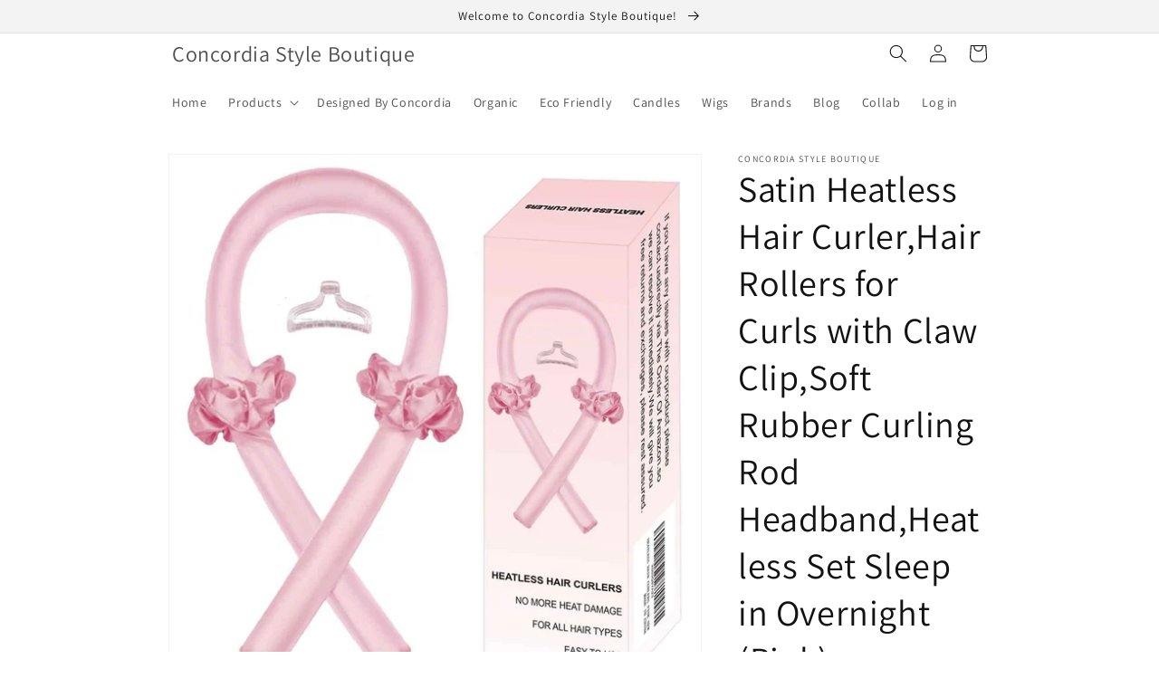

--- FILE ---
content_type: text/html
request_url: https://placement-api.us.afterpay.com/?mpid=consonance-store.myshopify.com&placementid=null&pageType=null&zoid=9.0.85
body_size: 1015
content:

  <!DOCTYPE html>
  <html>
  <head>
      <link rel='icon' href='data:,' />
      <meta http-equiv="Content-Security-Policy"
          content="base-uri 'self'; default-src 'self'; font-src 'self'; style-src 'self'; script-src 'self' https://cdn.jsdelivr.net/npm/zoid@9.0.85/dist/zoid.min.js; img-src 'self'; connect-src 'self'; frame-src 'self'">
      <title></title>
      <link rel="preload" href="/index.js" as="script" />
      <link rel="preload" href="https://cdn.jsdelivr.net/npm/zoid@9.0.85/dist/zoid.min.js" integrity="sha384-67MznxkYtbE8teNrhdkvnzQBmeiErnMskO7eD8QwolLpdUliTdivKWx0ANHgw+w8" as="script" crossorigin="anonymous" />
      <div id="__AP_DATA__" hidden>
        {"errors":{"mcr":null},"mcrResponse":{"data":{"errors":[],"config":{"mpId":"consonance-store.myshopify.com","createdAt":"2024-10-29T01:23:08.838758871Z","updatedAt":"2024-10-29T23:38:36.432139459Z","config":{"consumerLending":{"metadata":{"shouldForceCache":false,"isProductEnabled":true,"expiresAt":1730166274394,"ttl":900,"updatedAt":"2024-10-29T01:29:34.394474798Z","version":0},"details":{"minimumAmount":{"amount":"400.00","currency":"USD"},"maximumAmount":{"amount":"4000.00","currency":"USD"}}},"interestFreePayment":{"metadata":{"shouldForceCache":false,"isProductEnabled":true,"expiresAt":1730166274394,"ttl":900,"updatedAt":"2024-10-29T01:29:34.394474798Z","version":0},"details":{"minimumAmount":{"amount":"1.0","currency":"USD"},"maximumAmount":{"amount":"4000.0","currency":"USD"},"cbt":{"enabled":false,"countries":[],"limits":{}}}},"merchantAttributes":{"metadata":{"shouldForceCache":false,"isProductEnabled":true,"expiresAt":1730166274394,"ttl":900,"updatedAt":"2024-10-29T01:29:34.394474798Z","version":0},"details":{"analyticsEnabled":true,"tradingCountry":"US","storeURI":"https://www.concordia.style/","tradingName":"Concordia Style Boutique","vpuf":true}},"onsitePlacements":{"metadata":{"expiresAt":1730246016432,"ttl":900,"updatedAt":"2024-10-29T23:38:36.432107559Z","version":0},"details":{"onsitePlacements":{"d5c6f69b-880b-42dc-a316-26a2e79ab242":{"placementId":"d5c6f69b-880b-42dc-a316-26a2e79ab242","pageType":"product","enabled":true,"type":"price-paragraph","introText":"or","logoType":"badge","badgeTheme":"black-on-mint","lockupTheme":"black","modalTheme":"mint","modalLinkStyle":"circled-info-icon","paymentAmountIsBold":false,"promoRenderStyle":"promo-with-get-and-payments","size":"md","showIfOutsideLimits":true,"showInterestFree":true,"showLowerLimit":true,"showUpperLimit":true,"showWith":true,"showPaymentAmount":true},"7b1a0ecb-2a89-4604-b04b-52429a67f352":{"placementId":"7b1a0ecb-2a89-4604-b04b-52429a67f352","pageType":"cart","enabled":true,"type":"price-paragraph","introText":"or","logoType":"badge","badgeTheme":"black-on-mint","lockupTheme":"black","modalTheme":"mint","modalLinkStyle":"circled-info-icon","paymentAmountIsBold":false,"promoRenderStyle":"promo-with-get-and-payments","size":"md","showIfOutsideLimits":true,"showInterestFree":true,"showLowerLimit":true,"showUpperLimit":true,"showWith":true,"showPaymentAmount":true}}}},"cashAppPay":{"metadata":{"shouldForceCache":false,"isProductEnabled":true,"expiresAt":1730166646933,"ttl":900,"updatedAt":"2024-10-29T01:35:46.933720988Z","version":0},"details":{"enabledForOrders":true,"integrationCompleted":true}},"promotionalData":{"metadata":{"version":0},"details":{"consumerLendingPromotions":[]}}}}},"errors":null,"status":200},"brand":"cashappafterpay","meta":{"version":"0.35.4"}}
      </div>
  </head>
  <body></body>
  <script src="/index.js" type="application/javascript"></script>
  </html>
  

--- FILE ---
content_type: text/css
request_url: https://zonify.info/css/zonify-review.min.css
body_size: 3220
content:
.zonify-loader-gif {
    display: none;
    position: absolute;
    left: 0;
    bottom: 0;
    right: 0;
    top: 0;
    z-index: 9;
    justify-content: center;
    align-items: center;
    background-color: #00000020
}

.zonify-loader-gif img {
    width: 50%;
    height: 50%;
    object-fit: contain
}

.zonify-reviews-section .active .zonify-loader-gif {
    display: flex
}

#zonify-user-reviews {
    position: relative
}

#zonify-reviews-app .rateing-template1 li {
    margin-bottom: 0;
    padding-left: 0;
    position: static
}

iframe {
    border: none !important
}

#zonify_load_all, #zonify_load_more {
    padding: 10px 20px;
    text-align: center;
    background-color: transparent;
    color: black;
    transition: all .6s ease-in-out;
    -webkit-transition: all .6s ease-in-out;
    -moz-transition: all .6s ease-in-out;
    -o-transition: all .6s ease-in-out;
    font-weight: 700;
    font-size: 16px;
    cursor: pointer;
    border-radius: 5px;
    border: 1px solid black;
}

@media only screen and (max-width: 600px) {
    #video-player {
        max-width: 300px
    }

    .isMobile iframe {
        width: 100%
    }
}

.zonify-reviews-modal-body .row {
    margin: unset !important
}

.form-control {
    display: block;
    width: 100%;
    height: 34px;
    padding: 6px 12px;
    font-size: 14px;
    line-height: 1.42857143;
    color: #555;
    background-color: #fff;
    background-image: none;
    border: 1px solid #ccc;
    border-radius: 4px;
    -webkit-box-shadow: inset 0 1px 1px rgba(0, 0, 0, .075);
    box-shadow: inset 0 1px 1px rgba(0, 0, 0, .075);
    -webkit-transition: border-color ease-in-out .15s, -webkit-box-shadow ease-in-out .15s;
    -o-transition: border-color ease-in-out .15s, box-shadow ease-in-out .15s;
    transition: border-color ease-in-out .15s, box-shadow ease-in-out .15s
}

.form-control:focus {
    border-color: #66afe9;
    outline: 0;
    -webkit-box-shadow: inset 0 1px 1px rgba(0, 0, 0, .075), 0 0 8px rgba(102, 175, 233, .6);
    box-shadow: inset 0 1px 1px rgba(0, 0, 0, .075), 0 0 8px rgba(102, 175, 233, .6)
}

.form-control::-moz-placeholder {
    color: #999;
    opacity: 1
}

.zonify-review-image img {
    opacity: 1 !important;
    height: 50px;
    overflow: hidden;
    border-radius: 4px;
    visibility: visible !important;
    display: block !important
}

.form-control:-ms-input-placeholder {
    color: #999
}

.form-control::-webkit-input-placeholder {
    color: #999
}

.form-control::-ms-expand {
    border: 0;
    background-color: transparent
}

.form-control[disabled], .form-control[readonly], fieldset[disabled] .form-control {
    background-color: #eee;
    opacity: 1
}

.form-control[disabled], fieldset[disabled] .form-control {
    cursor: not-allowed
}

textarea.form-control {
    height: auto
}

@media screen and (-webkit-min-device-pixel-ratio: 0) {
    input[type=date].form-control, input[type=datetime-local].form-control, input[type=month].form-control, input[type=time].form-control {
        line-height: 34px
    }

    .input-group-sm input[type=date], .input-group-sm input[type=datetime-local], .input-group-sm input[type=month], .input-group-sm input[type=time], input[type=date].input-sm, input[type=datetime-local].input-sm, input[type=month].input-sm, input[type=time].input-sm {
        line-height: 30px
    }

    .input-group-lg input[type=date], .input-group-lg input[type=datetime-local], .input-group-lg input[type=month], .input-group-lg input[type=time], input[type=date].input-lg, input[type=datetime-local].input-lg, input[type=month].input-lg, input[type=time].input-lg {
        line-height: 46px
    }
}

.form-group {
    margin-bottom: 15px
}

.sr-only {
    position: absolute;
    margin: -1px;
    padding: 0;
    overflow: hidden;
    clip: rect(0, 0, 0, 0);
    border: 0
}

.sr-only-focusable:active, .sr-only-focusable:focus {
    position: static;
    width: auto;
    height: auto;
    margin: 0;
    overflow: visible;
    clip: auto
}

[role=button] {
    cursor: pointer
}

#zonify-modal .modal-title {
    margin: 0;
    line-height: 1.42857143
}

#zonify-modal .modal-body {
    position: relative;
    padding: 15px
}

#zonify-modal .modal-footer {
    padding: 15px;
    text-align: right;
    border-top: none
}

.center-block {
    display: block;
    margin-left: auto;
    margin-right: auto
}

.pull-right {
    float: right !important
}

.pull-left {
    float: left !important
}

.text-hide {
    font: 0/0 a;
    color: transparent;
    text-shadow: none;
    background-color: transparent;
    border: 0
}

.zonify-reviews-section .hidden {
    display: none !important
}

.zonify-reviews-section .affix {
    position: fixed
}

#zonify-reviews-button, #zonify-reviews-button-new {
    cursor: pointer;
    border: none;
    background-color: transparent;
    color: #505050;
    padding: 10px
}

#zonify-comment-button {
    cursor: pointer;
    border: none;
    background-color: transparent;
    color: #505050
}

#zonify-reviews-btn {
    padding: 10px 15px;
    line-height: 20px;
    cursor: pointer;
    border: 0;
    background-color: #4f4f4f;
    color: #fff
}

@-webkit-keyframes animatetop {
    from {
        top: -300px;
        opacity: 0
    }
    to {
        top: 0;
        opacity: 1
    }
}

@keyframes animatetop {
    from {
        top: -300px;
        opacity: 0
    }
    to {
        top: 0;
        opacity: 1
    }
}



.zonify-reviews-section li:before {
    content: none !important
}

.zonify-reviews-lable {
    font-size: 14px;
    font-weight: 500;
}
#zonify_reviews_form_new input:focus, #zonify_reviews_form_new textarea:focus{

    border: 1px solid black;
    box-shadow: none;

}
#zonify_reviews_form_new input, #zonify_reviews_form_new textarea{
    width: 100%;
    max-width: 100%;
    border: 1px solid #949494;
    border-radius: 4px;
    outline: none;
    margin: 3px 0;
    padding: 11px;
    font-size: 13px;
    color: #39332e;
    box-sizing: border-box;

}

#zonify-reviews-content {
    color: #464646;
    width: 100%;
    display: block;
    height: auto !important;
    margin-bottom: unset !important
}

.zonify-reviews-textarea {
    margin-bottom: 5px;
    float: left;
    width: 100%
}

.zonify-rateing-stars {
    text-align: center;
    margin-right: 38%;
    margin-bottom: 0
}

.zonify-rateing-stars:not(:checked) > input {
    position: absolute;
    clip: rect(0, 0, 0, 0)
}

.zonify-rateing-stars:not(:checked) > label {
    font-size: 30px;
    float: right;
    width: 1em;
    overflow: hidden;
    white-space: nowrap;
    cursor: pointer;
    color: #ff9900 !important;
    text-shadow: unset;
    min-width: unset;
    margin: unset;
    padding: unset
}


.zonify-rateing-stars:not(:checked) > label:before {
    content: '✰'
}
.zonify-rateing-stars:not(:checked) > label:hover:before {
    content: '★'
}
.zonify-rateing-stars:checked > label:before {
    content: '★'
}

.template3-rate {
    font-size: 19px
}

.zonify-rateing-stars > label:active {
    position: relative;
    top: 2px;
    left: 2px
}

#zonify-modal, #zonify-modal-image {
    background: 0 0;
    opacity: unset
}

#importify-reviews-success {
    display: none;
    text-align: center;
    background: #dff2bf;
    padding: 10px 0;
    color: #4f8a10;
    margin: 0 0 10px
}

.middle, .side {
    margin-top: 10px;
    float: left
}

#zonify-score-rate {
    float: left;
    margin-right: 20px;
    font-size: 25px;
    margin-bottom: 10px
}

.zonify-rate-stars {
    opacity: 0;
    color: #fc9e0e !important
}

.fa.fa-star-half-o.checked.zonify-rate-stars, .fa.fa-star.checked.zonify-rate-stars {
    font-family: FontAwesome !important;
    font-weight: unset !important
}

.fa.fa-star-half-o.checked.zonify-rate-stars:before, .fa.fa-star.checked.zonify-rate-stars:before {
    font-weight: unset !important;
    font-family: unset !important
}

.checked {
    opacity: 1;
    color: #fc9e0e
}

.zonify-reviews-span {
    opacity: .6;
    font-size: 16px
}

#zonify-modal-image {
    text-align: center
}

#zonify-reviews-app .right {
    text-align: right
}

.zonify-row:after {
    content: "";
    display: table;
    clear: both
}

.zonify-row {
    width: 500px
}

.zonify-row .middle {
    width: 100%
}

.bar-container {
    width: 50%;
    border: 1px solid silver;
    height: 20px;
    background-color: #f1f1f1;
    text-align: center;
    color: #fff;
    box-shadow: inset 0 0 11px #464646;
    margin-bottom: -5px;
    border-radius: 6px
}

.rate-precentage {
    height: 30px;
    width: 50px;
    display: inline-block;
    text-align: center;
    color: #000;
    border-radius: 5px
}

.bar-4, .bar-5 {
    height: 20px;
    background-color: #fc9e0e;
}

.reviews-count {
    font-size: 18px
}

#zonify-reviews-app svg {
    margin-bottom: -10px
}

#zonify-dislike, #zonify-like {
    opacity: 0;
    color: #daa520
}

.zonify-likes {
    opacity: .7
}

.dislike:not(:checked) ~ label:hover, .like:not(:checked) ~ label:hover {
    opacity: 1;
    color: #daa520
}

.zonify_disabled {
    opacity: .8;
    visibility: hidden
}

.zonify_disabled:hover {
    opacity: .8
}

.zonify-review-country {
    max-width: 20px;
    overflow: hidden
}

.dislike:checked ~ label, .like:checked ~ label {
    color: #fc9e0e;
    text-shadow: 1px 1px #daa520, 2px 2px #b57340, .1em .1em .2em rgba(0, 0, 0, .5)
}

.zonify-like-dislike {
    margin-top: 15px
}

.zonify-reviews-count a, .zonify-reviews-count-new .rating-text, .zonify-reviews-count-new a {
    color: #6d6c6c;
    text-decoration: none;
    cursor: pointer;
    margin-left: 10px
}

.zonify-reviews-count-new .rating-text {
    cursor: pointer
}

.zonify-reviews-count-new {
    opacity: 1 !important
}

.rateing-tempalte3, .rateing-tempalte3 > ol, .rateing-tempalte3 > ul, .rateing-template1 {
    margin-left: 0 !important
}

.second-design-stars {
    font-size: 19px !important
}

@media (min-width: 480px) {
    #rateing-template1 {
        width: 100%
    }
}

@media only screen and (min-width: 992px) {
    #rateing-template1 {
        width: 50%
    }
}

#rateing-template1 {
    list-style: none !important;
    padding: 0 !important
}

.second-design-stars-notcheck {
    color: silver !important;
    font-size: 19px !important;
    opacity: .7
}

.zonify-stars-notcheck {
    color: silver !important;
    font-size: 16px !important;
    opacity: .7
}

.bar-5 {
    width: 60%;
    border-radius: 6px
}

.bar-4 {
    width: 30%;
    border-radius: 6px
}

.bar-2, .bar-3 {
    border: 1px solid transparent;
    height: 20px;
    background-color: #fc9e0e
}

.bar-3 {
    width: 10%;
    border-radius: 6px
}

.bar-2 {
    width: 4%;
    border-radius: 6px
}

.bar-1 {
    width: 15%;
    height: 20px;
    background-color: #fc9e0e;
    border: 1px solid transparent;
    border-radius: 6px
}

@media (max-width: 400px) {
    .middle, .side {
        width: 100%
    }
}

#zonify-reviews-app p {
    margin: 12px 0
}#zonify-reviews-app h3 {
     font-size: 1.29412em;
     line-height: 1.4;
 }
#collection-reviews{
    display: flex;
    width: 100%;
    flex-direction: row;
    align-content: flex-end;
}

.rateing-tempalte3 li {
    list-style: none
}

#zonify-modal-image.fade.in {
    visibility: visible
}

#zonify-modal {
    transform: unset;
    width: 100%;
    max-width: 100%
}

.gallery {
    width: 100%;
    margin: unset;
    padding: unset
}

.edit-modal {
    display: none;
    position: fixed;
    z-index: 999;
    padding-top: 100px;
    left: 0;
    top: 0;
    width: 100%;
    height: 100%;
    overflow: auto;
    background-color: #000;
    background-color: rgba(0, 0, 0, .4)
}

.edit-modal .modal-content {
    background-color: #fefefe;
    margin: auto;
    padding: 20px;
    border: 1px solid #888;
    width: 35%
}

.zonify-close.btn {
    color: #aaa;
    float: right;
    font-size: 28px;
    font-weight: 700;
    padding: unset;
    float: right
}

.edit-modal .close:focus, .edit-modal .close:hover {
    color: #000;
    text-decoration: none;
    cursor: pointer
}
.d-flex{
    display: flex;
    width: 100%;
}
.droped_list .zonify-user-review, .review-flex{
    padding: 20px;
    display: flex;
    flex-flow: wrap;
    flex-wrap: wrap;
    flex-basis: 100%;
}
.review-flex{
    width: 100%;
}

.zonify-user-review .main-box{
    width: 69%;
    order: 1;
    padding: 0 10px 0 0;
}

.zonify-user-review .image-box{
    width: 30%;
    order: 2;
}
.review-flex .main-box{
    order: 1;
    padding: 0 10px 0 0;
    width: 85%;
}
.review-flex .image-box{
    order: 2;
    width: 15%;
}

.zonify-user-review.clear-wrap{
    border: none;
    box-shadow: none;
}
.sorting-menu{
    color: #000000 !important;
    background-color: #00000000 !important;
    line-height: unset;
    height: auto;
    border: 1px solid #E8E8E8;
    margin-left: 5px;
    padding: 4px 12px;

}


--- FILE ---
content_type: image/svg+xml
request_url: https://trust.conversionbear.com/static/badges/sslsecure_color_card.svg
body_size: 1826
content:
<svg width="115" height="80" viewBox="0 0 115 80" fill="none" xmlns="http://www.w3.org/2000/svg">
<rect x="0.5" y="0.5" width="114" height="79" rx="9.5" fill="url(#paint0_linear)"/>
<rect x="0.5" y="0.5" width="114" height="79" rx="9.5" stroke="#E8E8E8"/>
<rect x="0.5" y="0.5" width="114" height="79" rx="9.5" stroke="#EDEDED"/>
<path fill-rule="evenodd" clip-rule="evenodd" d="M49 20.5702L57 17L65 20.5702V25.9256C65 30.8793 61.5867 35.5117 57 36.6364C52.4133 35.5117 49 30.8793 49 25.9256V20.5702ZM51.6667 27.7107L55.2222 31.281L62.3333 24.1405L61.08 22.8731L55.2222 28.755L52.92 26.4522L51.6667 27.7107ZM8.39795 53.6211C8.60547 55.9038 10.4067 57.2983 13.0298 57.2983C15.8853 57.2983 17.8359 55.7461 17.8359 53.4468C17.8359 51.8779 16.9062 50.8652 14.8975 50.2012L13.7188 49.811C12.5317 49.4126 12.0005 48.8813 12.0005 48.1509C12.0005 47.1963 12.9551 46.5073 14.2417 46.5073C15.5615 46.5073 16.5078 47.2295 16.7153 48.3501H18.7656C18.6494 46.2168 16.8398 44.7227 14.3413 44.7227C11.7349 44.7227 9.80078 46.2749 9.80078 48.3833C9.80078 49.8691 10.7886 51.0229 12.5068 51.5874L13.7188 51.9775C15.105 52.4341 15.6528 52.9321 15.6528 53.7456C15.6528 54.7998 14.6484 55.5137 13.1958 55.5137C11.7847 55.5137 10.6973 54.7666 10.4897 53.6211H8.39795ZM18.7746 53.6211C18.9821 55.9038 20.7834 57.2983 23.4064 57.2983C26.2619 57.2983 28.2126 55.7461 28.2126 53.4468C28.2126 51.8779 27.2829 50.8652 25.2741 50.2012L24.0954 49.811C22.9084 49.4126 22.3771 48.8813 22.3771 48.1509C22.3771 47.1963 23.3317 46.5073 24.6183 46.5073C25.9382 46.5073 26.8845 47.2295 27.092 48.3501H29.1423C29.0261 46.2168 27.2165 44.7227 24.7179 44.7227C22.1115 44.7227 20.1774 46.2749 20.1774 48.3833C20.1774 49.8691 21.1652 51.0229 22.8835 51.5874L24.0954 51.9775C25.4816 52.4341 26.0295 52.9321 26.0295 53.7456C26.0295 54.7998 25.0251 55.5137 23.5724 55.5137C22.1613 55.5137 21.0739 54.7666 20.8664 53.6211H18.7746ZM31.6664 55.1235H37.1449L36.763 56.9995H29.118L31.6664 45.0215H33.8246L31.6664 55.1235ZM42.2844 53.6211C42.4919 55.9038 44.2932 57.2983 46.9162 57.2983C49.7717 57.2983 51.7224 55.7461 51.7224 53.4468C51.7224 51.8779 50.7927 50.8652 48.7839 50.2012L47.6052 49.811C46.4182 49.4126 45.8869 48.8813 45.8869 48.1509C45.8869 47.1963 46.8415 46.5073 48.1281 46.5073C49.448 46.5073 50.3943 47.2295 50.6018 48.3501H52.6521C52.5359 46.2168 50.7263 44.7227 48.2278 44.7227C45.6213 44.7227 43.6872 46.2749 43.6872 48.3833C43.6872 49.8691 44.675 51.0229 46.3933 51.5874L47.6052 51.9775C48.9914 52.4341 49.5393 52.9321 49.5393 53.7456C49.5393 54.7998 48.5349 55.5137 47.0822 55.5137C45.6711 55.5137 44.5837 54.7666 44.3762 53.6211H42.2844ZM55.1679 55.1484H60.7709L60.3891 56.9995H52.6278L55.1762 45.0215H62.9374L62.5473 46.8726H56.9608L56.2636 50.0518H61.5512L61.1859 51.7949H55.9066L55.1679 55.1484ZM72.1104 49.0806H74.2105L74.2126 49.0598C74.2202 48.985 74.2271 48.9159 74.2271 48.8398C74.2271 46.4907 72.1934 44.7227 69.504 44.7227C65.752 44.7227 63.0211 47.9102 63.0211 52.3262C63.0211 55.3311 64.9469 57.2983 67.8687 57.2983C70.6578 57.2983 72.7579 55.7876 73.314 53.4053H71.1641C70.7574 54.5923 69.5206 55.3809 68.0679 55.3809C66.3165 55.3809 65.2208 54.144 65.2208 52.1602C65.2208 49.0308 67.022 46.6401 69.3629 46.6401C70.9483 46.6401 72.0274 47.5781 72.1104 49.0059V49.0806ZM84.9192 53.2725C84.3797 55.7959 82.5369 57.2983 79.615 57.2983C76.7595 57.2983 75.1326 55.6548 75.116 53.4634C75.1077 53.123 75.1492 52.7661 75.2239 52.4092L76.7761 45.0215H78.9426L77.3987 52.3262C77.324 52.6665 77.2991 52.9819 77.2991 53.2725C77.3406 54.5591 78.2122 55.3643 79.8142 55.3643C81.3499 55.3643 82.5037 54.4346 82.8523 52.8076L84.5042 45.0215H86.6707L84.9192 53.2725ZM86.3808 56.9995H88.5473L89.5019 52.5088H91.9755L93.4531 56.9995H95.7607L94.0922 52.2432C95.9599 51.6953 97.1386 50.1348 97.1386 48.3335C97.1386 46.3662 95.6611 45.0215 93.4531 45.0215H88.9291L86.3808 56.9995ZM90.7221 46.7979H93.0712C94.2416 46.7979 94.9472 47.4453 94.9472 48.5244C94.9472 49.8608 93.8764 50.8071 92.2993 50.8071H89.8588L90.7221 46.7979ZM99.7789 55.1484H105.382L105 56.9995H97.2389L99.7872 45.0215H107.548L107.158 46.8726H101.572L100.875 50.0518H106.162L105.797 51.7949H100.518L99.7789 55.1484Z" fill="#1C1E21"/>
<defs>
<linearGradient id="paint0_linear" x1="57" y1="5" x2="57" y2="80" gradientUnits="userSpaceOnUse">
<stop stop-color="#F5F5F5"/>
<stop offset="1" stop-color="white"/>
</linearGradient>
</defs>
</svg>


--- FILE ---
content_type: image/svg+xml
request_url: https://trust.conversionbear.com/static/badges/linepay_color_card.svg
body_size: 2837
content:
<svg width="115" height="80" viewBox="0 0 115 80" fill="none" xmlns="http://www.w3.org/2000/svg">
<rect x="0.5" y="0.5" width="114" height="79" rx="9.5" fill="url(#paint0_linear)"/>
<rect x="0.5" y="0.5" width="114" height="79" rx="9.5" stroke="#E8E8E8"/>
<rect x="0.5" y="0.5" width="114" height="79" rx="9.5" stroke="#EDEDED"/>
<path d="M79.3714 44.3434H82.3453V42.3672H79.3331C78.7191 42.3672 78.2394 42.9236 78.3546 43.5568C78.4505 44.0172 78.8918 44.3434 79.3714 44.3434Z" fill="#00C43E"/>
<path d="M21.2364 54.5495C21.2556 54.5495 21.294 54.5495 21.3132 54.5495H92.7253C100.592 54.5495 107 48.1412 107 40.2747C107 32.4083 100.592 26 92.7253 26H21.3132C21.294 26 21.2556 26 21.2364 26C13.3891 26.0192 7.00004 32.4275 7.00004 40.2747C6.98086 48.122 13.3891 54.5303 21.2364 54.5495ZM86.221 36.0345H88.2932C88.5234 36.0345 88.7153 36.1688 88.8112 36.3799L90.8066 41.3684L92.8979 36.3607C92.9939 36.1497 93.1857 36.0153 93.416 36.0153H95.6416C95.891 36.0153 96.0637 36.2648 95.9678 36.5142C95.9678 36.5142 91.3822 47.4313 90.5956 49.3116C90.5188 49.4843 90.3653 49.5802 90.1735 49.5802H87.8903C87.6408 49.5802 87.4682 49.3308 87.5641 49.0813L89.2141 45.1481L85.7989 36.6293C85.6646 36.3607 85.8949 36.0345 86.221 36.0345ZM75.8603 43.1143C75.9755 41.2724 77.6063 39.8718 79.4674 39.8718H82.3262C82.2494 39.1427 81.9425 38.9125 81.8273 38.8358C81.3669 38.4712 80.2924 38.1834 77.8174 38.7398C77.5296 38.7974 77.2226 38.6247 77.1458 38.3369L76.8005 36.9939C76.7237 36.6869 76.9156 36.3799 77.2034 36.3223C79.1412 35.881 81.6738 35.5741 83.3431 36.8596C84.0146 37.3776 84.8204 38.4137 84.8204 40.2939V46.2801C84.8204 46.5871 84.571 46.8365 84.264 46.8365H79.3139C77.3377 46.8365 75.726 45.1289 75.8603 43.1143ZM65.2118 33.7322C65.2118 33.4635 65.4229 33.2717 65.6723 33.2717H70.066C72.8864 33.2717 75.1888 35.5549 75.1888 38.3945C75.1888 41.2341 72.9056 43.5173 70.066 43.5173H68.1666V46.376C68.1666 46.6255 67.9555 46.8365 67.7061 46.8365H65.6723C65.4229 46.8365 65.2118 46.6255 65.2118 46.376V33.7322ZM51.0138 33.7322C51.0138 33.617 51.0522 33.5019 51.1481 33.3868C51.2441 33.3101 51.3592 33.2525 51.4743 33.2525H59.6094C59.8588 33.2525 60.0699 33.4635 60.0699 33.713V35.7467C60.0699 35.9962 59.8588 36.2072 59.6094 36.2072H53.9877V38.5288H59.6094C59.8588 38.5288 60.0699 38.7398 60.0699 38.9892V41.023C60.0699 41.2724 59.8588 41.4835 59.6094 41.4835H53.9877V43.8051H59.6094C59.8588 43.8051 60.0699 44.0161 60.0699 44.2655V46.2993C60.0699 46.5487 59.8588 46.7598 59.6094 46.7598H51.4743C51.3592 46.7598 51.2441 46.7214 51.1481 46.6255L51.129 46.6063C51.0522 46.5103 50.9946 46.3952 50.9946 46.2801V33.7322H51.0138ZM36.931 33.7322C36.931 33.4827 37.142 33.2717 37.3914 33.2717H39.3676H39.3868L39.4828 33.2909L39.6171 33.3484C39.6171 33.3484 39.6362 33.3676 39.6554 33.3676C39.6554 33.3676 39.6746 33.3868 39.6938 33.406C39.713 33.406 39.713 33.4252 39.7322 33.4444C39.7514 33.4635 39.7514 33.4827 39.7706 33.5019L45.8143 41.637V33.7705C45.8143 33.5211 46.0253 33.3101 46.2748 33.3101H48.3085C48.558 33.3101 48.769 33.5211 48.769 33.7705V46.4144C48.769 46.6638 48.558 46.8749 48.3085 46.8749H46.3515C46.3131 46.8749 46.2748 46.8749 46.2172 46.8557C46.198 46.8557 46.198 46.8557 46.1788 46.8365L46.0829 46.779C46.0445 46.7406 45.987 46.7022 45.9678 46.6638L39.9049 38.4137V46.3569C39.9049 46.6063 39.6938 46.8173 39.4444 46.8173H37.4106C37.1612 46.8173 36.9501 46.6063 36.9501 46.3569V33.7322H36.931ZM31.7314 33.7322C31.7314 33.4827 31.9425 33.2717 32.1919 33.2717H34.2257C34.4751 33.2717 34.6861 33.4827 34.6861 33.7322V46.376C34.6861 46.6255 34.4751 46.8365 34.2257 46.8365H32.1919C31.9425 46.8365 31.7314 46.6255 31.7314 46.376V33.7322ZM20.7376 33.7322C20.7376 33.4827 20.9486 33.2717 21.198 33.2717H23.2318C23.4812 33.2717 23.6923 33.4827 23.6923 33.7322V43.8626H29.3139C29.5633 43.8626 29.7744 44.0737 29.7744 44.3231V46.3569C29.7744 46.6063 29.5633 46.8173 29.3139 46.8173H21.198C21.0829 46.8173 20.9678 46.779 20.8527 46.6638C20.7759 46.5679 20.7184 46.4528 20.7184 46.3377V33.7322H20.7376Z" fill="#00C43E"/>
<path d="M72.215 38.3754C72.215 37.1859 71.2556 36.2266 70.0661 36.2266H68.1858V40.5243H70.0853C71.2556 40.5243 72.215 39.565 72.215 38.3754Z" fill="#00C43E"/>
<path d="M32.1919 46.8383H34.2257C34.4751 46.8383 34.6862 46.6272 34.6862 46.3778V33.7339C34.6862 33.4845 34.4751 33.2734 34.2257 33.2734H32.1919C31.9425 33.2734 31.7314 33.4845 31.7314 33.7339V46.3778C31.7314 46.6272 31.9425 46.8383 32.1919 46.8383Z" fill="white"/>
<path d="M37.4107 46.8376H39.4445C39.6939 46.8376 39.905 46.6265 39.905 46.3771V38.4147L45.9487 46.6265C45.9871 46.6649 46.0254 46.7033 46.0638 46.7417L46.1597 46.7992C46.1789 46.7992 46.1981 46.8184 46.1981 46.8184C46.2557 46.8376 46.2941 46.8376 46.3324 46.8376H48.2894C48.5389 46.8376 48.7499 46.6265 48.7499 46.3771V33.7332C48.7499 33.4838 48.5389 33.2727 48.2894 33.2727H46.2557C46.0063 33.2727 45.7952 33.4838 45.7952 33.7332V41.5997L39.7515 33.4646C39.7323 33.4454 39.7323 33.4262 39.7131 33.4071C39.6939 33.3879 39.6939 33.3879 39.6747 33.3687C39.6555 33.3495 39.6555 33.3495 39.6363 33.3303C39.6172 33.3111 39.6172 33.3111 39.598 33.3111L39.4637 33.2536L39.3677 33.2344H39.3485H37.3723C37.1229 33.2344 36.9119 33.4454 36.9119 33.6949V46.3387C36.9311 46.6265 37.1421 46.8376 37.4107 46.8376Z" fill="white"/>
<path d="M21.198 46.8383H29.3331C29.5825 46.8383 29.7936 46.6272 29.7936 46.3778V44.344C29.7936 44.0946 29.5825 43.8836 29.3331 43.8836H23.7115V33.7339C23.7115 33.4845 23.5004 33.2734 23.251 33.2734H21.198C20.9486 33.2734 20.7375 33.4845 20.7375 33.7339V46.3586C20.7375 46.4737 20.7759 46.5889 20.8719 46.6848C20.9678 46.7807 21.0829 46.8383 21.198 46.8383Z" fill="white"/>
<path d="M51.1482 46.704C51.225 46.7807 51.3401 46.8383 51.4744 46.8383H59.6095C59.8589 46.8383 60.0699 46.6272 60.0699 46.3778V44.344C60.0699 44.0946 59.8589 43.8836 59.6095 43.8836H53.9878V41.562H59.6095C59.8589 41.562 60.0699 41.3509 60.0699 41.1015V39.0294C60.0699 38.78 59.8589 38.5689 59.6095 38.5689H53.9878V36.2282H59.6095C59.8589 36.2282 60.0699 36.0171 60.0699 35.7677V33.7339C60.0699 33.4845 59.8589 33.2734 59.6095 33.2734H51.4744C51.3593 33.2734 51.2442 33.3118 51.1482 33.4077C51.0523 33.5037 51.0139 33.6188 51.0139 33.7531V46.3778C51.0139 46.4929 51.0523 46.608 51.1482 46.704Z" fill="white"/>
<path d="M79.3332 46.8397H84.2833C84.5903 46.8397 84.8397 46.5903 84.8397 46.2833V40.2779C84.8397 38.3977 84.0339 37.3808 83.3624 36.8436C81.6931 35.5389 79.1605 35.8459 77.2227 36.3063C76.9157 36.3831 76.743 36.6901 76.8198 36.9779L77.1651 38.3209C77.2419 38.6087 77.5297 38.7814 77.8367 38.7238C80.3117 38.1674 81.3861 38.4552 81.8466 38.8198C81.9617 38.8965 82.2495 39.1459 82.3455 39.8558H79.4867C77.6256 39.8558 76.0139 41.2565 75.8796 43.0984C75.7261 45.1321 77.3378 46.8397 79.3332 46.8397ZM79.3332 42.3693H82.3455V44.3455H79.3716C78.8919 44.3455 78.4506 44.0193 78.3547 43.5588C78.2396 42.9257 78.7192 42.3693 79.3332 42.3693Z" fill="white"/>
<path d="M89.2142 45.1875L87.5641 49.1207C87.4682 49.3509 87.6409 49.6195 87.8903 49.6195H90.1735C90.3653 49.6195 90.5188 49.5044 90.5956 49.3509C91.3822 47.4515 95.9678 36.5535 95.9678 36.5535C96.0637 36.3233 95.8911 36.0547 95.6416 36.0547H93.416C93.1858 36.0547 92.9939 36.189 92.898 36.4L90.8066 41.3885L88.8112 36.4C88.7345 36.189 88.5234 36.0547 88.2932 36.0547H86.2211C85.8949 36.0547 85.6838 36.3809 85.799 36.6878L89.2142 45.1875Z" fill="white"/>
<path d="M65.6723 46.8383H67.706C67.9555 46.8383 68.1665 46.6272 68.1665 46.3778V43.519H70.066C72.8864 43.519 75.1888 41.2358 75.1888 38.3962C75.1888 35.5566 72.9056 33.2734 70.066 33.2734H65.6723C65.4228 33.2734 65.2118 33.4845 65.2118 33.7339V46.3586C65.2118 46.6272 65.4228 46.8383 65.6723 46.8383ZM68.1857 36.2282H70.066C71.2555 36.2282 72.2149 37.1875 72.2149 38.377C72.2149 39.5666 71.2555 40.5259 70.066 40.5259H68.1665V36.2282H68.1857Z" fill="white"/>
<defs>
<linearGradient id="paint0_linear" x1="57" y1="5" x2="57" y2="80" gradientUnits="userSpaceOnUse">
<stop stop-color="#F5F5F5"/>
<stop offset="1" stop-color="white"/>
</linearGradient>
</defs>
</svg>


--- FILE ---
content_type: text/javascript;charset=UTF-8
request_url: https://d1liekpayvooaz.cloudfront.net/apps/smile/smile.js?shop=consonance-store.myshopify.com
body_size: 67717
content:
;(function(){var smileConfig = {"enabled":true,"label":"","labelColor":"#333","iconFill":"#333","excludeList":"","activeEmojis":["1f44d","1f60e","2764","1f525","1f60d","1f339","1f4af","1f618","1f603","1f192","26a1","1f61b","1f199","2b50","1f609","1f31f"],"customIcon":"","icon":"thumbsupfilled"};
var handles = {"product-choose-your-enemies-wisely-business-planning-for-the-audacious-few":[{"emoji":"1f44d","count":"1"}],"product-simple-retro-and-old-multi-layer-leather-bracelet":[{"emoji":"1f603","count":"1"}],"product-square-dance-graphic-leather-journal":[{"emoji":"1f525","count":"1"},{"emoji":"1f60e","count":"1"}],"product-in-the-land-of-the-blind-nft-1":[{"emoji":"1f44d","count":"1"},{"emoji":"1f60e","count":"1"}],"product-lime-soap-bars":[{"emoji":"1f44d","count":"1"}],"product-lennon":[{"emoji":"1f60e","count":"1"},{"emoji":"1f44d","count":"1"},{"emoji":"1f4af","count":"1"}],"product-double-clear-straps-pointy-heels":[{"emoji":"1f525","count":"1"}],"product-dangerously-in-love-boots":[{"emoji":"1f44d","count":"1"},{"emoji":"1f60e","count":"1"},{"emoji":"1f60d","count":2},{"emoji":"1f525","count":2}],"product-nicole-lee-usa-small-crossbody-wallet":[{"emoji":"2764","count":"1"}],"product-margo-pocket-combat-boot":[{"emoji":"1f4af","count":"1"},{"emoji":"1f60e","count":"1"}],"product-womens-tote-bag-vintage":[{"emoji":"1f618","count":"1"}],"product-faceshield-protective-glasses-goggles-safety-blocc-glasses-anti-spray-mask-protective-goggle-glass-sunglasses":[{"emoji":"1f60e","count":"1"}],"product-croptop":[{"emoji":"1f525","count":"1"}],"product-mask-hoodie-obey":[{"emoji":"1f60e","count":"1"}],"product-bedding-set":[{"emoji":"1f339","count":"1"},{"emoji":"1f618","count":"1"}],"product-sleeping-mask-1":[{"emoji":"1f60e","count":"1"}],"product-square-dance-pyramid-lamp-shade":[{"emoji":"1f4af","count":"1"}],"product-zipper-leather-coat":[{"emoji":"1f60e","count":"1"},{"emoji":"1f618","count":"1"}],"product-3-pcs-toilet-rug-set":[{"emoji":"1f44d","count":"1"},{"emoji":"1f60e","count":"1"}],"product-orgonite-pyramid-chakras-decoration-80681":[{"emoji":"1f525","count":"1"}],"product-climbon-all-purpose-body-lotion-bar-all-natural-moisturizer-for-dry-skin-made-from-plants-and-organic-beeswax-hand-cream-for-rock-climbing-original-scent-2-oz-tube":[{"emoji":"1f4af","count":"1"},{"emoji":"1f60e","count":"1"},{"emoji":"1f44d","count":"1"}],"product-loreal-paris-revitalift-triple-power-anti-aging-eye-cream-pro-retinol-hyaluronic-acid-vitamin-c-reduce-wrinkles-puffiness-0-5-fl-oz":[{"emoji":"1f60d","count":"1"}],"product-mini-zip-around-wristlet-wallet-for-women-dual-pouch-wristlet-portable-coin-purse-mini-women-coin-pocketblack":[{"emoji":"1f44d","count":"1"}],"product-nail-clipper-set-6-pcs-toenail-clippers-stainless-steel-fingernail-clipper-and-pu-leather-manicure-set-gift-ideas-black":[{"emoji":"1f60e","count":"1"},{"emoji":"1f44d","count":"1"}],"product-trust-framed-print":[{"emoji":"1f60e","count":"1"}],"product-cross-round-sign-pendant-necklace-jewelry":[{"emoji":"1f603","count":"1"}],"product-mens-dust-long-trench-coats-93113":[{"emoji":"1f525","count":"1"},{"emoji":"1f60e","count":"1"}],"product-shell-coin-purse":[{"emoji":"1f60e","count":"1"},{"emoji":"1f192","count":"1"}],"product-vera-wang-embrace-body-mist-spray-for-women-green-tea-pear-blossom-8-fl-oz":[{"emoji":"2764","count":"1"}],"product-sound-box-bone-conduction-sound-metal-box":[{"emoji":"1f44d","count":"1"}],"product-the-alien-classic-postcard":[{"emoji":"1f60e","count":"1"}],"product-l-glutamine-powder":[{"emoji":"1f4af","count":"1"},{"emoji":"1f44d","count":"1"}],"product-blurry-tablet-cases":[{"emoji":"1f44d","count":"1"}],"product-ski-mask-for-men-women-balaclava-face-mask-shiesty-mask-uv-protector-lightweight-for-motorcycle-snowboard":[{"emoji":"1f60e","count":8},{"emoji":"1f192","count":2},{"emoji":"1f44d","count":"1"}],"product-pur-gum-aspartame-free-chewing-gum-100-xylitol-sugar-free-vegan-gluten-free-keto-friendly-natural-spearmint-flavored-gum-55-pieces-pack-of-1":[{"emoji":"1f603","count":"1"}],"product-super-greens-natural-flavor-50-organic-super-foods-usda-organic-drink-mix-mushrooms-probiotics-supports-energy-20-servings-10-6-oz":[{"emoji":"1f525","count":"1"}],"product-skull-horror-helmet-mask":[{"emoji":"1f60e","count":"1"}],"product-lavazza-super-crema-whole-bean-coffee-blend-light-medium-espresso-roast-2-2-pound-pack-of-1-premium-quality-aromatic-mild-and-creamy":[{"emoji":"1f44d","count":"1"}],"product-the-ordinary-3-bottles-face-serum-set-hyaluronic-acid-serum-rosehip-oil-and-niacinamide-serum-hyaluronic-acid-2-b5-niacinamide-10-zinc-1-organic-cold-pressed":[{"emoji":"1f618","count":"1"}],"product-suitcase":[{"emoji":"1f60e","count":"1"}],"product-vera-wang-princess-eau-de-toilette-spray-for-women-vanilla-3-4-fl-ounce":[{"emoji":"1f339","count":"1"}],"product-queen-helene-cocoa-butter-hand-body-lotion-32-oz-packaging-may-vary":[{"emoji":"1f44d","count":"1"}],"product-personality-fashion-leather-suit-women":[{"emoji":"1f60e","count":"1"},{"emoji":"1f525","count":"1"}],"product-portable-collapsible-water-bag":[{"emoji":"1f44d","count":2}],"product-dental-expert-charcoal-toothpaste-whitening-sls-free-tongue-cleaner-toothbrush-included-mint-removes-coffee-stains-from-teeth-4oz":[{"emoji":"1f44d","count":2},{"emoji":"1f4af","count":"1"}],"product-barhon-large-pill-organizer-weekly-daily-vitamin-case-box-large-capacity-compartments-7-day-pill-containers-for-medicine-supplements-fish-oil":[{"emoji":"1f60e","count":"1"}],"product-belive-turmeric-curcumin-with-black-pepper-ginger-60-gummies-i-turmeric-and-ginger-supplement-for-immune-support-healthy-skin-and-joint-health-tropical-flavor":[{"emoji":"1f525","count":"1"},{"emoji":"1f44d","count":"1"}],"product-cube-goes-pop-nft":[{"emoji":"1f60e","count":"1"}],"product-lions-roar-mane-supplement":[{"emoji":"1f525","count":"1"},{"emoji":"1f60e","count":"1"}],"product-tin-candle-obey":[{"emoji":"1f60e","count":"1"}],"product-tatuo-2-pieces-plated-chain-for-men-with-dollar-sign-pendant-necklace-hip-hop-dollar-necklace":[{"emoji":"1f4af","count":"1"}],"product-lavender-essential-oil-handmade-soap-55415":[{"emoji":"1f44d","count":"1"}],"product-trance-rolled-canvas":[{"emoji":"1f60e","count":"1"}],"product-concordia-style-boutique-gift-card":[{"emoji":"1f192","count":"1"}],"product-mens-knitted-wool-hat-casual-warm-bib":[{"emoji":"1f4af","count":"1"},{"emoji":"1f525","count":"1"}],"product-ashwagandha-organic":[{"emoji":"1f44d","count":"1"},{"emoji":"1f60e","count":"1"}],"product-woman-goes-pop":[{"emoji":"1f60d","count":"1"},{"emoji":"1f618","count":"1"}],"product-organic-charcoal-soap":[{"emoji":"1f4af","count":"1"}],"product-sweet-pink-ruffle-skirt":[{"emoji":"1f618","count":"1"}],"product-odeloi-raspberry-salicylic-acid-foam-cleansing-200ml":[{"emoji":"1f44d","count":"1"},{"emoji":"1f60e","count":"1"}],"product-consume-stemless-wine-glass-11-75oz":[{"emoji":"1f60e","count":"1"}],"product-organic-cocoa-mint-face-mask-brightens-tightens-complexion-21856":[{"emoji":"1f44d","count":"1"}],"product-tiny-solar-charger-bigblue-14w-sunpower-solar-panels-with-usb-a-port5v-2-4a-max-ipx4-waterproof-portable-solar-phone-charger-compatible-with-iphone-x-8-7-tablet-samsung-lg-etc":[{"emoji":"1f4af","count":"1"},{"emoji":"1f525","count":"1"}],"product-wooden-cup-handmade-natural-spruce-60944":[{"emoji":"1f44d","count":"1"}],"product-sunflower-soap":[{"emoji":"1f60e","count":"1"}],"product-concordia-style-bundle-bath-and-beauty":[{"emoji":"1f60e","count":"1"},{"emoji":"1f192","count":"1"}],"product-complete-multivitamin":[{"emoji":"1f4af","count":"1"},{"emoji":"1f60e","count":"1"}],"product-panda-bear":[{"emoji":"1f60e","count":"1"},{"emoji":"1f44d","count":"1"},{"emoji":"2764","count":"1"}],"product-bitterroot-coffee":[{"emoji":"1f44d","count":"1"}],"product-no-more-countries-square-acrylic-plaque-with-led-wooden-base":[{"emoji":"1f60e","count":"1"}],"product-moisturizing-serum":[{"emoji":"1f4af","count":"1"}],"product-complete-multivitamin-submit":[{"emoji":"1f60e","count":"1"}],"product-complete-multivitamin-obey":[{"emoji":"1f192","count":"1"},{"emoji":"1f60e","count":"1"}],"product-complete-multivitamin-consume":[{"emoji":"1f60e","count":"1"},{"emoji":"1f44d","count":"1"}],"product-ski-full-face-mask":[{"emoji":"1f60e","count":"1"},{"emoji":"1f44d","count":"1"},{"emoji":"1f603","count":"1"}],"product-nature-made-extra-strength-magnesium-oxide-400-mg-dietary-supplement-for-muscle-support-110-count":[{"emoji":"1f60e","count":"1"}],"product-luphie-eco-friendly-silicone-case-for-iphone-54855":[{"emoji":"1f192","count":"1"},{"emoji":"1f60e","count":"1"}],"product-bloom-nutrition-super-greens-powder-smoothie-juice-mix-probiotics-for-digestive-health-bloating-relief-for-women-digestive-enzymes-with-superfoods-spirulina-chlorella-for-gut-health-mango":[{"emoji":"1f4af","count":"1"}],"product-quickly-hunt-down-keanu-reeves-gold-coins":[{"emoji":"1f60e","count":2},{"emoji":"1f192","count":"1"},{"emoji":"1f44d","count":2}],"product-wholenaturals-pure-castile-soap-liquid-ewg-verified-certified-palm-oil-free-unscented-natural-soap-mild-gentle-non-gmo-vegan-organic-body-wash-laundry-and-baby-soap-64-fl-oz-pack-of-1":[{"emoji":"1f525","count":"1"},{"emoji":"1f44d","count":"1"}],"product-herbal-acne-removal-face-cream":[{"emoji":"1f44d","count":"1"}],"product-radiant-rider-waite-tarot-cards":[{"emoji":"1f60e","count":"1"},{"emoji":"1f192","count":"1"}],"product-shower-curtain":[{"emoji":"1f60e","count":"1"}],"product-golf-balls-6pcs-obey":[{"emoji":"1f60e","count":"1"},{"emoji":"1f192","count":"1"}],"product-mens-boxers-pink":[{"emoji":"1f525","count":"1"}],"product-obey-round-pet-tag":[{"emoji":"1f60e","count":"1"}],"product-mini-clutch-bag-square-dance":[{"emoji":"1f60e","count":"1"}],"product-moonstone-crystal-orgone-pyramid-lapis-lazuli-ball-tai-chi-ogan-crystal-energy-tower-nature-reiki-healing-chakra-crushed-stone-jewelry-5cm":[{"emoji":"1f60e","count":2}],"product-riley-backpack":[{"emoji":"1f60e","count":"1"}],"product-battarix-sos-charge-card-ultra-thin-credit-card-sized-portable-charger-battery-bank-external-battery-lightning-phone-charger-for-android-and-iphone-models-single-use-pre-charged":[{"emoji":"1f60e","count":"1"}],"product-ultrasonic-solar-animal-repellent-eco-friendly-pest-repellent-02012":[{"emoji":"1f44d","count":"1"}],"product-mighty-patch-original-from-hero-cosmetics-hydrocolloid-acne-pimple-patch-for-covering-zits-and-blemishes-spot-stickers-for-face-and-skin-vegan-friendly-and-not-tested-on-animals-36-count":[{"emoji":"1f44d","count":"1"}],"product-the-eye-gift-nft":[{"emoji":"1f60e","count":"1"}],"product-polo-shirt":[{"emoji":"1f60e","count":"1"}],"product-t-shirt-i-see-you":[{"emoji":"1f60e","count":"1"},{"emoji":"1f44d","count":"1"}],"product-baseball-cap-visor-cap-i-see-you":[{"emoji":"1f60e","count":"1"},{"emoji":"1f44d","count":"1"}],"product-charcoal-soap":[{"emoji":"1f60e","count":"1"}],"product-sleeveless-couple-vest-for-men-and-women-i-see-you":[{"emoji":"1f60e","count":3}],"product-cosmetics-bundle":[{"emoji":"1f60e","count":"1"},{"emoji":"1f192","count":"1"},{"emoji":"26a1","count":"1"}],"product-almond":[{"emoji":"1f44d","count":"1"}],"product-organic-sunscreen-broad-spectrum-spf-40-protection-05076":[{"emoji":"1f4af","count":"1"}],"product-dameun-korea-korean-traditional-souvenir-hahoetal-maskstraditional-korean-masks-picture-frames-3p-set":[{"emoji":"1f603","count":"1"}],"product-mario-badescu-facial-spray-with-aloe-herbs-and-rose-water-for-all-skin-types-face-mist-that-hydrates-rejuvenates-clarifies":[{"emoji":"1f339","count":"1"}],"product-broken-top-coffee-blend-medium-roast":[{"emoji":"1f60e","count":"1"}],"product-teddy-bear-with-t-shirt-obey":[{"emoji":"1f60e","count":"1"}],"product-obey-and-submit-rugby-ball":[{"emoji":"1f60e","count":"1"},{"emoji":"1f44d","count":"1"},{"emoji":"1f525","count":"1"},{"emoji":"26a1","count":"1"},{"emoji":"1f192","count":"1"}],"product-organic-baseball-cap":[{"emoji":"1f60e","count":"1"}],"product-flathead-valley-coffee":[{"emoji":"1f60e","count":"1"}],"product-new-jujube-wood-cup-natural-spruce-wooden-cup-handmade-wooden-coffee-beer-mugs-wood-cup-05527":[{"emoji":"1f44d","count":"1"}],"product-hyaluronic-acid-serum-2":[{"emoji":"1f44d","count":2},{"emoji":"1f4af","count":"1"},{"emoji":"1f525","count":"1"},{"emoji":"1f60e","count":"1"}],"product-scotamalone-mens-handkerchiefs-100-soft-cotton-white-hankie-hankerchieves":[{"emoji":"1f4af","count":"1"},{"emoji":"1f60e","count":"1"}],"product-basic-bae-full-size-round-neck-short-sleeve-bodysuit":[{"emoji":"1f60e","count":"1"}],"product-high-lakes-coffee-blend-light-roast":[{"emoji":"1f60e","count":"1"}],"product-they-live-movie-dvd-vhs-blue-ray":[{"emoji":"1f60e","count":3}],"product-crystal-turkish-evil-eye-necklace-60925":[{"emoji":"1f60e","count":"1"}],"product-aha-peeling-concentrate":[{"emoji":"1f60e","count":"1"}],"product-broken-top-coffee":[{"emoji":"1f60e","count":"1"}],"product-men-slip-on-footwear-49479":[{"emoji":"1f60e","count":"1"}],"product-colorful-rainbow-gradient-hairstyle":[{"emoji":"1f60e","count":"1"}],"product-mens-classic-business-suit-25039":[{"emoji":"1f60e","count":"1"}],"product-led-gaming-mouse-pad-obey":[{"emoji":"1f60e","count":"1"}],"product-mens-soccer-shoes-09943":[{"emoji":"1f44d","count":"1"}],"product-5-htp-1":[{"emoji":"1f60e","count":"1"}],"product-vintage-handmade-notebook":[{"emoji":"1f192","count":"1"},{"emoji":"1f60e","count":"1"},{"emoji":"1f4af","count":"1"}],"product-car-floor-mats":[{"emoji":"1f60e","count":"1"}],"product-candy-land":[{"emoji":"2764","count":"1"}],"product-pyramid-decoration-natural-crystal-gravel-energy-tower":[{"emoji":"1f60e","count":"1"},{"emoji":"1f192","count":"1"},{"emoji":"1f44d","count":"1"}],"product-pint-glass-16-oz-consume":[{"emoji":"1f192","count":"1"}],"product-salvador-concordia-dali-canvas-gallery-16-x16-wrap":[{"emoji":"1f60e","count":"1"},{"emoji":"1f44d","count":"1"}],"product-blurry-tough-phone-case":[{"emoji":"1f60e","count":"1"}],"product-eye-of-the-storm":[{"emoji":"1f60e","count":"1"}],"product-turandoss-dainty-layered-choker-necklace-handmade-14k-gold-plated-y-pendant-necklace-multilayer-bar-disc-necklace-adjustable-layering-choker-necklaces-for-women":[{"emoji":"1f60e","count":"1"}],"product-ninexis-for-the-weekend-loose-fit-cami":[{"emoji":"1f525","count":"1"},{"emoji":"1f60e","count":"1"}],"product-jesus-commemorative-coin-dinner-commemorative":[{"emoji":"1f44d","count":"1"},{"emoji":"1f60e","count":"1"},{"emoji":"1f339","count":"1"},{"emoji":"1f60d","count":2}],"product-testosterone-booster":[{"emoji":"1f60e","count":"1"}],"product-whiskey-glass-consume":[{"emoji":"1f60e","count":"1"}],"product-it-is-your-move-nft-1":[{"emoji":"1f44d","count":"1"}],"product-clean-skin-club-clean-towels-worlds-1st-biodegradable-face-towel-disposable-makeup-removing-wipes-dermatology-tested-approved-vegan-cruelty-free-super-soft-for-sensitive-skin":[{"emoji":"1f60e","count":"1"}],"product-1-pack-vitamin-c-serum-1oz":[{"emoji":"1f44d","count":"1"}],"product-shomico-braided-strap-shoulder-bag":[{"emoji":"1f60e","count":"1"}],"product-89-chocolate":[{"emoji":"1f60e","count":"1"}],"product-vintage-unisex-wool-jazz-fedora-hat-for-women-and-men-83628":[{"emoji":"1f60e","count":"1"}],"product-platform-pumps-step-in-style-5":[{"emoji":"1f44d","count":"1"}],"product-i-see-you-nft":[{"emoji":"1f60e","count":"1"}],"product-miswak-sticks-for-teeth-sewak-natural-toothbrush-siwak-organic-wooden-tooth-brush-oral-teeth-whitener-with-holder-vacuum-sealed-\u0645\u0633\u0648\u0627\u0643-by-genda-1-pack":[{"emoji":"1f60e","count":"1"}],"product-zenana-mesh-pleated-maxi-skirt-4gk6":[{"emoji":"1f60e","count":"1"}],"product-hair-oil-2oz-concordia-style-boutique":[{"emoji":"1f60e","count":"1"}],"product-dragon-fly-lotus-flower-black-cube-soapstone-trinket-decor-boxheart":[{"emoji":"1f44d","count":"1"}],"product-wood-canvas-1":[{"emoji":"1f60e","count":"1"}],"product-platform-pumps-step-in-style-4":[{"emoji":"1f60e","count":"1"}],"product-vitamin-boost-serum-1oz-concordia-style-boutique":[{"emoji":"1f4af","count":"1"}],"product-6-oz-stainless-steel-hip-flask-consume":[{"emoji":"1f60e","count":"1"}],"product-instafamous-steel-strap-quartz-watch-the-alien":[{"emoji":"1f60e","count":2},{"emoji":"1f44d","count":"1"}],"product-new-wooden-strap-quartz-watch-square-dance":[{"emoji":"1f60e","count":"1"},{"emoji":"1f44d","count":"1"}],"product-lanbena-nose-pore-strips":[{"emoji":"1f525","count":"1"}],"product-they-live-we-sleep-square-acrylic-plaque-with-led-wooden-base":[{"emoji":"1f60e","count":"1"},{"emoji":"1f192","count":"1"}],"product-beverage-and-drink-bundle":[{"emoji":"1f192","count":"1"}],"product-they-live-nft":[{"emoji":"1f60e","count":"1"},{"emoji":"1f44d","count":"1"},{"emoji":"1f192","count":"1"}],"product-reiki-orgonite-energy-orgon-pyramid-gathering-fortune-helping-soothe-the-soul-chakra-resin-decorative-craft-jewelry-cube":[{"emoji":"1f60e","count":"1"}],"product-consume-wine-stopper":[{"emoji":"1f60e","count":"1"}],"product-consume-cork-back-coaster":[{"emoji":"1f192","count":"1"}],"product-black-basic-punk-cropped-tops-05861":[{"emoji":"1f339","count":"1"}],"product-misfit-long-wavy-bang-wig-o-s-brown":[{"emoji":"26a1","count":"1"}],"product-simple-mills-almond-flour-crunchy-cookies-chocolate-chip-gluten-free-vegan-healthy-snacks-made-with-organic-coconut-oil-5-5-ounce-pack-of-1":[{"emoji":"1f4af","count":2}],"product-10w-wireless-charger-obey":[{"emoji":"1f60e","count":"1"}],"product-windmill-at-night-2":[{"emoji":"1f60e","count":"1"}],"product-simple-arrow-pendant-necklace-long-sweater-chain-minimalist-necklace-for-women":[{"emoji":"1f192","count":"1"}],"product-new-fashion-arrow-necklace-for-men-black-metal-punk-pop-cross-pendant-necklace-trendy-simple-chain-jewelry-gift-collar-hombre-02290":[{"emoji":"1f60e","count":"1"}],"product-compendium-of-the-emerald-tablets":[{"emoji":"1f192","count":"1"}],"product-waiting-for-you-snap-phone-case":[{"emoji":"1f60e","count":"1"}],"product-they-not-like-us-bucket-hat":[{"emoji":"1f60e","count":2}],"product-they-not-like-us-bucket-hat-red":[{"emoji":"1f60e","count":"1"}],"product-they-not-like-us-bucket-hat-blue":[{"emoji":"1f44d","count":"1"}],"product-charcoal-anti-aging-serum-1":[{"emoji":"1f339","count":"1"}],"product-mens-mesh-sneakers-concordia":[{"emoji":"1f60e","count":"1"},{"emoji":"26a1","count":"1"}],"product-autumn-fashion-pressed-pleated-waistless-womens-dresses":[{"emoji":"1f525","count":"1"}],"product-concordia-style-boutique-nft":[{"emoji":"1f60e","count":"1"}],"product-crystal-hair-eraser-20014":[{"emoji":"1f44d","count":"1"},{"emoji":"1f60e","count":"1"}],"product-concordia-style-coaster":[{"emoji":"1f525","count":"1"}],"product-round-satchel-bags-3":[{"emoji":"1f60e","count":"1"}],"product-bandana":[{"emoji":"1f60e","count":"1"}],"product-cut-and-sew-all-over-print-t-shirt-1":[{"emoji":"1f60e","count":"1"}],"product-aromatherapy-candle-essential-oil-ginger-wormwood-rose-sandalwood-essential-oil-fragrant-single-plant-oil-fragrance-box":[{"emoji":"1f192","count":"1"},{"emoji":"1f60e","count":"1"},{"emoji":"26a1","count":"1"},{"emoji":"1f44d","count":"1"}],"product-wrap-dress-1":[{"emoji":"26a1","count":"1"}],"product-2024-red-pin-button":[{"emoji":"1f60e","count":"1"}],"product-2024-blue-pin-button":[{"emoji":"1f44d","count":"1"}],"product-submit-pin-button":[{"emoji":"1f60e","count":"1"}],"product-money-is-your-god-stemless-wine-glass-11-75oz":[{"emoji":"1f60e","count":"1"}],"product-hard-target":[{"emoji":"1f60e","count":"1"}],"product-neck-tube-scarf":[{"emoji":"1f60e","count":"1"}],"product-two-piece-set-77564":[{"emoji":"1f60e","count":"1"}],"product-the-jubilee-custom-leather-phone-case-ships-in-1-2-days-premium-tracked-shipping-9-95":[{"emoji":"1f60e","count":"1"}],"product-coconut-oil-pulling-with-7-natural-essential-oils-and-vitamin-d-e-k2-alcohol-free-mouthwash-mickey-d-helps-with-fresh-breath-teeth-whitening-gum-health-8-fl-oz-1-pack":[{"emoji":"1f4af","count":"1"},{"emoji":"1f525","count":"1"}],"product-female-urinal-funnel-portable-silicone-toilet-device-outdoor-drive-camping-travel-health-emergency-urination-products-for-women-01098":[{"emoji":"1f44d","count":2}],"product-perfume":[{"emoji":"1f60e","count":"1"}],"product-sunglasses":[{"emoji":"1f192","count":"1"}],"product-selenite-pencil-point-tower-20-cm":[{"emoji":"1f60e","count":"1"}],"product-lipsticks":[{"emoji":"1f60e","count":"1"},{"emoji":"1f618","count":"1"},{"emoji":"2764","count":"1"},{"emoji":"1f199","count":"1"}],"product-smith-river-coffee":[{"emoji":"1f603","count":"1"}],"product-natural-organic-deo-cream-rosemary-lemon-by-jean-len-deodorant-for-men-and-women-with-organic-ingredients-vegan-0-18-oz":[{"emoji":"1f44d","count":2},{"emoji":"1f60e","count":"1"},{"emoji":"1f618","count":"1"}],"product-palbock-sanghoe-hanji-najeon-jewelry-box-korean-traditional-handcraft-twin-cranes-shiny-dark-purple":[{"emoji":"1f192","count":2}],"product-heel-boots-step-in-style":[{"emoji":"1f60e","count":"1"}],"product-vintage-candle":[{"emoji":"1f60e","count":"1"},{"emoji":"1f192","count":"1"}],"product-korean-lip-sleeping-mask":[{"emoji":"1f192","count":"1"}],"product-anti-ageing-collection-box":[{"emoji":"2764","count":"1"}],"product-bamboo-fiber-kitten-hand-towels-70840":[{"emoji":"1f44d","count":"1"}],"product-instyle-fragrances-eternity-cologne-for-men-never-tested-on-animals-3-4-fluid-ouncespack-of-1":[{"emoji":"1f618","count":"1"},{"emoji":"1f525","count":"1"}],"product-bento-lunch-box":[{"emoji":"1f192","count":2}],"product-systane-ultra-eye-drops-lubricant-high-performance-33-fl-oz-10-ml":[{"emoji":"1f44d","count":"1"},{"emoji":"1f60e","count":"1"},{"emoji":"1f339","count":"1"}],"product-\u6b27\u7f8eins\u98ce\u8f7b\u5962\u661f\u661f\u9576\u5d4c\u94bb\u5361\u6263\u624b\u73af\u624b\u956f\u65f6\u5c1a18k\u91d1\u4e0d\u9508\u94a2\u624b\u956f\u9632\u6c34\u5973-6dlu":[{"emoji":"1f44d","count":"1"}],"product-concordia-style-boutique-collab-affiliate-promotion-video":[{"emoji":"1f192","count":"1"},{"emoji":"1f44d","count":"1"},{"emoji":"1f603","count":"1"},{"emoji":"1f60e","count":"1"}],"product-tea-dress-2":[{"emoji":"1f60e","count":"1"}],"product-amazon-love-earth-brooch-green-round-environmental-protection-golden-m-badge-wear-medal-collar-pin-brooch":[{"emoji":"1f192","count":"1"},{"emoji":"2764","count":"1"}],"product-coconut-scrub-soap-gentle-cleansing-softening-cutin-cleansing-scrub-soap":[{"emoji":"26a1","count":"1"}],"product-the-alien-quartz-watch-ultra-thin-leather-strap":[{"emoji":"1f525","count":"1"}],"product-jacket-top-secret":[{"emoji":"1f60e","count":"1"}],"product-umbrella-fully-auto-designed-by-concordia":[{"emoji":"1f60e","count":"1"},{"emoji":"26a1","count":"1"}],"product-juliette-lablanc-chloride-free-biodegradable-peva-72-x-72-peva-shower-curtain-liner-clear":[{"emoji":"1f44d","count":"1"}],"product-choco-musk-arabian-perfume-spray-50ml-by-al-rehab-by-crown-perfumes":[{"emoji":"1f60e","count":"1"}],"product-wig-hat-integrated-fashion-large-wig-full-head-wig":[{"emoji":"1f60e","count":"1"}],"product-mens-bomber-jacket-the-alien":[{"emoji":"1f60e","count":2},{"emoji":"1f44d","count":"1"}],"product-tie-mens-polyester-jacquard-stripe-foreign-trade-supply-factory-in-stock":[{"emoji":"1f60e","count":"1"}],"product-eco-friendly-mug-57476":[{"emoji":"1f44d","count":"1"},{"emoji":"1f192","count":"1"}],"product-stay-asleep-sleep-supplement-60-capsules":[{"emoji":"1f4af","count":"1"},{"emoji":"1f60e","count":"1"}],"product-the-secret-covenant-nft":[{"emoji":"1f60e","count":"1"}],"product-no-nonsense-women-s-super-opaque-control-top-tights-smooth-slim-90-denier":[{"emoji":"1f44d","count":"1"},{"emoji":"1f60e","count":2}],"product-a-grand-place-1":[{"emoji":"1f60e","count":"1"}],"product-acai-berry-complex-supplement-60-capsules":[{"emoji":"1f60e","count":"1"},{"emoji":"1f525","count":"1"}],"product-mens-modal-triangle-trendy-underwear":[{"emoji":"1f60e","count":"1"}],"product-salvador-dali-concordia":[{"emoji":"1f60e","count":"1"},{"emoji":"1f618","count":"1"}],"product-wet-n-wild-silk-finish-lip-stick-just-garnet-0-13-ounce":[{"emoji":"1f192","count":"1"}],"product-breathe-clear-soap":[{"emoji":"1f60e","count":"1"}],"product-regular-cloth-tote-bag-conform":[{"emoji":"1f60e","count":"1"}],"product-probiotics-supplement-60-capsules":[{"emoji":"1f60e","count":"1"}],"product-stainless-steel-soap-odor-remover-bar-for-fish-cleaner-onion-garlic-fish-other-strong-scents-from-hands-and-skin-kitchen-gadgets-eliminating-odor-remover-with-soap-box-1pcs-of-oval-with-base":[{"emoji":"1f60e","count":2}],"product-vitabod-melatonin-20mg-with-ashwagandha-4-1-extract-250mg-calm-mood-antioxidant-action-120-tablets":[{"emoji":"1f60e","count":"1"},{"emoji":"1f44d","count":"1"}],"product-sleeping-buddha-50cm":[{"emoji":"1f60e","count":"1"}],"product-multivitamin-for-men-supplement-60-capsules":[{"emoji":"1f60e","count":"1"}],"product-sexy-silk-thin-halter-nightdress-06560":[{"emoji":"1f60e","count":"1"}],"product-concordia-style-canvas":[{"emoji":"1f60e","count":"1"}],"product-womens-pu-handbag-woman-goes-pop-designed-by-concordia":[{"emoji":"1f192","count":"1"}],"product-snail-cream-fading-wrinkle-french-lines-replenishment-firming-skin-anti-aging":[{"emoji":"1f603","count":"1"}],"product-no-more-countries-candle":[{"emoji":"1f60e","count":"1"}],"product-moon-hexagonal-column-pendant":[{"emoji":"1f60e","count":"1"},{"emoji":"1f44d","count":"1"}],"product-dora-tablet-cases":[{"emoji":"1f60e","count":"1"}],"product-men-causal-sock-sneaker-07663":[{"emoji":"1f192","count":2}],"product-magnus-4-round-palm-leaf-bowl-100-pcs-4oz-disposable-bowl-bamboo-like-party-pack-compostable-biodegradable-bowls-for-desserts-gravy-eco-friendly-bowls-alternative-to-plastic-and-paper-bowl":[{"emoji":"26a1","count":"1"}],"product-hip-hop-ancient-egypt-horus-eye-pyramid-male-pendant-personality-cross-titanium-steel-necklace":[{"emoji":"1f60e","count":"1"},{"emoji":"1f4af","count":"1"},{"emoji":"26a1","count":"1"}],"product-new-sound-speaker-duramobi-54564":[{"emoji":"1f192","count":"1"}],"product-milk-thistle-1000mg-silymarin-marianum-dandelion-root-liver-health-support-antioxidant-support-detox-120-capsules":[{"emoji":"1f60e","count":"1"}],"product-messenger-bag-inello":[{"emoji":"1f525","count":"1"},{"emoji":"1f4af","count":"1"}],"product-european-and-american-style-women-yoga-workout-sports-jumpsuit":[{"emoji":"1f60e","count":"1"},{"emoji":"1f618","count":"1"}],"product-bicotand-gum-relief-drops-dentizen-gum-regrowth-drops-gum-treatment-for-receding-gums-oil-pulling-for-teeth-and-gums-2pcs":[{"emoji":"1f4af","count":"1"},{"emoji":"1f44d","count":"1"}],"product-womens-sheer-contrast-mesh-sleeveless-slim-fitted-halter-top":[{"emoji":"1f60e","count":"1"},{"emoji":"2764","count":2}],"product-shomico-zipper-detail-shoulder-bag-with-pouch":[{"emoji":"1f525","count":"1"},{"emoji":"1f60d","count":"1"}],"product-usda-certified-thearomashop-organic-rose-secret-atonanda-feminine-mist-chemical-free-99-8-deodorizing-hygiene-spray-without-washing-simple-inner-mist-3-38-fl-oz":[{"emoji":"1f4af","count":"1"},{"emoji":"1f44d","count":"1"},{"emoji":"1f60e","count":"1"}],"product-haquil-stainless-steel-egyptian-charm-amulet-totem-pendant-chain-necklace-jewelry-gift-for-men-and-women":[{"emoji":"1f192","count":4}],"product-multivitamin-for-women-supplement-60-capsules":[{"emoji":"1f60e","count":"1"}],"product-square-unframed-canvas-prints-eye":[{"emoji":"1f192","count":"1"}],"product-non-slip-dog-socks":[{"emoji":"2764","count":"1"}],"product-wood-hammer-obey-submit":[{"emoji":"1f192","count":"1"}],"product-copy-of-car-air-freshener-square-dance":[{"emoji":"1f192","count":"1"}],"product-unisex-zip-up-bomber-jacket-the-alien":[{"emoji":"1f525","count":"1"}],"product-pet-nutritional-supplements-enhance-energy-vitality":[{"emoji":"1f44d","count":2}],"product-next-level-game-controller":[{"emoji":"1f192","count":"1"}],"product-womens-pu-handbag-palmistry-designed-by-concordia":[{"emoji":"1f192","count":"1"}],"product-stc19-embroidered-flat-bill-high-profile-snapback-hat":[{"emoji":"1f60e","count":"1"}],"product-fashion-soft-leather-stitching-shoulder-bag":[{"emoji":"26a1","count":"1"},{"emoji":"1f60e","count":"1"}],"product-energy-generator-orgone-pyramid-amethyst-peridot-healing-natural-crystal-96753":[{"emoji":"1f192","count":"1"}],"product-versace-eros-mens-mini-edt-17-oz-100-authentic":[{"emoji":"1f525","count":2}],"product-lisskolo-mens-classic-wool-trench-overcoat-single-breasted-mid-long-wool-blend-top-pea-coats-jackets":[{"emoji":"1f60e","count":"1"}],"product-lavender-plant-essential-oil-aroma-diffuser-humidifier":[{"emoji":"1f60e","count":"1"}],"product-lacto-fit-probiotics-gold-1-pack-2-000mg-x-50ea":[{"emoji":"1f603","count":"1"}],"product-consume-brain-support-complex-supplement-60-capsules":[{"emoji":"1f60e","count":"1"}],"product-massager-cushion-yoga-mat-43760":[{"emoji":"1f60e","count":"1"}],"product-womens-pu-handbag-pink-designed-by-concordia":[{"emoji":"1f192","count":"1"}],"product-retro-fashion-stitching-contrast-color-small-square-bag":[{"emoji":"1f60e","count":"1"},{"emoji":"2764","count":"1"}],"product-tears-of-a-clown-hardback-journal":[{"emoji":"2764","count":"1"}],"product-handmade-amethyst-crystal-sphere-orgone-pyramid-copper-blue-quartz-emf-protection-energy-orgonite-52563":[{"emoji":"1f60e","count":"1"},{"emoji":"1f192","count":"1"}],"product-katalina-classic-handbag-convertible-to-backpack":[{"emoji":"1f60e","count":"1"}],"product-g-o-a-t-framed-print":[{"emoji":"1f525","count":"1"}],"product-dixie-vegan-tote":[{"emoji":"1f60e","count":"1"}],"product-sublimation-socks-starry-night":[{"emoji":"1f4af","count":"1"}],"product-6-pack-silver-ballpoint-pen-concordia":[{"emoji":"1f60e","count":"1"}],"product-hand-cream-gift-set-spa-luxetique-12oz-hand-cream-for-women-cherry-blossom-almond-and-ocean-scent-hand-lotion-4oz-x-3pcs-hand-cream-for-rough-dry-hands-gift-sets":[{"emoji":"1f339","count":2},{"emoji":"1f44d","count":"1"}],"product-scan-me":[{"emoji":"1f192","count":"1"},{"emoji":"1f525","count":"1"}],"product-unisex-jersey-t-shirt-obey":[{"emoji":"1f192","count":"1"}],"product-bucket-bag-1":[{"emoji":"1f618","count":"1"}],"product-mini-bricks-construction-set-aqueduct":[{"emoji":"26a1","count":"1"}],"product-heel-boots-step-in-style-2":[{"emoji":"1f618","count":"1"}],"product-ski-mask-for-men-women-balaclava-face-mask-full-winter-mask-breathable-sports-mask":[{"emoji":"1f60e","count":"1"}],"product-natural-retinol-alternative-oil-serum":[{"emoji":"1f4af","count":"1"}],"product-natural-holiday-stocking-merry-christmas":[{"emoji":"1f618","count":"1"},{"emoji":"1f339","count":"1"}],"product-plant-vitamins-universal-vitamins":[{"emoji":"1f339","count":"1"}],"product-quake-wireless-charging-pad-obey":[{"emoji":"1f192","count":"1"}],"product-consume-double-layer-lunch-box":[{"emoji":"1f44d","count":"1"},{"emoji":"1f60e","count":"1"},{"emoji":"1f525","count":"1"}],"product-pickleball-kit-scan-me":[{"emoji":"1f603","count":"1"}],"product-the-cube-classic-postcard":[{"emoji":"1f60e","count":"1"}],"product-leather-flap-satchel-bag":[{"emoji":"1f60e","count":"1"}],"product-polyester-bohemia-wall-hanging-india-beach-yoga-mat-51704":[{"emoji":"1f525","count":"1"}],"product-pet-bowl":[{"emoji":"1f60e","count":"1"}],"product-scented-candles-9oz":[{"emoji":"1f192","count":"1"}],"product-vintage-stainless-steel-ocean-romance-fish-hook-titanium-steel-pendant":[{"emoji":"1f192","count":"1"}],"product-belive-elderberry-gummies-with-vitaminc-c-propolis-echinacea-max-strength-200mg-sambucus-black-elder-immune-support-vitamins-supplement-made-for-adults-kids-raspberry-flavored-50-count":[{"emoji":"2764","count":"1"}],"product-all-in-one-facial-oil":[{"emoji":"1f44d","count":"1"}],"product-tactical-pants-men-summer-casual-army-military-style-trousers-mens-cargo-pants-waterproof-quick-dry-trousers-male-bottom-96488":[{"emoji":"1f525","count":"1"}],"product-all-over-printing-leather-cosmetic-bag":[{"emoji":"1f60e","count":"1"}],"product-light-scarf-obey":[{"emoji":"1f60e","count":"1"}],"product-contrast-mock-neck-cable-knit-sweater":[{"emoji":"1f60e","count":"1"}],"product-concordia-style-placemat":[{"emoji":"1f192","count":"1"}],"product-musketeer-boots-step-in-style":[{"emoji":"1f60e","count":2}],"product-organic-handmade-matcha-green-tea-powder-soap-whitening-moisturizing-acne-cleansing-soap":[{"emoji":"1f60e","count":2}],"product-sexy-set-obsessive-1":[{"emoji":"1f618","count":2},{"emoji":"1f339","count":"1"}],"product-badia-organic-flax-seed-ground-16-ounce":[{"emoji":"26a1","count":"1"},{"emoji":"1f192","count":"1"}],"product-customized-shoes-insoles-1":[{"emoji":"1f192","count":"1"}],"product-indoor-countdown-timer-with-repeat-function-heavy-duty-accurate-compact-size-for-charger-vacation-security-3-prong-grounded-outlet-15a-1875w-hp-etl-listed":[{"emoji":"1f44d","count":"1"}],"product-the-secret-teachings-of-all-ages-an-encyclopedic-outline-of-masonic-hermetic-qabbalistic-and-rosicrucian-symbolical-philosophy-dover-occult":[{"emoji":"1f4af","count":"1"}],"product-vitamin-c-face-serum-hyaluronic-acid-ferulic-acid-vit-e-anti-aging-facial-brightening-serum-for-skin-care-timeless-pure-vitamin-c-serum-for-face-vit-c-serum-oil":[{"emoji":"1f339","count":"1"},{"emoji":"1f525","count":"1"}],"product-glazed-salad-bowl-dessert-bowl-household":[{"emoji":"1f4af","count":2}],"product-jade-leaf-matcha-organic-green-tea-powder-culinary-grade-premium-second-harvest-authentic-japanese-origin-1-06-ounce-pouch":[{"emoji":"1f4af","count":"1"}],"product-digestive-enzyme-blend-supplement-60-capsules":[{"emoji":"1f60e","count":"1"}],"[base64]":[{"emoji":"1f4af","count":"1"}],"product-le-temps-des-cerises":[{"emoji":"2764","count":"1"}],"product-woolen-overcoat-medium-length-euro-size":[{"emoji":"1f60e","count":"1"}],"product-christmas-stockings-concordia-style":[{"emoji":"1f60e","count":"1"}],"product-hand-body-wash-ginger-smoky-cardamom":[{"emoji":"1f192","count":"1"},{"emoji":"1f44d","count":"1"}],"product-botox-like-peptide-serum":[{"emoji":"1f603","count":"1"},{"emoji":"1f618","count":"1"}],"product-mens-running-shoes-38455":[{"emoji":"1f192","count":"1"}],"product-emerald-hills-of-the-heart-key-concepts-in-the-practice-of-sufism-vol-2":[{"emoji":"1f603","count":"1"}],"product-the-garden-nft":[{"emoji":"1f60e","count":"1"}],"product-2-pack-wireless-lavalier-microphone-for-iphone-ipad-lapel-mics-plug-play-2-4g-ultra-low-delay-built-in-noise-reduction-chip-8h-working-time-for-video-recording-interview-podcast-vlog-youtube":[{"emoji":"1f60e","count":"1"}],"product-calvin-klein-womens-motive-cotton-lightly-lined-bralette":[{"emoji":"1f192","count":"1"}],"product-greens-superfood":[{"emoji":"1f4af","count":"1"}],"product-coffee-mug-cup-warmer-for-home-office-milk-tea-water-heating-pad-2-constant-temperatures-optional-03696":[{"emoji":"1f44d","count":"1"}],"product-messenger-wood-box-39955":[{"emoji":"1f60e","count":"1"}],"product-flag-cross-necklace":[{"emoji":"26a1","count":"1"}],"product-bulk-1000-wooden-cutlery-set":[{"emoji":"1f44d","count":"1"}],"product-aromatherapy-essential-oil-diffuser-300ml-remote-control-cool-mist-air-humidifier-electric-aroma-diffuser-with-4-timers-and-7-color-changing-led-lights-for-large-room-bedroom":[{"emoji":"1f192","count":"1"}],"product-sambucol-black-elderberry-gummies-elderberry-with-zinc-and-vitamin-c-for-adults-sambucus-elderberry-gummies-immune-support-gummies-30-count":[{"emoji":"1f44d","count":"1"}],"product-holy-nft":[{"emoji":"1f60e","count":"1"}],"product-flowy-running-yoga-workout-shorts-92187":[{"emoji":"1f60e","count":"1"}],"product-repairing-lip-moisturizer":[{"emoji":"1f618","count":"1"}],"product-flowy-running-yoga-workout-shorts":[{"emoji":"1f60e","count":"1"}],"product-bento-lunch-box-1":[{"emoji":"1f192","count":"1"}],"product-hidden-no-doubts-sleeveless-bodycon-ruffle-midi-dress":[{"emoji":"1f60e","count":"1"}],"product-santa-hat-obey":[{"emoji":"26a1","count":"1"}],"product-car-steering-wheel-covers-1":[{"emoji":"1f192","count":"1"}],"product-avca-mild-mouthwash-cool-mint-800ml":[{"emoji":"1f44d","count":"1"}],"product-copy-of-car-air-freshener-the-alien":[{"emoji":"1f525","count":"1"}],"product-womens-v-neck-printed-dress-with-dress":[{"emoji":"2764","count":"1"}],"product-katie-daisy-2025-weekly-planner-calendar-find-me-in-the-flowers":[{"emoji":"26a1","count":"1"}],"product-coning-beewax-natural-ear-candle-ear-healthy-care-ear-treatment-wax-removal-earwax-cleaner":[{"emoji":"1f4af","count":"1"}],"product-natural-stone-rope-wrap-necklace-66270":[{"emoji":"1f60e","count":"1"}],"product-aop-tote-bag":[{"emoji":"2764","count":"1"}],"product-workbook-for-choose-your-enemies-wisely-by-patrick-bet-david-strategic-business-planning-for-the-ambitious-a-practical-guide":[{"emoji":"1f4af","count":"1"}],"product-intercession-wood-cross-on-cord-made-in-brazil":[{"emoji":"1f44d","count":"1"}],"product-g-o-a-t-canvas-tote-bag":[{"emoji":"26a1","count":"1"}],"product-the-warriors":[{"emoji":"1f60e","count":"1"},{"emoji":"1f192","count":"1"}],"product-panties-julimex-1":[{"emoji":"1f60e","count":"1"}],"product-boxers-anais-1":[{"emoji":"1f4af","count":"1"}],"product-fashion-word-collar-sexy-bag-hip-nightclub-style-pu-dress":[{"emoji":"1f618","count":"1"}],"product-sexy-set-obsessive":[{"emoji":"1f618","count":3},{"emoji":"1f192","count":"1"},{"emoji":"2764","count":"1"},{"emoji":"1f61b","count":"1"}],"product-third-way-rising":[{"emoji":"1f60e","count":"1"}],"product-nightlife-tablet-cases":[{"emoji":"1f618","count":"1"}],"product-sculpting-butt-lifting-cream-massage-oil":[{"emoji":"1f192","count":"1"},{"emoji":"1f44d","count":"1"}],"product-flap-over-box-bag":[{"emoji":"1f525","count":"1"}],"product-saint-michael-archangel-pendant-necklace":[{"emoji":"1f60e","count":"1"}],"product-concordia-style-boutique-merry-christmas-from-concordia-style-boutique":[{"emoji":"1f60d","count":"1"},{"emoji":"2764","count":"1"}],"product-elegant-solid-color-slit-dress-long-shirt-dress":[{"emoji":"1f60e","count":"1"}],"product-yafusipe-aha-30-bha-2-peeling-solution-exfoliating-aha-30-bha-2-peeling-solution-chemical-peel-for-face-bha-aha-mask-red-peel-bha-liquid-exfoliant-bha-peeling-solution-1floz":[{"emoji":"1f60e","count":2}],"product-new-mens-jogger-zip-pocket-sweatpants-man-gyms-workout-fitness-cotton-trousers-male-casual-fashion-skinny-track-pants-winter-10391":[{"emoji":"1f60e","count":"1"}],"product-wool-fedora-hat-hawkins-felt-cap-wide-brim-ladies-trilby-chapeu-feminino-hat-women-men-jazz-church-godfather-sombrero-caps-14960":[{"emoji":"1f60e","count":"1"}],"product-bag-the-new-york-collection":[{"emoji":"1f60e","count":"1"},{"emoji":"1f192","count":"1"},{"emoji":"2764","count":"1"},{"emoji":"1f618","count":"1"}],"product-womens-basketball-shoulder-bag":[{"emoji":"1f60e","count":"1"},{"emoji":"2764","count":"1"}],"product-the-ordinary-the-balance-set-4-pcs-squalance-cleanser-salicylic-acid-2-masque-niacinamide-10-zinc-1-natural-moisturizing-factors-ha":[{"emoji":"1f192","count":"1"}],"product-block-heel-pumps-inello-1":[{"emoji":"1f4af","count":"1"},{"emoji":"26a1","count":2},{"emoji":"1f60e","count":"1"}],"product-the-garden-tough-phone-case":[{"emoji":"2764","count":"1"}],"product-mens-loose-fit-pants":[{"emoji":"1f192","count":"1"}],"product-4-pack-mens-cologne-colognes-0-5-oz-mens-solid-perfume-with-cedar-wood-clary-sage-vetiver-sandalwood-cologne-for-men-balm-cologne-for-men-cologne-balm-travel-cologne-wax":[{"emoji":"1f60e","count":"1"},{"emoji":"2764","count":"1"}],"product-3d-sleeping-mask-block-out-light-soft-padded-sleep-mask-64929":[{"emoji":"1f60e","count":"1"}],"product-organic-dha-free-natural-sunless-tanner-00485":[{"emoji":"1f618","count":"1"}],"product-apricot-soap":[{"emoji":"1f60e","count":"1"}],"product-talbot-slouch-bag-1":[{"emoji":"1f192","count":"1"}],"product-slice-of-life":[{"emoji":"1f60e","count":"1"}],"product-mens-compression-performance-shorts-36248":[{"emoji":"1f60e","count":"1"}],"product-mens-2-in-1-fitness-running-shorts-19923":[{"emoji":"1f60e","count":"1"}],"product-lastswab\u00ae-reusable-cotton-swabs-for-ear-cleaning-the-sustainable-and-sanitary-alternative-to-single-use-q-tips-zero-waste-and-easy-to-clean-comes-with-a-convenient-travel-case-holder-black":[{"emoji":"1f44d","count":"1"}],"product-milani-baked-blush-dolce-pink-0-12-ounce-cruelty-free-powder-blush-shape-contour-highlight-face-for-a-shimmery-or-matte-finish":[{"emoji":"1f192","count":"1"},{"emoji":"1f618","count":"1"}],"product-uraqt-mens-handkerchiefs-12-pack-gents-hankies-mens-premium-handkerchiefs-cotton-white-pocket-square-hanks-for-men-women":[{"emoji":"26a1","count":"1"},{"emoji":"1f44d","count":"1"}],"product-chunky-high-heeled-winter-boots":[{"emoji":"1f60e","count":"1"},{"emoji":"2764","count":"1"},{"emoji":"1f61b","count":"1"}],"product-diet-drops-ultra-1-oz":[{"emoji":"26a1","count":"1"},{"emoji":"1f60e","count":"1"}],"product-duncan-hines-signature-perfectly-moist-carrot-cake-mix":[{"emoji":"1f192","count":"1"}],"product-quilted-plaid-clutch-with-zipper":[{"emoji":"1f60e","count":"1"}],"product-copper-vacuum-insulated-bottle-22-oz-obey":[{"emoji":"1f192","count":"1"}],"product-nicole-lee-usa-3-piece-color-block-handbag-set":[{"emoji":"1f192","count":"1"}],"product-weeboo-chunky-heel-rhinestone-western-cowboy-boots":[{"emoji":"1f4af","count":"1"},{"emoji":"1f60e","count":"1"}],"product-darlingaga-streetwear-punk-pu-leather-crop-top":[{"emoji":"1f60e","count":"1"}],"product-reusable-bamboo-cotton-rounds":[{"emoji":"1f44d","count":"1"}],"product-htpow-light-up-dnd-dice-set-of-7-usb-rechargeable-role-playing-dice-with-charging-box-shake-to-light-up-led-dice-for-dungeons-and-dragons-role-playing-tabletop-games":[{"emoji":"1f4af","count":"1"}],"product-our-version-of-an-alternative-designer-eau-de-toilette-spray-2-5-fl-oz":[{"emoji":"1f4af","count":"1"}],"product-grooming-jacket-h53":[{"emoji":"1f60e","count":"1"}],"product-bathrobe-l-l-collection-1":[{"emoji":"1f192","count":"1"}],"product-sukh-450g-clay-slingshot-ammo-sling-shot-ammo-balls-biodegradable-professional":[{"emoji":"1f44d","count":"1"}],"product-grow-light-plant-lights-for-indoor-plants-led-lamp-bulbs-full-spectrum":[{"emoji":"1f44d","count":"1"}],"product-money-is-your-god-graphic-leather-wallet":[{"emoji":"1f44d","count":"1"}],"product-poker-playing-cards-consume":[{"emoji":"1f60e","count":"1"}],"product-poker-playing-cards-a-grand-place":[{"emoji":"1f60e","count":"1"}],"product-zenana-romantic-night-full-size-lace-cutout-bralette":[{"emoji":"1f60e","count":"1"}],"product-mushroom-extract-complex":[{"emoji":"1f525","count":"1"}],"product-men-boxing-shorts-17157":[{"emoji":"1f60e","count":"1"},{"emoji":"1f525","count":"1"}],"product-i-saw-the-sign-1":[{"emoji":"1f60e","count":"1"}],"product-escape":[{"emoji":"26a1","count":"1"}],"product-mens-pajama-set-the-alien":[{"emoji":"1f60e","count":"1"}],"product-openwork-watch-our-time-is-short-aka-running-out-of-time":[{"emoji":"1f4af","count":"1"},{"emoji":"1f192","count":"1"},{"emoji":"1f60e","count":"1"}],"product-positioning-printed-cardigan-robe":[{"emoji":"1f60e","count":"1"}],"product-multi-stick-trio-face-makeup-cream-blush-stick-for-cheeks-lips-contour-stick-highlighter-makeup-sticks-for-all-skin":[{"emoji":"1f60e","count":"1"}],"product-half-sleeve-slit-dress-lines":[{"emoji":"1f192","count":"1"}],"product-american-eagle-toth-horus-pyramid-brass-novelty-coin":[{"emoji":"1f60e","count":"1"}],"product-commemorative-novelty-coin-american-eagle-pyramid-horus":[{"emoji":"1f192","count":"1"}],"product-madagascar-centella-asiatica-ampoule-facial-serum-1-85-fl-oz-55ml-100-centella-asiatica-extract-soothes-acne-prone-and-sensitive-skin":[{"emoji":"1f60e","count":"1"}],"product-trust-no-one-square-acrylic-plaque-with-led-wooden-base":[{"emoji":"1f60e","count":"1"}],"product-love-you-forever-bracelet-1":[{"emoji":"1f60d","count":"1"}],"product-coconut-coffee-body-scrub-cream":[{"emoji":"1f60e","count":"1"}],"product-artisan-cross-necklace":[{"emoji":"2764","count":"1"}],"product-dog-tag-necklace-skull":[{"emoji":"1f60e","count":"1"}],"product-herbal-refining-peel-off-mask":[{"emoji":"1f603","count":"1"}],"product-magic-a-treatise-on-natural-occultism":[{"emoji":"1f60e","count":"1"}],"product-sea-iodine-1000-mcg-iodine-supplement-without-salt-iodine-from-organic-kelp-and-bladder-wrack-extracts-gluten-free-non-gmo-vegetarian-60-capsules":[{"emoji":"1f44d","count":"1"}],"product-pre-workout-supplement-fruit-punch-204g-7-1oz":[{"emoji":"1f192","count":"1"},{"emoji":"1f60e","count":"1"},{"emoji":"1f44d","count":"1"}],"product-anti-fog-and-haze-protective-gas-mask":[{"emoji":"1f60e","count":1},{"emoji":"26a1","count":"1"}],"product-super-fat-burner-with-mct":[{"emoji":"1f4af","count":"1"}],"product-slip-on-canvas-womens-shoes-dora":[{"emoji":"1f192","count":"1"}],"product-asgard-crafted-handcrafted-stainless-steel-celtic-tree-of-life-and-wood-inset-wedding-ring":[{"emoji":"1f603","count":2}],"product-multivitamin-gummies-for-adults-60-gummies":[{"emoji":"1f60e","count":2},{"emoji":"1f44d","count":"1"},{"emoji":"26a1","count":"1"}],"product-acrylic-cosmetic-storage-box":[{"emoji":"1f44d","count":"1"}],"product-dehydrated-water-hilarious-gag-gift":[{"emoji":"1f525","count":"1"}],"product-piping-rock-dmg-supplement-b15-150-mg-180-capsules-non-gmo-gluten-free":[{"emoji":"1f44d","count":"1"}],"product-death-warning-skull-commemorative-coin":[{"emoji":"26a1","count":"1"},{"emoji":"1f192","count":"1"}],"product-flameless-candles-light-73232":[{"emoji":"1f60e","count":"1"}],"product-herbal-lung-cleansing-spray-herbal-lung-cleanse-mist":[{"emoji":"1f44d","count":"1"}],"product-stars":[{"emoji":"1f60e","count":"1"}],"product-laptop-sleeve-without-black-handles":[{"emoji":"26a1","count":"1"}],"product-the-face-shop-vitamin-sun-lip-balm-spf-22-pa-3-9g":[{"emoji":"1f60e","count":"1"},{"emoji":"1f44d","count":"1"}],"product-lollimeow-bubble-pet-carrier-backpack-airline-approved-for-cats-and-puppies-designed-for-travel-hiking-and-outdoor-adventures-pink-front-expandable":[{"emoji":"1f618","count":"1"}],"product-sexy-womens-sports-high-waist-shorts-athletic-gym-workout-fitness-yoga-leggings-briefs-athletic-breathable-53377":[{"emoji":"1f44d","count":"1"}],"product-american-flag-tummy-cut-out-sexy-one-piece-bathing-suit-75142":[{"emoji":"1f44d","count":"1"}],"product-miusey-womens-zip-up-tunic-sweatshirt-collar-neck-lightweight-long-jacket-cardigans":[{"emoji":"1f60e","count":"1"}],"product-bloodlines-of-the-illuminati-volume-1":[{"emoji":"26a1","count":"1"}],"product-febu-eco-friendly-organic-bamboo-fabric-bandages-for-sensitive-skin-flexible-latex-free-bandages-natural-hypoallergenic-bandages-for-scrapes-cuts-first-aid-75-count-variety-pack":[{"emoji":"1f44d","count":"1"}],"product-compression-shirt-men-gym-running-shirt-quick-dry-breathable-fitness-sport-shirt-sportswear-training-sport-tight-rashguard-male":[{"emoji":"1f60e","count":"1"}],"product-lord-ganesha-prayer-pendant":[{"emoji":"1f192","count":"1"}],"product-febu-multi-use-machine-cleaner-made-in-usa-6-oz":[{"emoji":"1f60e","count":"1"},{"emoji":"1f44d","count":"1"}],"product-febu-all-purpose-cleaner-fragrance-free-1oz":[{"emoji":"1f60e","count":"1"}],"product-jute-burlap-tote-bag-with-transparent-pvc-film-window":[{"emoji":"1f618","count":"1"}],"product-leather-keyring":[{"emoji":"2764","count":"1"}],"product-lavender-soap":[{"emoji":"1f4af","count":"1"}],"product-turmeric-with-bioperine\u00ae-black-pepper-fruit-extract-supplement-60-capsules":[{"emoji":"1f60e","count":"1"},{"emoji":"1f192","count":"1"}],"product-drida-shop-korean-traditional-souvenir-hanboktraditional-korean-clothes-doll-marriage-set":[{"emoji":"1f4af","count":"1"}],"product-anti-aging-serum-30ml-black-pearl":[{"emoji":"1f4af","count":"1"},{"emoji":"1f60e","count":"1"}],"product-our-version-of-polo-black-edt-2-5-fl-oz-woody":[{"emoji":"1f44d","count":"1"}],"product-ancient-greek-coin-foreign-copy-silvering-commemorative-coin":[{"emoji":"1f4af","count":"1"},{"emoji":"1f44d","count":"1"}],"product-womens-classic-one-piece-swimsuit":[{"emoji":"1f44d","count":"1"}],"product-creatine-monohydrate":[{"emoji":"1f44d","count":"1"}],"product-vegan-lip-balm":[{"emoji":"1f60e","count":"1"}],"product-3d-seamless-neck-bandana-horror-demon-vampire-skull-facemask-mask-headband-headwear-headscarf-bicycle-zombie-scarf-bandanas-12534":[{"emoji":"1f60e","count":"1"}],"product-high-density-pvc-linen-yoga-mat-non-slip-environmental-protection-sports":[{"emoji":"1f44d","count":"1"}],"product-sequin-drawstring-bucket-bag":[{"emoji":"1f525","count":"1"}],"product-windbreaker-jacket-i-see-you":[{"emoji":"1f618","count":"1"}],"product-toiletry-bag-travel-essentials-travel-toiletry-bag-water-resistant-compact-bathroom-roll-organizer-for-hygiene-shaving-kit-gifts-for-men-5-army-greenpolyster":[{"emoji":"1f192","count":"1"},{"emoji":"1f60e","count":"1"}],"product-capsule-pet-waterloo-1":[{"emoji":"1f192","count":"1"}],"product-100-mint-flavored-floss-picks-bpa-free-eco-friendly-for-adults-and-kids-very-durable-sustainable-straw-wheat-100-count-mint":[{"emoji":"1f192","count":"1"},{"emoji":"1f4af","count":"1"},{"emoji":"1f44d","count":"1"}],"product-touch-screen-tactical-rubber-hard-knuckle-full-finger-gloves-military-army-paintball-airsoft-bicycle-combat-pu-leather-glove-men-29072":[{"emoji":"1f44d","count":"1"}],"product-they-live-we-sleep-candle":[{"emoji":"1f525","count":"1"}],"product-vintage-short-backpack-style-vietnamese-rattan-rice-harvest-basketheart":[{"emoji":"1f60e","count":"1"}],"product-ski-diaper-pants-outdoor-riding-sports-diaper-pants":[{"emoji":"1f44d","count":"1"},{"emoji":"1f60e","count":"1"}],"product-cute-mini-cross-body-bag-for-women":[{"emoji":"1f339","count":"1"}],"product-the-journey-round-pet-memorial-stone":[{"emoji":"1f192","count":"1"}],"product-light-75":[{"emoji":"1f60e","count":"1"}],"product-pre-workout-supplement-watermelon-300g-10-58oz":[{"emoji":"1f192","count":"1"}],"product-wet-n-wild-color-icon-glitter-eyeshadow-shimmer-nudecomer":[{"emoji":"1f192","count":"1"}],"product-b-12-complex":[{"emoji":"1f44d","count":"1"},{"emoji":"1f603","count":"1"}],"product-dameun-korea-korean-traditional-souvenir-hanbok-traditional-korean-clothes-doll-bride-small":[{"emoji":"1f339","count":"1"}],"product-retirement-party-decorations-and-supplies-black-and-gold-retirement-sash-for-women-men-retirement-party-novelty-retired-sash-for-retiree-officially-retirement-gifts-retirement-party-favor":[{"emoji":"1f44d","count":"1"}],"product-bluetooth-nfc-rainbow-led-lights-and-music-speaker-with-fm-radio":[{"emoji":"1f60e","count":"1"}],"product-miusey-womens-long-sleeve-open-front-hoodie-knit-cardigans-with-pockets":[{"emoji":"1f60e","count":"1"}],"product-porcelain-dinner-plates-dishes-retro-kiln-74994":[{"emoji":"1f44d","count":"1"}],"[base64]":[{"emoji":"1f60e","count":"1"}],"product-collagen-peptides-type-i-iii-supplement-350g-12-3oz":[{"emoji":"1f192","count":"1"}],"product-natural-obsidian-buddah-pendant-necklace-71123":[{"emoji":"1f192","count":"1"},{"emoji":"1f44d","count":"1"},{"emoji":"1f60d","count":"1"}],"product-mini-denbigh-duffle-bag":[{"emoji":"2764","count":"1"},{"emoji":"1f603","count":"1"}],"product-smart-wristband-fitness-tracker-watch-health-heart-rate-band-blood-pressure-waterproof-smart-bracelet-for-men-women-smartband-00567":[{"emoji":"1f60e","count":"1"},{"emoji":"1f44d","count":"1"}],"product-picassos-dora-by-curtis-g":[{"emoji":"1f192","count":"1"}],"product-metal-round-steampunk-sunglasses-men-women-fashion-glasses-brand-designer-retro-frame-vintage-sunglasses-high-quality-uv400-37951":[{"emoji":"1f60e","count":"1"}],"product-slit-back-ruched-midi-skirt":[{"emoji":"1f60e","count":"1"},{"emoji":"2764","count":"1"}],"product-schmidts-deodorant-charcoal-magnesium-deodorant-mini-stick-19-8-gr":[{"emoji":"1f192","count":"1"}],"product-laos":[{"emoji":"1f60e","count":"1"}],"product-blue-windmill":[{"emoji":"1f60e","count":"1"}],"product-nobody-to-trust":[{"emoji":"1f339","count":"1"},{"emoji":"26a1","count":"1"}],"product-sexy-shirt-kalimo":[{"emoji":"1f618","count":"1"}],"product-the-secret-1":[{"emoji":"1f192","count":"1"}],"product-stretch-mark-cream":[{"emoji":"1f44d","count":"1"}],"product-bold-red":[{"emoji":"1f44d","count":"1"}],"product-wham-o-frisbee-consume":[{"emoji":"1f60e","count":"1"},{"emoji":"26a1","count":"1"}],"product-bcaa-supplement-watermelon-325g-11-46oz-45-servings":[{"emoji":"1f60e","count":"1"}],"product-purifying-foam-cleanser":[{"emoji":"1f192","count":"1"}],"product-tripod-lamp-with-high-res-printed-shade-us-ca-plug":[{"emoji":"1f60e","count":"1"},{"emoji":"26a1","count":"1"}],"product-advanced-snail-mucin-essence":[{"emoji":"1f60e","count":"1"}],"product-communist-infiltration-of-american-churches-1887-2012-world-council-of-churches-national-council-of-churches":[{"emoji":"26a1","count":"1"}],"product-darjeeling-tea":[{"emoji":"26a1","count":"1"}],"product-jasmine-tea":[{"emoji":"26a1","count":"1"}],"product-the-portal-classic-postcard":[{"emoji":"26a1","count":"1"}],"product-be-useful-seven-tools-for-life":[{"emoji":"1f4af","count":"1"},{"emoji":"1f192","count":"1"}],"product-premium-sensitive-toothbrush-85459":[{"emoji":"1f60e","count":"1"},{"emoji":"1f44d","count":"1"}],"product-mens-supplements":[{"emoji":"1f603","count":"1"}],"product-dryki-sweat-absorbing-handkerchiefs-the-original-sport-microfiber-hankies-for-wicking-sweat-from-hands-face-body-classic-black-5-pack":[{"emoji":"1f525","count":"1"}],"product-chlorophyll-supplements":[{"emoji":"1f4af","count":"1"}],"product-skinfood-royal-honey-propolis-enrich-emulsion-160ml":[{"emoji":"1f603","count":"1"},{"emoji":"1f44d","count":"1"}],"product-clever-the-six-strategic-drivers-for-the-fourth-industrial-revolution":[{"emoji":"26a1","count":"1"}],"product-mens-jeans-motorcycle-pants":[{"emoji":"1f192","count":"1"},{"emoji":"1f603","count":"1"}],"product-magnetic-hanging-hardware":[{"emoji":"1f525","count":"1"}],"product-transhumanism-the-history-of-a-dangerous-idea":[{"emoji":"26a1","count":2}],"product-amazon-basics-oil-free-facial-moisturizer-for-sensitive-skin-fragrance-free-4-fluid-ounce-previously-solimo":[{"emoji":"1f44d","count":"1"}],"product-air-refresher-natural-28875":[{"emoji":"1f44d","count":"1"}],"product-garden-flags-12-5-x18-in":[{"emoji":"1f192","count":"1"}],"product-i-see-you-towel":[{"emoji":"26a1","count":"1"},{"emoji":"1f44d","count":"1"}],"product-eco-friendly-mug":[{"emoji":"1f44d","count":"1"}],"product-obey-light-cube-lamp-modern-minimalist-ambient-lighting-for-home-decor":[{"emoji":"1f60e","count":"1"},{"emoji":"1f525","count":"1"}],"product-elegant-black-shower-curtain-for-a-modern-bathroom-decor":[{"emoji":"1f618","count":"1"}],"product-toy-mobile-phone-gun-for-kids":[{"emoji":"1f192","count":"1"}],"product-obey-nft-copy":[{"emoji":"1f60e","count":"1"}],"product-2-in-1-beard-conditioner-and-face-moisturizer-3-oz":[{"emoji":"1f60e","count":"1"}],"product-new-daily-repair-creme":[{"emoji":"1f339","count":"1"}],"product-pure-tea-tree-essential-oils-50525":[{"emoji":"1f60e","count":"1"}],"product-womens-v-neck":[{"emoji":"1f192","count":"1"}],"product-copper-rose":[{"emoji":"1f60e","count":"1"}],"product-small-curly-real-hair-wig-gradual-fluffy-head-high-end":[{"emoji":"1f44d","count":"1"}],"product-womens-thongs-pink":[{"emoji":"1f618","count":"1"}],"product-natural-scouring-pads-10-pack-dish-scrubber-non-scratch-sisal-cleaning-scrub-pads-eco-friendly-glass-coconut-fiber-kitchen-scrubbers-for-pans-and-pots-compostable-biodegradable-10-pack":[{"emoji":"1f4af","count":"1"}],"product-cosusket-snug-fit-unisex-adult-onesie-pajamas-flannel-cosplay-animal-one-piece-halloween-costume-sleepwear-homewear":[{"emoji":"1f60e","count":"1"}],"product-abstract-art-tapestry-egypt-style-95015":[{"emoji":"1f525","count":"1"}],"product-memento-mori-unisex-tee-live-with-intention-gratitude-and-purpose":[{"emoji":"1f192","count":"1"}],"product-frame-canvas-print-16x20made-in-usa-8":[{"emoji":"1f192","count":"1"}],"product-new-monochrome-lipstick-eyeshadow-stick-makeup":[{"emoji":"1f60e","count":"1"}],"product-consume-ion-select-electrolyte-supplement-225g-7-9oz":[{"emoji":"1f192","count":"1"},{"emoji":"1f4af","count":"1"},{"emoji":"26a1","count":"1"}],"product-aloe-cool-cucumber-soap":[{"emoji":"1f60e","count":"1"},{"emoji":"1f44d","count":"1"}],"product-tied-halter-neck-three-piece-bikini-set":[{"emoji":"1f4af","count":"1"}],"product-mini-curve-bag":[{"emoji":"2764","count":"1"}],"product-hot-air-stirling-engine-motor-education-model-electricity-power-generator-led-lights-kit-teaching-stirling-engine-kit-for-adults-desktop-educational-toy-gift-for-engineers-ktp01":[{"emoji":"1f192","count":"1"},{"emoji":"26a1","count":"1"}],"product-semi-automatic-foldable-umbrella":[{"emoji":"1f60e","count":"1"}],"product-little-debbie-oatmeal-creme-pies-12-individually-wrapped-creme-pies-16-2-ounces-pack-of-one-1":[{"emoji":"1f192","count":"1"}],"product-passport-cover-the-alien":[{"emoji":"1f60e","count":"1"}],"product-natures-bounty-zinc-immune-support-50-mg-caplets-100-ct":[{"emoji":"1f4af","count":"1"}],"product-water-shoes-for-women-men-quick-dry-aqua-socks-swim-beach-barefoot-yoga-exercise-wear-sport-accessories-pool-camping-must-haves-adult-youth-size":[{"emoji":"1f525","count":"1"}],"product-tissue-box":[{"emoji":"1f60e","count":"1"}],"product-affirmation-coin-bangle":[{"emoji":"1f192","count":"1"}],"product-block-heel-pumps-step-in-style":[{"emoji":"1f618","count":"1"},{"emoji":"2764","count":"1"}],"product-the-pine":[{"emoji":"1f192","count":"1"}],"product-coq10-ubiquinone-supplement-30-capsules-memento-mori":[{"emoji":"1f525","count":"1"}],"product-perfume-essential-oil":[{"emoji":"1f60e","count":"1"}],"product-hazmat-suit":[{"emoji":"1f192","count":"1"}],"product-memento-mori-jewelry-box-for-intentional-living-live-with-intention-gratitude-and-purpose":[{"emoji":"26a1","count":"1"}],"product-unmatchable-pointy-slouchy-knee-and-thigh-high-boots-tan":[{"emoji":"1f60e","count":"1"},{"emoji":"1f44d","count":"1"}],"product-americana-tote-bag":[{"emoji":"2764","count":"1"}],"product-adult-stars-stripes-t-shirt":[{"emoji":"1f44d","count":"1"}],"product-tailcoat-skirt-womens-high-low-spaghetti-strap-dress":[{"emoji":"1f60e","count":"1"}],"product-majestic-pure-organic-essential-oils-100-pure-premium-for-hair-skin-aromatherapy-more-1-pack-bottle-1-fl-oz":[{"emoji":"1f4af","count":"1"}],"product-half-sleeve-slit-dress-usa":[{"emoji":"1f603","count":"1"}],"product-steel-gold-black-color-fashion-mens-iron-nail-cross-pendant-necklace-stainless-steel-3mm-round-box-chain-jewelry-gift-for-men":[{"emoji":"1f60e","count":"1"},{"emoji":"1f44d","count":"1"}],"product-bsys-8in1-shilajit-gummies-60":[{"emoji":"1f603","count":"1"}],"product-cutting-mesh-panties-sexy-transparent-seamless-womens-briefs-buttocks-lifting-panties":[{"emoji":"2764","count":"1"}],"product-outdoor-equipment-high-elasticity-telescopic-steel-wire-rope-keychain-anti-loss-and-anti-theft-telescopic-keychain":[{"emoji":"26a1","count":"1"}],"product-lace-up-round-toe-plaid-platform-sneakers":[{"emoji":"2764","count":"1"}],"product-the-redwood":[{"emoji":"1f60e","count":"1"}],"product-square-dance-tote-bag-long-strap-and-inner-bag":[{"emoji":"1f60e","count":"1"}],"product-stairs-stickers-they-live-13-pcs":[{"emoji":"1f60e","count":"1"}],"product-stairs-stickers-they-live-13-pieces":[{"emoji":"1f60e","count":"1"}],"product-memento-mori-coin-memento-vivere-reminder-token-stoic-coin-skull-challenge-coin":[{"emoji":"1f60e","count":"1"}],"product-18k-gold-plated-stainless-steel-geometric-earrings":[{"emoji":"26a1","count":"1"}],"product-wine-bottle-holder-consume":[{"emoji":"1f60e","count":"1"}],"product-port-authority-voyager-sports-duffel":[{"emoji":"1f603","count":"1"}],"product-color-change-alarm-clock-color-change-alarm-clock":[{"emoji":"1f525","count":"1"}],"product-leisure-wear-womens-long-sleeve-dress-1":[{"emoji":"2764","count":"1"}],"product-they-live-sleeping-mask":[{"emoji":"1f603","count":"1"}],"product-fruits-and-veggies":[{"emoji":"1f60e","count":"1"}],"product-ubauta-masquerade-mask-for-women-venetian-mask-halloween-party-ball-prom-mardi-gras-wedding-wall-decoration-purple-butterfly":[{"emoji":"1f60e","count":"1"}],"product-puritans-pride-charcoal-activated-260-mg-100-capsules":[{"emoji":"1f192","count":"1"}],"product-stainless-steel-soap-magic-soap-odor-remover":[{"emoji":"1f60e","count":"1"}],"product-hockey-puck":[{"emoji":"1f192","count":"1"},{"emoji":"26a1","count":"1"}],"product-jade-roller":[{"emoji":"1f60e","count":"1"}],"product-angkor-wat-placemat":[{"emoji":"1f44d","count":"1"}],"product-retinol-firming-face-serum":[{"emoji":"1f60e","count":"1"}],"product-mirror-water-lip-gloss":[{"emoji":"1f60e","count":"1"}],"product-old-spice-antiperspirant-deodorant-for-men-harbor-scent-48-hr-odor-protection-2-6-oz-pack-of-3":[{"emoji":"26a1","count":"1"}],"product-the-ordinary-retinol-1-in-squalane-30ml":[{"emoji":"1f60e","count":"1"}],"product-open-society-reforming-global-capitalism":[{"emoji":"1f60e","count":"1"}],"product-sparks-lake-coffee":[{"emoji":"1f60e","count":"1"}],"product-consume-6-oz-stainless-steel-flask":[{"emoji":"1f192","count":"1"}],"product-eco-friendly-bento-box-for-meal-prep-consume-design-with-utensils":[{"emoji":"26a1","count":"1"}],"product-sloth-daily-planner-and-note-pad":[{"emoji":"1f60e","count":"1"}],"product-i-miss-your-face-custom-multiple-states-personalized-jewelry-dish":[{"emoji":"2764","count":"1"}],"product-business-cards":[{"emoji":"1f60e","count":"1"}],"product-versace-bright-crystal-by-versace-for-women-6-7-oz-eau-de-toilette-spray":[{"emoji":"2764","count":"1"}],"product-plant-based-hippo-sak-tall-kitchen-bags-with-handles-13-gallon-45-count":[{"emoji":"1f4af","count":"1"},{"emoji":"26a1","count":"1"},{"emoji":"1f603","count":"1"}],"product-1-pack-travel-pill-organizer-10-compartments-pill-case-compact-and-portable-pill-box-perfect-for-on-the-go-storage-pill-holder-for-purse-blue":[{"emoji":"1f44d","count":"1"}],"product-korean-style-acrylic-resin-womens-ring-set-white-and-green":[{"emoji":"1f339","count":"1"}],"product-roxelis-eau-de-toilette-cologne-naturally-exudes-charm-and-freshness":[{"emoji":"2764","count":"1"}],"product-personalised-wooden-letter-lamp-custom-name-alphabet-night-lights-19cm":[{"emoji":"1f192","count":"1"}],"product-lipstick-8237-bubble-gum-m-1":[{"emoji":"1f60e","count":"1"}],"product-americana-press-on-nails-short-square-red-blue-fake-nails-red-stripe-star-designs-false-nails-acrylic-nails-glossy-full-cover-stick-on-nails":[{"emoji":"26a1","count":"1"}],"product-l-arginine-supplement-60-capsules-memento-mori":[{"emoji":"1f525","count":"1"}],"product-summer-mesh-ice-silk-underwear-mens-boxer-briefs":[{"emoji":"1f192","count":"1"}],"product-breathable-mesh-silk-men-boxers-four-corner-underwear-wholesale-underwear-men-cotton-mens-bodysuit-underwear-1":[{"emoji":"1f603","count":"1"}],"product-pre-workout-supplement-watermelon-300-g-10-58-oz-memento-mori":[{"emoji":"1f60e","count":"1"}],"product-french-hepburn-style-top-hat-big-brim-golden-letter-white-ribbon-concave-shape-model-photography-elegant-hat":[{"emoji":"1f60e","count":"1"}],"product-monogram-family-name-personalized-doormat":[{"emoji":"1f60e","count":"1"}],"product-leeven-2-pieces-dreadlock-cap-and-braid-tube-sock-elastic-cap-for-mens-long-dreadlocks":[{"emoji":"1f192","count":"1"}],"product-artistic-10oz-glass-mug-urban-landscape-design":[{"emoji":"1f44d","count":"1"},{"emoji":"1f60e","count":"1"}],"product-portrait-my-fur-baby-personalized-custom-window-hanging-suncatcher":[{"emoji":"2764","count":"1"}],"product-googeer-kidney-detox-cleansing-tea-herbal-kidney-clearing-tea-body-treatment":[{"emoji":"1f192","count":"1"}],"product-berkley-jensen-sleep-aid-192-tablets-doxylamine-succinate-25-mg-nighttime-sleeping-pills-non-habit-forming-easy-to-swallow-sleep-aid":[{"emoji":"1f60e","count":"1"},{"emoji":"1f44d","count":"1"}],"product-balance-tough-phone-case":[{"emoji":"26a1","count":"1"},{"emoji":"1f60e","count":"1"}],"product-premium-leather-basketball-they-live-1":[{"emoji":"1f60e","count":"1"}],"product-medicube-age-r-booster-pro-black-it-can-only-be-shipped-via-express-service":[{"emoji":"1f192","count":"1"}],"product-seamless-mid-high-waist-panties-tummy-tightening-waist-slimming-and-height-slimming-elastic-briefs-for-women":[{"emoji":"1f44d","count":"1"}],"product-teazen-kombucha-mango-guava-10-sticks":[{"emoji":"1f44d","count":"1"}],"product-mens-bat-embroidered-zip-up-hoodie":[{"emoji":"1f525","count":"1"}],"product-bronzer-191":[{"emoji":"1f60e","count":"1"}],"product-collagen-capsules-for-womens-skin-capsules":[{"emoji":"1f44d","count":"1"},{"emoji":"1f603","count":"1"}],"product-starry-sky-inlaid-zircon-moon-star-necklace":[{"emoji":"1f44d","count":"1"}],"product-full-color-mug-obey":[{"emoji":"1f192","count":"1"}],"product-enjoy-skin-oraganic-self-tanning-essence-drops-pure-natural-bronzer-moisturizes-skin-tanning-essence":[{"emoji":"1f44d","count":"1"}],"product-multivitamin-gummies-for-adults-60-gummies-1":[{"emoji":"1f192","count":"1"}],"product-ladies-platform-high-heels":[{"emoji":"1f4af","count":"1"}],"product-wig-female-short-hair-japanese-air-bangs-bobo-head-trimming-face-with-bangs":[{"emoji":"1f603","count":"1"},{"emoji":"1f618","count":"1"},{"emoji":"1f44d","count":"1"}],"product-mens-pvc-bright-leather-boxers":[{"emoji":"26a1","count":"1"}],"product-pet-scarf-square-dance":[{"emoji":"1f60d","count":"1"}],"product-gildan-mens-underwear-boxer-briefs-multipack":[{"emoji":"26a1","count":"1"}],"[base64]":[{"emoji":"1f4af","count":"1"}],"product-50-shades-brow-fix":[{"emoji":"26a1","count":"1"}],"product-consume-wrapping-paper-gift-wrapping-paper-58x-23-1-roll":[{"emoji":"1f192","count":"1"},{"emoji":"1f60e","count":"1"}],"product-fridge-magnet-plays-music-via-bluetooth-acrylic":[{"emoji":"1f618","count":"1"}],"product-quartz-watch-they-live":[{"emoji":"1f60e","count":"1"},{"emoji":"1f192","count":"1"}],"product-ultra-thin-leather-strap-quartz-watch-momento-mori-unisex":[{"emoji":"1f60e","count":"1"}],"product-mens-elephant-pouch-boxer-briefs-black":[{"emoji":"1f192","count":"1"}],"product-meditations":[{"emoji":"1f60e","count":"1"}],"product-the-bund-womens-satin-robes-bride-bridesmaid-lace-short-silk-wedding-party-lightweight-bathrobe-soft-sleepwear-s-xxxl":[{"emoji":"2764","count":"1"}],"product-metal-full-finger-claw-rings-64354":[{"emoji":"1f192","count":"1"},{"emoji":"1f44d","count":"1"},{"emoji":"1f61b","count":"1"}],"product-urban-motivation-poster-obey-conform-stay-asleep":[{"emoji":"1f4af","count":"1"}],"product-modern-black-white-table-lamp":[{"emoji":"2764","count":"1"}],"product-sexy-mens-underwear-jockstrap-mens-thongs-and-g-strings-pu-leather-sexy-underwear-men-erotic-penis-mens-thongs-string":[{"emoji":"1f60e","count":"1"}],"product-denim-leather-rope-bow-tie-pendant":[{"emoji":"1f60e","count":"1"}],"product-pla-corn-starch-biodegradable-garbage-bags":[{"emoji":"1f44d","count":"1"}],"product-fashion-rainbow-ring":[{"emoji":"1f60e","count":"1"}],"product-men-shorts-sports-leggings-80599":[{"emoji":"1f60e","count":"1"}],"product-nook-joi-laid-back-bubble-slides-in-black":[{"emoji":"2764","count":"1"}],"product-vinyl-record-player-turntable-with-built-in-stereo-speakers-vintage-3-speed-turntable-for-vinyl-records-usb-and-sd-recording-with-bluetooth-music-playback-rca-out-and-digital-display":[{"emoji":"1f192","count":"1"}],"product-zenana-washed-atlanta-embroidered-baseball-cap":[{"emoji":"1f60e","count":"1"}],"product-bucket-bag-3":[{"emoji":"1f60e","count":"1"}],"product-the-ordinary-mineral-uv-filters-spf-15-with-antioxidants":[{"emoji":"1f44d","count":"1"}],"product-googeer-slimming-tea-slimming-tummy-firming-body-health-womens-light-body-shaping-green-tea":[{"emoji":"1f44d","count":"1"}],"product-mens-boxer-briefs-soft-breathable-moisture-wicking-cotton-underwear-with-elastic-waistband":[{"emoji":"1f192","count":"1"}],"product-womens-bathrobe-8":[{"emoji":"1f60e","count":"1"}],"product-test-1":[{"emoji":"26a1","count":"1"}],"product-a-world-for-only-the-brave-ebook":[{"emoji":"26a1","count":"1"}],"product-retinol-eye-stick-retinol-eye-cream-for-dark-circles-and-puffiness":[{"emoji":"2764","count":"1"}],"product-canvas-wall-art-prints-no-frame-5-pieces-linda-in-kabul":[{"emoji":"1f618","count":"1"}],"product-a-world-for-only-the-brave-photobook":[{"emoji":"1f44d","count":"1"}],"product-ambertronix-40-selfie-stick-tripod-quadrapod-onboard-light-wireless-bluetooth-remote-extendable-stainless-steel-3-light-modes-9-brightness-levels-compatible-with-all-iphone-android-devices":[{"emoji":"1f44d","count":"1"}],"product-womens-g-string-panties-black":[{"emoji":"1f60e","count":"1"}],"product-usa-american-flag-wood-magnet":[{"emoji":"1f525","count":"1"}],"product-1pc-labradorite-palm-stone-healing-crystals-oval-shape-pocket-stones-worry-stones-and-stones-for-reiki-release-anxiety-stress-negative":[{"emoji":"1f4af","count":"1"}],"product-lightweight-neck-gaiter-conform":[{"emoji":"1f60e","count":"1"}],"product-creatine-monohydrate-supplement-300g-10-58oz-1":[{"emoji":"1f603","count":"1"}],"product-socks":[{"emoji":"2764","count":"1"}],"product-canvas-wall-art-prints-no-frame-5-pieces-linda-in-kabul-one-side-printing":[{"emoji":"1f339","count":"1"}],"product-dora-goes-pop-nft":[{"emoji":"1f60e","count":"1"}],"product-bcaa-supplement-grape-325g-11-46oz-50-servings":[{"emoji":"1f60e","count":"1"}],"product-gift-wrap-papers":[{"emoji":"1f60e","count":"1"}],"product-canvas-print-multiple-sizes-unframed-framed-vertical-solar":[{"emoji":"26a1","count":"1"}],"product-area-rug-7-x-5-the-alien":[{"emoji":"1f192","count":"1"}],"product-304-pyramid-mesh-tea-ball-creative-chain-stainless-steel-tea-drain-love-tea-filter-tea-strainer":[{"emoji":"1f4af","count":"1"}],"product-the-secret-relationship":[{"emoji":"1f525","count":"1"}],"product-organic-mastic-mint-miracle-remineralizing-chewing-gum":[{"emoji":"1f44d","count":"1"}],"product-a-health-pain-relief-roll-on-liquid-lidocaine-4-odor-free-maximum-strength-pain-itch-relief-with-aloe-made-in-usa-2-5-fl-ounces":[{"emoji":"1f60e","count":"1"}],"product-gurunanda-dental-guru-dental-tools-complete-dental-care-kit-with-toothbrush-dental-mirror-tongue-cleaner-dental-pick-set-of-4-oral-care-and-teeth-cleaner-white":[{"emoji":"1f44d","count":2},{"emoji":"1f60e","count":"1"}],"product-colorful-cotton-shorts":[{"emoji":"1f44d","count":"1"}],"product-lipstick-standard-packaging-bright-pink-m":[{"emoji":"1f339","count":"1"}],"product-minimalist-front-pocket-for-id-cards-blocking-leather-wallets":[{"emoji":"1f192","count":"1"}],"product-patriotic-bible-cover-american-flag-design":[{"emoji":"2764","count":"1"}],"product-creatine-monohydrate-supplement-300g-10-58-oz-consume":[{"emoji":"1f525","count":"1"}],"product-multivitamin-for-men-supplement-60-capsules-consume":[{"emoji":"1f192","count":"1"},{"emoji":"1f4af","count":"1"}],"product-lamp-on-a-stand-us-ca-plug":[{"emoji":"1f60e","count":"1"}],"product-blackwater-outdoor-bluetooth-speaker-americana":[{"emoji":"26a1","count":"1"}],"product-colombia-single-origin-coffee-light-medium-roast-consume":[{"emoji":"26a1","count":2}],"product-canvas-wall-art-prints-no-frame-5-pieces-stars":[{"emoji":"1f525","count":"1"}],"product-roxelis-noir-mens-feromone-attraction-cologne-refreshing-mild-not-pungent-lasting-fragrance":[{"emoji":"1f192","count":"1"}],"product-round-ceramic-coasters-4-pcs":[{"emoji":"1f60e","count":"1"}],"product-1-pcs-silicone-egg-rings-for-frying-3-38inch-non-stick-fried-egg-rings-heat-resistant-pancake-rings-with-handle-for-frying-eggs-pancake-mcmuffin-omelettes-crumpets-star-type":[{"emoji":"2764","count":"1"}],"product-googeer-metabolism-shaping-mushroom-coffee-blend":[{"emoji":"1f60e","count":"1"}],"product-punk-music-lovers-enamel-pin-93593":[{"emoji":"1f44d","count":"1"}],"product-ushanka-hat-headwear-winter-trapper-hat-russian-ushanka-trooper-aviator-hats-for-men-women-snow-eskimo-hat-with-ear-flaps":[{"emoji":"1f60e","count":"1"},{"emoji":"1f44d","count":"1"}],"product-a-world-for-only-the-brave-hardcover-book-glossy-cover-premium-color-80-coated-white":[{"emoji":"26a1","count":"1"}],"product-vision-board-printable-digital-file-start-manifesting-with-intention":[{"emoji":"26a1","count":"1"}],"product-a-world-for-only-the-brave":[{"emoji":"1f60e","count":"1"}],"product-a-world-for-only-the-brave-1":[{"emoji":"1f44d","count":"1"}],"product-target-snap-phone-case":[{"emoji":"1f60e","count":"1"}],"product-concordia":[{"emoji":"1f192","count":"1"}],"product-digital-minimal-recipe-card-planners-for-goodnotes-notability-a-digital-meal-planner-an-ipad-recipe-journal-or-digital-recipe-book":[{"emoji":"1f60e","count":"1"}],"product-boys-easter-basket-stuffers-silver-men-bracelet-as-easter-gifts-for-teens-young-men-adult-son-stainless-steel-silver-mens-chain-bracelet-for-men-as-waterproof-men-jewelry-gifts-for-him":[{"emoji":"1f60e","count":"1"}],"product-vision-board-canvas-art-motivational-wall-decor-for-dreamers":[{"emoji":"26a1","count":"1"}],"product-stainless-steel-silver-mens-chain-bracelet":[{"emoji":"26a1","count":"1"}],"product-tripod-lamp-with-high-res-printed-shade-us-ca-plug-1":[{"emoji":"1f60e","count":"1"}],"product-suntory-all-free-beer-alternative-non-alcohol-6-pack-ultra-light-ultra-crisp-ultra-refreshing-0-00-alc-and-0-calories-from-japan-11-8-fl-oz-pack-of-6":[{"emoji":"1f60e","count":"1"},{"emoji":"26a1","count":"1"}],"product-poker-cards":[{"emoji":"1f192","count":"1"}],"product-natural-gut-wellness-powder":[{"emoji":"1f60e","count":"1"}],"product-texsens-innovative-traveler-bubble-backpack-pet-carriers-for-cats-and-dogs-black":[{"emoji":"1f60e","count":"1"}],"product-vitamin-c-serum-1":[{"emoji":"26a1","count":"1"}],"product-one-piece-camisole-underwear-female-v-neck-seamless-nude-beauty-straps-chest-pad-bra-can-be-worn-outside-sports-underwear-1":[{"emoji":"1f603","count":"1"}],"product-mens-wallet":[{"emoji":"1f60e","count":"1"}],"product-custom-3d-printed-photo-lunar-light-moon-lamp":[{"emoji":"26a1","count":"1"}],"product-organyc-certified-organic-cotton-disposable-period-underwear-for-sensitive-skin-12-hours-complete-protection-size-l-xl-4-count":[{"emoji":"1f44d","count":"1"}],"product-enjoy-skin-organic-self-tanning-serum-wholesale-sunless-tanner-solution-serum-home-oils-tan-self-tanner-tanning-serum-drops":[{"emoji":"1f60e","count":"1"}],"product-mens-open-front-printed-cover-up":[{"emoji":"26a1","count":"1"}],"product-cora-organic-applicator-tampon-multipack-18-regular-18-super-absorbency-100-organic-cotton-unscented-plant-based-compact-applicator-leak-protection-easy-insertion-non-toxic":[{"emoji":"1f60e","count":"1"}],"product-40-oz-drink-tumbler-consume-black-and-white-design":[{"emoji":"1f60e","count":"1"}],"product-chigiri-cologne":[{"emoji":"1f60e","count":"1"}],"product-the-face-shop-the-therapy-vegan-multi-lipcerin-15ml-dragons-edition":[{"emoji":"1f60e","count":"1"}],"product-immunitea-immune-allergy-support":[{"emoji":"1f192","count":"1"}],"product-pollen-honey-tonic":[{"emoji":"1f525","count":"1"}],"product-trapper-peak-decaf-coffee-blend-medium-roast":[{"emoji":"1f339","count":"1"}],"product-crate-61-handmade-vegan-natural-bar-soap-cold-pressed-for-face-and-body-with-premium-essential-oils-eucalyptus-peppermint-for-men-and-women-3-pack-eucamint":[{"emoji":"1f60e","count":"1"}],"product-rimmel-maxi-blush-third-base-0-31-ounce-pack-of-1":[{"emoji":"1f339","count":"1"}],"product-dream-state":[{"emoji":"26a1","count":"1"}],"product-linked-ring-pendant-chain-necklace":[{"emoji":"1f60e","count":"1"}],"product-smart-wristband-fitness-tracker-watch":[{"emoji":"1f60e","count":"1"},{"emoji":"1f44d","count":2}],"product-flip-flops-1":[{"emoji":"1f4af","count":"1"}],"product-mystery-book-you-choose-genre":[{"emoji":"1f192","count":"1"}],"product-scented-soy-candle-9-oz-americana":[{"emoji":"26a1","count":"1"}],"product-pumpkin-chocolate-chip-cookies":[{"emoji":"26a1","count":"1"}],"product-rocknroll-forever-loose-fit-tank-top":[{"emoji":"1f525","count":"1"}],"product-big-reputation-snake-huggies":[{"emoji":"1f192","count":"1"}],"product-mini-moon-studs":[{"emoji":"1f60e","count":"1"}],"product-classic-fit-dress-shirt":[{"emoji":"1f60e","count":"1"}],"product-chocolaticas\u00ae-mid-heels-typewriter-womens-mary-jane-pump":[{"emoji":"26a1","count":"1"},{"emoji":"1f44d","count":"1"}],"product-acrylic-plaque-with-stand-rectangle-a-grand-place-to-be":[{"emoji":"1f603","count":"1"}],"product-purple-embroidery-lingerie-set":[{"emoji":"1f60e","count":"1"}],"product-biscotti-deluxe-gift-bundle-4-flavors-individually-wrapped":[{"emoji":"1f60e","count":"1"}],"product-cut-and-sew-all-over-print-t-shirt-the-alien":[{"emoji":"1f525","count":"1"}],"product-musketeer-boots-step-in-style-1":[{"emoji":"1f60e","count":"1"}],"product-colville-leather-backpack-1":[{"emoji":"1f192","count":2}],"product-bellissimo-exclusive-panama-and-felt-two-tone-fox-powder-blue":[{"emoji":"1f192","count":"1"}],"product-the-art-of-being-me-journal-linen-covered-combination-notebook-and-sketchbook-7-x-10-h":[{"emoji":"1f44d","count":"1"}],"product-the-woman-in-me":[{"emoji":"1f60e","count":"1"}],"product-leather-shopper-bag-1":[{"emoji":"1f192","count":"1"}],"product-delicate-white-embroidery-lingerie-set":[{"emoji":"1f60e","count":"1"}],"product-sleep-well-gummies-60-gummies-memento-mori":[{"emoji":"1f525","count":"1"}],"product-football-sleeve-socks-00689":[{"emoji":"1f44d","count":"1"}],"product-ao-yi-pain-relief-patches":[{"emoji":"1f44d","count":2}],"product-tree-jewelry-stand":[{"emoji":"1f60e","count":"1"}],"product-bendable-velvet-bunny-ears-o-s-white":[{"emoji":"1f618","count":"1"}],"product-written-in-stone-decoding-the-secret-masonic-religion-hidden-in-gothic-cathedrals-and-world-architecture":[{"emoji":"26a1","count":"1"}],"product-natures-measure-energy-tabs":[{"emoji":"1f44d","count":"1"}],"product-car-steering-wheel-covers-2":[{"emoji":"1f60e","count":"1"}],"product-gradient-transition-pantyhose":[{"emoji":"1f60e","count":"1"}],"product-pursonic-cozy-comfort-bundle-electric-heated-microplush-blanket-and-heating-pad-set":[{"emoji":"1f192","count":"1"}],"product-feng-shui-crystal-ball-set":[{"emoji":"1f60e","count":"1"}],"product-bpi-certified-3-gallon-1-00-mil-25-mic-compostable-handle-tie-kitchen-compost-bin-liner-trash-bag-food-waste-scrap-california-sb-1383-astm-d6400-europe-ok-home-seedling-25":[{"emoji":"1f4af","count":"1"}],"product-sakkas-lesedi-top-blouse-with-cap-sleeves-colorful-print-and-rhinestones":[{"emoji":"26a1","count":"1"}],"product-complete-multivitamin-2":[{"emoji":"1f192","count":"1"},{"emoji":"1f60e","count":"1"},{"emoji":"1f525","count":"1"}],"product-just-dropped-limited-the-fox-fedora-two-tone":[{"emoji":"1f60e","count":"1"}],"product-leather-shopper-bag":[{"emoji":"1f60e","count":"1"},{"emoji":"26a1","count":"1"}],"product-the-sacred-self-care-oracle-cards":[{"emoji":"1f60e","count":"1"},{"emoji":"1f44d","count":"1"},{"emoji":"26a1","count":"1"}],"product-the-anxiety-bracelet":[{"emoji":"1f60e","count":"1"}],"product-blue-lotus-flowers-whole":[{"emoji":"2764","count":"1"}],"product-onggojib-barley-sprout-changran-jeot-spicy-salted-pollack-intestines":[{"emoji":"2764","count":"1"}],"product-dragonfruit-desire-herbal-tea":[{"emoji":"1f60e","count":"1"}],"product-moisturising-turmeric-face-soap-turmeric-deep-cleanse-skin-bath-soap-deep-cleansing-turmeric-face-soap-bar-turmeric-soap-bar-for-deep-cleansing":[{"emoji":"1f192","count":"1"},{"emoji":"1f44d","count":"1"}],"product-whey-isolate-protein-supplement-907g-2lb-memento-mori":[{"emoji":"1f60e","count":"1"}],"product-posh-kf94-mask-brooklyn-a01":[{"emoji":"1f192","count":"1"}],"product-asian-seasonings-gift-set-tastes-of-asia-artisanal-spice-blends-six-pack":[{"emoji":"1f44d","count":"1"}],"product-bitcoin-b-gold-embroidery-dad-hat":[{"emoji":"26a1","count":"1"}],"product-american-flag-tummy-cut-out-sexy-one-piece-bathing-suit":[{"emoji":"1f4af","count":"1"},{"emoji":"1f339","count":"1"}],"product-lace-fishnet-belted-tights":[{"emoji":"1f44d","count":"1"}],"product-sugar-free-chocolate-chips-stevia-sweetened-keto-friendly-vegan-non-gmo-12-oz":[{"emoji":"1f60e","count":"1"}],"product-the-soul-s-journey-lesson-cards":[{"emoji":"1f60e","count":"1"}],"product-variegated-josephs-coat-cactus":[{"emoji":"1f4af","count":"1"}],"product-vegan-chocolate-chip-cookies":[{"emoji":"1f44d","count":"1"}],"product-friendship-lamp":[{"emoji":"1f60e","count":"1"}],"product-auroshikha-aloe-vera-lavender-soap":[{"emoji":"1f44d","count":"1"}],"product-organic-ethiopian-yirgacheffe-medium-dark-whole-bean-coffee":[{"emoji":"1f44d","count":"1"}],"product-pine-cone-cactus-tephrocactus":[{"emoji":"1f44d","count":"1"}],"product-echeveria-harmsii-ruby-slipper":[{"emoji":"1f44d","count":"1"}],"product-chunky-men-shoes-21536":[{"emoji":"1f60e","count":"1"}],"product-men-quartz-watch-24710":[{"emoji":"26a1","count":"1"}],"product-rainbow-nebula-sleeveless-full-twirl-dress":[{"emoji":"2764","count":"1"},{"emoji":"1f60e","count":"1"}],"product-chips-ahoy-chocolate-orange-cookies-41gchina":[{"emoji":"1f44d","count":"1"}],"product-g-o-a-t-wall-art-poster":[{"emoji":"1f60e","count":"1"}],"product-square-dance-flip-flops":[{"emoji":"1f60e","count":"1"}],"product-mens-aerozero-dress-shirt-burgundy-stripe":[{"emoji":"1f44d","count":"1"}],"product-gummy-fruit-salad-zweet-10-oz":[{"emoji":"1f339","count":"1"}],"product-golden-lamp-of-wealth-citrine-tree":[{"emoji":"1f4af","count":"1"}],"product-thunderfit-silicone-wedding-rings-for-men-breathable-step-edge-2-layer-10mm-width-2-3mm-thick":[{"emoji":"1f60e","count":"1"},{"emoji":"26a1","count":"1"}],"product-ecozoi-stainless-steel-ice-cube-trays-with-easy-release-2-pack-12-large-cubes":[{"emoji":"1f44d","count":"1"},{"emoji":"1f60e","count":"1"}],"product-bish-be-gone-scrub":[{"emoji":"1f4af","count":"1"}],"product-cut-and-sew-all-over-print-t-shirt-6":[{"emoji":"1f60e","count":"1"}],"product-wireless-charger-stargate":[{"emoji":"1f192","count":"1"}],"product-usb-portable-electric-water-dispenser":[{"emoji":"1f44d","count":"1"}],"product-chocolaticas\u00ae-mid-heels-marie-antoinette-3-womens-mary-jane-pump":[{"emoji":"26a1","count":"1"}],"product-the-ghost-n-mr-mischief-nourishing-plumping-lip-oil-set":[{"emoji":"2764","count":"1"}],"product-dolce-vita-by-christian-dior-eau-de-toilette-spray-for-women":[{"emoji":"2764","count":2},{"emoji":"26a1","count":"1"},{"emoji":"1f339","count":"1"}],"product-birthstone-necklace":[{"emoji":"1f60e","count":"1"}],"product-natural-bamboo-charcoal-toothpaste":[{"emoji":"1f44d","count":"1"}],"product-haworthia-pumila-african-pearl":[{"emoji":"2764","count":"1"}],"product-803-evo-knit-runner":[{"emoji":"1f60e","count":"1"},{"emoji":"1f192","count":"1"}],"product-lemongrass-tangerine-signature-candle":[{"emoji":"1f525","count":"1"}],"product-positive-psychology-online-bundle-5-certificate-courses":[{"emoji":"1f44d","count":"1"}],"product-the-scrappy-catchall":[{"emoji":"1f60e","count":"1"}],"product-all-over-print-lady-panty":[{"emoji":"1f60e","count":"1"}],"product-waifu-t-shirt":[{"emoji":"1f44d","count":"1"}],"product-ion-select-electrolyte-supplement-225-g-7-9-oz-memento-mori":[{"emoji":"26a1","count":"1"}],"product-kh858-embroidery-crane-tee":[{"emoji":"1f60e","count":"1"}],"product-mobetter-fragrance-oils-our-impression-of-c-o-c-o-mademoiselle-intense-for-women-body-oil-fragrance-1-3-oz-roll-on-glass-bottle":[{"emoji":"1f618","count":"1"}],"product-hardcore-anime-t-shirt":[{"emoji":"1f192","count":"1"}],"product-white-sexy-lace-suspenders-shapewear":[{"emoji":"2764","count":"1"}],"product-your-zodiac-essence-crystal-pyramid":[{"emoji":"1f192","count":"1"}],"product-dried-chopped-spinach-3oz":[{"emoji":"1f60e","count":"1"}],"product-piurify-hydrogenator\u00ae-bottle-silver":[{"emoji":"26a1","count":"1"}],"product-rock-creek-coffee-blend-medium-roast-memento-mori":[{"emoji":"1f60e","count":"1"}],"product-laneige-lip-sleeping-mask-ex-20ml-peach-iced-tea":[{"emoji":"1f60e","count":"1"}],"product-100pcs-set-healthy-care-ear-wax-removal-cleaner":[{"emoji":"26a1","count":"1"}],"product-warrior-kingdom-shaving-cream-peppermint-eucalyptus-for-sensitive-skin-vegan-paraben-free":[{"emoji":"1f44d","count":"1"}],"product-11-6x16-10-palace-hand-knotted-wool-and-silk-tabriz-traditional-400-kpsi-oriental-area-rug-black-aqua-color":[{"emoji":"1f44d","count":"1"}],"product-whiskey-poker-playing-cards":[{"emoji":"1f44d","count":"1"}],"product-big-dog-moose-pajamas":[{"emoji":"1f44d","count":"1"}],"product-torriden-dive-in-cleansing-foam-face-wash-5-07-fl-oz-hydrating-daily-facial-cleanser-for-all-and-sensitive-skin-with-hyaluronic-acid-panthenol-allantoin-vegan-and-cruelty-free":[{"emoji":"1f44d","count":"1"}],"product-the-light-code-apothecary-oracle":[{"emoji":"1f60e","count":"1"}],"product-aloderma-pure-aloe-vera-gel-45g":[{"emoji":"1f192","count":"1"}],"product-27-kw-electric-tankless-water-heater":[{"emoji":"26a1","count":"1"}],"product-propaint\u2122-face-and-body-paint-5-primary-colors-assortment":[{"emoji":"1f60e","count":"1"}],"product-rosa-parks-kids-t-shirt":[{"emoji":"26a1","count":"1"}],"product-coffee-maker":[{"emoji":"1f44d","count":"1"}],"product-patronus":[{"emoji":"1f44d","count":"1"}],"product-apple-cider-vinegar-gummies-60-gummies-memento-mori":[{"emoji":"1f44d","count":"1"}],"product-bubblegum-sky":[{"emoji":"1f44d","count":"1"}],"product-ski-mask-balaclava-face-mask-for-men-and-women-skiing-snowboarding-motorcycle-uv-protection-wind-protection":[{"emoji":"1f192","count":"1"}],"product-nola-bars":[{"emoji":"1f44d","count":"1"}],"product-tencole-womens-hoodies-pullover-sweatshirts-long-sleeve-tops-casual-tunic-with-pocket":[{"emoji":"1f44d","count":"1"}],"product-kim-high-neck-floral-embroidered-underwire-bra-on-jelly-fabric":[{"emoji":"1f339","count":"1"}],"product-natures-bounty-biotin-supports-healthy-hair-skin-and-nails-10-000-mcg-rapid-release-softgels-120-ct":[{"emoji":"1f60e","count":"1"}],"product-complete-mens-buffer-trio-set":[{"emoji":"1f44d","count":"1"}],"product-car-steering-wheel-cover-the-alien":[{"emoji":"1f525","count":"1"}],"product-womens-kinetic-tailored-blazer-black":[{"emoji":"2764","count":"1"}],"product-monty-slide-in-taupe":[{"emoji":"1f60e","count":"1"}],"product-edward-hopper-first-row-orchestra-1997":[{"emoji":"1f44d","count":"1"}],"product-wooden-magnet-board":[{"emoji":"1f44d","count":"1"}],"product-jbextension-14-inches-bob-cut-mix-silver-frontlace-glueless-wig-giulia-bob-silver-free-parting":[{"emoji":"1f60e","count":"1"}],"product-calendula-flower":[{"emoji":"1f44d","count":"1"}],"product-pavoi-14k-gold-plated-cross-necklace-for-women-cross-pendant-gold-necklaces-for-women":[{"emoji":"26a1","count":"1"}],"product-cf64v-grinder-by-turin-variable-speed-single-dose-grinder":[{"emoji":"1f60e","count":"1"}],"product-5oz-white-tea-all-in-one-spray":[{"emoji":"1f60e","count":"1"}],"product-5oz-black-currant-all-in-one-spray":[{"emoji":"1f44d","count":"1"}],"product-5oz-figuier-all-in-one-spray":[{"emoji":"1f44d","count":"1"}],"product-naked-truth-capsule-see-through-midnight-shirt":[{"emoji":"1f192","count":"1"}],"product-cheap-fashionable-nfc-ring":[{"emoji":"1f44d","count":"1"}],"product-tuff-ring-pro-titan-black":[{"emoji":"1f44d","count":"1"}],"product-55oz-blonde-woods-rose-black-fig-candle-inspired-by-the-edition-hotel\u00ae":[{"emoji":"1f60e","count":"1"}],"product-guava-dreams":[{"emoji":"1f44d","count":"1"}],"product-tinderbox-beard-balm":[{"emoji":"1f44d","count":"1"}],"product-tattoo-aftercare-balm":[{"emoji":"1f44d","count":"1"}],"product-vibroacoustic-therapy-meditation-cushion-bundle-with-custom-amplifier":[{"emoji":"1f60e","count":"1"}],"product-tetragrammaton-pentacle-necklace-for-men-pentagram-protection-amulet-wicca-jewelry-five-pointed-star-magical-the-ancient-power-name-of-god-stainless-steel-24-inches":[{"emoji":"1f60e","count":"1"}],"product-ancom-anarchy-anarchocommunism-black-red-closed-back-trucker-cap":[{"emoji":"1f60e","count":"1"}],"product-chic-adjustable-two-piece-swim-set":[{"emoji":"1f44d","count":"1"}],"product-show-skirt-sunset-bloom":[{"emoji":"2764","count":"1"}],"product-the-deeper-truth-uncovering-the-missing-history-of-egypt":[{"emoji":"26a1","count":"1"}],"product-birds-elastic-puff-sleeve-dress-final-sale":[{"emoji":"1f60e","count":"1"}],"product-glycolic-acid-liquid-exfoliator":[{"emoji":"1f192","count":"1"}],"product-bra-milavitsa-105910-underwired-triple-segment-fixed-straps":[{"emoji":"1f44d","count":"1"}],"product-fitness-tracker-with-blood-pressure-heart-rate-oxygen-monitor-activity-sleep-temperature-smart-watch-ip68-waterproof-pedometer-step-counter-for-unisex":[{"emoji":"1f44d","count":"1"}],"product-lemon-glazed-zucchini-bread":[{"emoji":"2764","count":"1"}],"product-digital-2025-catholic-liturgical-planner":[{"emoji":"1f44d","count":"1"}],"product-zulu-edition":[{"emoji":"1f60e","count":"1"}],"product-hij8-atom-bomb-windbreaker":[{"emoji":"1f192","count":"1"}],"product-turmeric-soap-bar-for-body-face-made-with-natural-and-organic-ingredients-gentle-soap-for-all-skin-types-made-in-usa-4-5oz-bar":[{"emoji":"1f44d","count":"1"}],"product-chocolaticas\u00ae-mid-heels-plum-elixir-womens-mary-jane-pump":[{"emoji":"26a1","count":"1"}],"product-sheath-4-0-colorado-edition-boxer-brief":[{"emoji":"1f525","count":"1"}],"product-smart-thermos-bottle":[{"emoji":"1f44d","count":"1"}],"product-salt-cellar":[{"emoji":"1f525","count":"1"},{"emoji":"1f44d","count":"1"}],"product-xoxo-waistbead-ankletpink":[{"emoji":"1f44d","count":"1"}],"product-doorbuster-aqua-mesh-air-jock\u00ae-w-almost-naked\u00ae":[{"emoji":"1f618","count":"1"}],"product-aura-metal-band":[{"emoji":"1f60e","count":"1"}],"product-in-drawer-knife-block":[{"emoji":"1f525","count":"1"}],"product-wooden-turner":[{"emoji":"2764","count":"1"}],"product-wooden-spatula":[{"emoji":"2764","count":"1"}],"product-wooden-spurtle":[{"emoji":"2764","count":"1"}],"product-utensil-holder":[{"emoji":"1f525","count":"1"}],"product-nucloud-original-mid-rise-brief-kit-of-5":[{"emoji":"1f44d","count":2}],"product-tb2886-urban-cargo-joggers":[{"emoji":"1f60e","count":"1"}],"product-salvia-saw-palmetto-oil-pure-natural-cold-pressed-oil-15ml":[{"emoji":"1f60e","count":"1"}],"product-pure-halal-collagen-hydrolyzed-peptides-type-1-3-powder-with-vitamin-c-hyaluronic-acid-salaam-nutritionals":[{"emoji":"1f44d","count":"1"}],"product-b-ci-red-tech-mask":[{"emoji":"1f192","count":"1"}],"product-a-ci-blue-tech-mask":[{"emoji":"1f192","count":"1"}],"product-rxsugar-gummies-pro":[{"emoji":"1f44d","count":"1"}],"product-capri-legging-flower-bomb":[{"emoji":"1f44d","count":"1"}],"product-ceramic-chime-candle-holder-chakra-set-of-7":[{"emoji":"1f60e","count":"1"}],"product-syb-phone-shield-lab-tested-emf-5g-blocker-for-iphones-and-android":[{"emoji":"1f44d","count":"1"}],"product-tomato-leaf-jasmine-soy-candle":[{"emoji":"1f44d","count":"1"}],"product-chocolaticas\u00ae-lady-meow-womens-mary-jane-platform":[{"emoji":"1f44d","count":"1"}],"product-ottemax-ring-size-adjuster-12-pack":[{"emoji":"1f44d","count":"1"}],"product-nude-male-body-figurine-1":[{"emoji":"1f192","count":"1"}],"product-fashionable-statement-acrylic-choker-necklace":[{"emoji":"26a1","count":"1"}],"product-organic-hemp-bed-sheet-collection-closeout":[{"emoji":"1f525","count":"1"}],"product-miss-rose-robe":[{"emoji":"1f44d","count":"1"}],"product-haute-girl-combo":[{"emoji":"1f339","count":"1"}],"product-micro-modal-high-performance-trunks-for-men-3-pack-1":[{"emoji":"1f60e","count":"1"}],"product-mario-lopez-rechargeable-mens-grooming-set-complete-hair-beard-nose-and-ear-grooming-kit":[{"emoji":"1f44d","count":"1"}],"product-hibag1-urban-industrial-backpack":[{"emoji":"1f44d","count":"1"}],"product-saalt-cup":[{"emoji":"1f44d","count":"1"}],"product-navel-baring-cross-fit-hip-skirt-americana":[{"emoji":"2764","count":2}],"product-bad-bitch-car-feltie":[{"emoji":"1f60e","count":"1"}],"product-vintage-german-front-in-world-war-i-map-1915":[{"emoji":"1f44d","count":"1"}],"product-cucumber-melon-simple-suds":[{"emoji":"1f60e","count":"1"}],"product-sexy-one-shoulder-yoga-bras-women-sports-top-crop-athletic-vest-push-up-underwear-bh-sports-bra-sportswear-wire-free-gym-shirts-90355":[{"emoji":"1f525","count":"1"},{"emoji":"1f44d","count":"1"}],"product-nylon-gusset-plain-jane-331-4-pack-in-pastels":[{"emoji":"1f44d","count":"1"}],"product-revitalize-postpartum-cream-4oz":[{"emoji":"1f44d","count":"1"}],"product-performance-primer":[{"emoji":"1f44d","count":"1"}],"product-goddess-hat":[{"emoji":"1f525","count":"1"}],"product-bodybuilding-fitness-sleeveless-vest":[{"emoji":"1f44d","count":"1"}],"product-stainless-steel-cross-necklace":[{"emoji":"1f525","count":"1"}],"product-avocado-cooking-oil-organic":[{"emoji":"1f44d","count":"1"}],"product-lady-liberty":[{"emoji":"1f44d","count":"1"}],"product-organic-moringa-capsules-1800mg-high-potency-superfood-for-daily-wellness":[{"emoji":"1f44d","count":"1"}],"product-haworthia-cooperi-var-obtusa":[{"emoji":"1f44d","count":"1"}],"product-split-signal":[{"emoji":"2764","count":"1"}],"product-nylon-gusset-plain-jane-331-4-pack-white":[{"emoji":"1f44d","count":"1"}],"product-rechargeable-egg-beater":[{"emoji":"1f60e","count":"1"}],"product-camo-full-rash-guard-xmartial-sleeve":[{"emoji":"1f44d","count":"1"}],"product-g-o-a-t-canvas":[{"emoji":"1f44d","count":"1"}],"product-organic-copper-peptide-anti-aging-serum-ghk-cu-argireline\u00ae-matrixyl-3000-hyaluronic-acid-wrinkle-repair":[{"emoji":"1f44d","count":"1"},{"emoji":"1f525","count":"1"}],"product-hand-soap-mama-baby-safe":[{"emoji":"1f44d","count":"1"}],"product-opulent-facial-elixir-whipped-wagyu-beef-tallow-facial-cream":[{"emoji":"1f525","count":"1"}],"product-facial-microneedling-serum-yeast-freeze-dried-power-skin-care-set-shrink-pores-moisturizing-brighten-anti-aging-peptides-essence":[{"emoji":"1f44d","count":"1"}],"product-wheat-berries-hard-red-spring-wheat":[{"emoji":"1f44d","count":"1"}],"product-panache-k-226-pink-3-piece-embroidered-khaddi-net-suit":[{"emoji":"1f44d","count":"1"}],"product-hih30-double-double-i-tech-hoodie":[{"emoji":"1f192","count":"1"}],"product-mona-perfect-zing-teal":[{"emoji":"1f44d","count":"1"}],"product-ivan-l-moodys-dirty-poetry-signed-deluxe-edition":[{"emoji":"1f44d","count":"1"}],"product-hit14-low-carbon-industrial-tee":[{"emoji":"1f192","count":"1"}],"product-hij16-triple-zipper-jacket":[{"emoji":"1f525","count":"1"}],"product-adventure-towel-3":[{"emoji":"1f44d","count":"1"}],"product-just-smiles":[{"emoji":"2764","count":"1"}],"product-colloidal-silver-nature-s-antibiotic":[{"emoji":"1f44d","count":"1"},{"emoji":"2764","count":"1"}],"product-elvis-presley-canvas-geometric-music-wall-art-gift-for-rock-roll-fans":[{"emoji":"1f44d","count":"1"}],"product-breescape-cooling-eye-mask":[{"emoji":"1f60e","count":"1"}],"product-couvertures-et-tenues-du-jour-blue-vintage-scarf-crossbody-bag":[{"emoji":"1f60e","count":"1"}],"product-ozzy-osbourne-oversized-band-tee-by-daydreamer-la":[{"emoji":"26a1","count":"1"}],"product-sandals-womens-bohemian-colored-rhinestone":[{"emoji":"2764","count":"1"}],"product-pill-cases-pill-box-weekly-3-times-7-compartments-large-medicine-pill-organizer-orange-1pcs":[{"emoji":"1f60e","count":"1"}],"product-8pepta-activating-serum-50ml":[{"emoji":"1f525","count":"1"}],"product-elizabeth-nude":[{"emoji":"1f60e","count":"1"}],"product-echo-flask-hydrogen-water-bottle":[{"emoji":"26a1","count":"1"}],"product-ceramic-bar-flask":[{"emoji":"1f60e","count":"1"}],"product-one-time-pull":[{"emoji":"1f60e","count":"1"}],"product-organic-daily-greens":[{"emoji":"1f192","count":"1"}],"product-marina-west-swim-pleated-elastic-waist-straight-pants":[{"emoji":"1f44d","count":"1"}],"product-suede-oxfords-men-leather-shoes-30453":[{"emoji":"1f44d","count":"1"}],"product-eucalyptus-mint-natural-hand-and-body-wash-bulk-refill":[{"emoji":"1f44d","count":"1"}],"product-beeswax-nest-egg-spell-candle":[{"emoji":"1f60e","count":"1"}],"product-panache-k-217-frosty-elegance":[{"emoji":"1f44d","count":"1"}],"product-bosnal-palm-leaf-bowl-6-inch-round-25-pcs":[{"emoji":"1f44d","count":"1"}],"product-taperis":[{"emoji":"1f60e","count":"1"}],"product-rectangle-led-mirror-light-consume":[{"emoji":"26a1","count":"1"}],"product-walkingpad-r3-hybrid-foldable-treadmill":[{"emoji":"1f44d","count":"1"}],"product-salvador-concordia-dali-scented-candle-13-75-oz":[{"emoji":"1f44d","count":"1"}],"product-amazon-brand-happy-belly-hazelnut-flavored-ground-coffee-medium-roast-12-ounce":[{"emoji":"1f44d","count":"1"}],"product-joker-canvas-movie-villain-wall-art-for-kids-or-home-decor":[{"emoji":"1f44d","count":"1"}],"product-blyss-aria-radio-frequency-neck-face-lifting-device":[{"emoji":"1f44d","count":2}],"product-led-fans":[{"emoji":"1f44d","count":"1"}],"product-swirl-design-satin-feel-beaded-halter-smocked-bodice-handkerchief-hem-dress":[{"emoji":"26a1","count":"1"}],"product-halal-omega-3-6-9-gummies-with-dha-for-kids-60-count-salaam-nutritionals":[{"emoji":"1f44d","count":"1"}],"product-girls-anna-dress":[{"emoji":"1f44d","count":"1"}],"product-all-of-the-lights-midi-jacket":[{"emoji":"1f44d","count":"1"}],"product-fusion-clipper":[{"emoji":"1f44d","count":"1"}],"product-pulse-obsidian-drift":[{"emoji":"1f44d","count":"1"}],"product-hoto-wand\u2122-cordless-spin-scrubber":[{"emoji":"1f44d","count":"1"}],"product-vvs-wallet-chain":[{"emoji":"1f44d","count":2},{"emoji":"2764","count":"1"},{"emoji":"1f4af","count":"1"}],"product-artisanal-soap-collection":[{"emoji":"1f44d","count":"1"}],"product-the-workshop-studio-sculpt-knit-tank-top-by-luxe-basics":[{"emoji":"1f44d","count":"1"}],"product-cns-x-dollz-2000-feed-cats-g-string":[{"emoji":"1f60e","count":"1"}],"product-3-in-1-charger-retractable-80w-max-fast":[{"emoji":"1f44d","count":"1"}],"product-revitalizing-aloe-vera-facial-mask-shopify-collective":[{"emoji":"1f44d","count":"1"}],"product-042-clothing-sun-dried-zip-up-and-sweatpants-set":[{"emoji":"1f44d","count":"1"}],"product-savior-stick-targeted-pain-relief-salve":[{"emoji":"1f44d","count":"1"}],"product-green-floral-sexy-sheer-embroidered-lingerie-set":[{"emoji":"1f44d","count":2}],"product-serape-2-handkerchief":[{"emoji":"1f44d","count":"1"}],"product-miss-vietnam-hue-platinum-edp-35ml":[{"emoji":"2764","count":"1"}],"product-crochet-coins-lace-tassels-oblong-scarf-shawl":[{"emoji":"1f44d","count":"1"}],"product-mifo-o5-plus-gen-3-smart-true-wireless-bluetooth-5-4-earbuds-2025-edition":[{"emoji":"1f60e","count":2}],"product-blyss-luna-the-ultimate-3-in-1-skin-rejuvenation-device":[{"emoji":"1f60e","count":"1"}],"product-vision-board-scented-candle-13-75-oz":[{"emoji":"1f60e","count":"1"}],"product-doctor-plague-custom-engraved-zippo-solid-brass-armor-case-made-in-usa":[{"emoji":"1f192","count":"1"}],"product-the-full-support-bra":[{"emoji":"1f44d","count":"1"}],"product-nimble2-digital-pdfs":[{"emoji":"1f44d","count":"1"}],"product-woolen-jazz-hat-fashion-female-hat-top-hat":[{"emoji":"1f60e","count":"1"},{"emoji":"1f192","count":"1"}],"product-mona-perfect-zing-green":[{"emoji":"1f44d","count":"1"}],"product-top-drawer-4-pc-naughty-nurse-corset-costume":[{"emoji":"1f618","count":"1"}],"product-yzy-pod-black":[{"emoji":"1f60e","count":"1"}],"product-syren-blue-caviar":[{"emoji":"1f44d","count":"1"}],"product-stone-temple-pilots-band-tee-by-daydreamer-la":[{"emoji":"1f44d","count":"1"}],"product-sakkas-eve-womens-long-sleeve-casual-medieval-renaissance-celtic-maxi-dress-soft":[{"emoji":"26a1","count":"1"}],"product-ag1-athletic-greens-12-7-oz-360g-powder-supplement-pack-of-2-free-shipping":[{"emoji":"1f44d","count":"1"}],"product-the-cleanse-all-selenite-lamp-2-pounds-of-healing-power":[{"emoji":"26a1","count":"1"}],"product-panties-milavitsa-269030-medium-waisted-thong":[{"emoji":"1f44d","count":"1"}],"product-slingshot-set":[{"emoji":"1f60e","count":"1"}],"product-kh9083-flowers-embroidery-hoodie":[{"emoji":"1f60e","count":"1"},{"emoji":"2764","count":"1"}],"product-harp-ph-balanced-body-wash-bar-exceptionally-gentle-for-dry-or-sensitive-skin-shea-butter-borage-oil-meadowfoam-non-comedogenic-soap-free-lye-free-fresh-sport-fragrance-5oz":[{"emoji":"1f4af","count":"1"}],"product-yep5-uuc-laced-pants":[{"emoji":"1f60e","count":"1"}],"product-vintage-peacock-blue-lingerie-set":[{"emoji":"1f618","count":"1"}],"product-rolled-up-100-dollar-bill-straw-necklace":[{"emoji":"1f44d","count":"1"}],"product-snapbloq\u2122-s-a01-electric-precision-screwdriver-master-set":[{"emoji":"1f44d","count":"1"}],"product-k02-ramen-kimono":[{"emoji":"1f60e","count":"1"}],"product-rhodiola-rosea-tincture-natural-stress-energy-support-2-oz":[{"emoji":"1f44d","count":"1"},{"emoji":"1f4af","count":"1"}],"product-antiperspirant-deodorant-stick":[{"emoji":"1f44d","count":"1"}],"product-carbonized-bamboo-yoga-block":[{"emoji":"1f192","count":"1"}],"product-sanver-needle-nose-long-straight-harvest-shear-s300-stainless-steel":[{"emoji":"26a1","count":"1"}],"product-yc6034-lady-swordart-kimono":[{"emoji":"1f60e","count":"1"}],"product-mini-phillie-phanatic-pendant-necklace":[{"emoji":"1f603","count":"1"}],"product-the-writers-glove\u00ae-thin-warm-gloves-for-typing-graphene-grippy":[{"emoji":"1f60e","count":"1"},{"emoji":"2b50","count":"1"}],"product-decision-coin-foreign-trade-commemorative-medal":[{"emoji":"1f44d","count":"1"}],"product-the-pickleball-doll":[{"emoji":"1f525","count":"1"}],"product-cascades-coffee-blend-medium-dark-roast-memento-mori-1":[{"emoji":"1f192","count":"1"}],"product-breathe-clear-soap-1":[{"emoji":"1f44d","count":"1"}],"product-realistic-2x2-inches-fake-wifi-rick-roll-qr-code-stickers-25-pack-practical-joke-novelty-trick-friends-and-family":[{"emoji":"1f603","count":"1"}],"product-hipa22-grey-i-tech-winter-parka":[{"emoji":"1f525","count":"1"}],"product-e-l-f-monochromatic-multi-stick-luxuriously-creamy-blendable-color-for-eyes-lips-cheeks-dazzling-peony-0-17-oz-5-g":[{"emoji":"1f44d","count":"1"}],"product-hoto-autocare-air-duster-vacuum":[{"emoji":"1f44d","count":"1"}],"product-hihat2-urban-industrial-hat":[{"emoji":"1f60e","count":"1"}],"product-the-valley-transcendent-elixir":[{"emoji":"1f44d","count":"1"}],"product-hunter-resort-shirt":[{"emoji":"1f4af","count":"1"}],"product-bullet-train-tangerine-suit":[{"emoji":"1f60e","count":"1"}],"product-shilajit-capsules":[{"emoji":"1f60e","count":"1"}],"product-wall-street-power-sandals-bymanyc-\u00ae-new-york-eco-luxury":[{"emoji":"1f60e","count":"1"}],"product-surprise-me-1-random-doll":[{"emoji":"1f192","count":"1"}],"product-pum-pum-feminine-wipes":[{"emoji":"1f44d","count":"1"}],"product-lodge-wooden-lantern":[{"emoji":"1f44d","count":"1"}],"product-court-ranger-pickleball-backpack":[{"emoji":"1f44d","count":"1"}],"product-handcrafted-croissant-donut-pastries":[{"emoji":"1f61b","count":"1"}],"product-two-melamine-cups-medium-with-alphabet-in-bluish-colors-letter-m":[{"emoji":"1f44d","count":"1"}],"product-corn-freeze-dried-10-can":[{"emoji":"1f4af","count":"1"}],"product-joseph-button-up-shirt-with-contrast-details-white-contemporary-fit-regular":[{"emoji":"26a1","count":"1"},{"emoji":"1f44d","count":"1"}],"product-john-wick-high-table-zippo-solid-brass-armor-case-deep-engraved-made-in-us":[{"emoji":"1f60e","count":"1"},{"emoji":"26a1","count":"1"}],"product-liquid-gold-wildcrafted-raw-pine-pollen-and-honey-traditional-blend-with-pine-synergy":[{"emoji":"1f44d","count":"1"}],"product-virginia-tech-hokies-bitty-boomers":[{"emoji":"1f44d","count":"1"}],"product-yuyang-brand-underwear-mens-supersoft-modal-briefs-low-rise-sexy-comfortable-underpants-briefs-for-man":[{"emoji":"1f44d","count":"1"}],"product-dr-m-benga-star-trek-strange-new-worlds-blue-uniform-jacket":[{"emoji":"1f60e","count":"1"}],"product-hipa20-movement-winter-parka":[{"emoji":"26a1","count":"1"}],"product-ebony-mini-tweed-dress":[{"emoji":"1f60d","count":"1"}],"product-soothe-detox-exfoliating-pure-castile-bar-soap-set":[{"emoji":"1f525","count":"1"}],"product-redline-testo-max-advanced-testosterone-support":[{"emoji":"1f44d","count":"1"}],"product-shaded-palm-swell-cap":[{"emoji":"1f525","count":4},{"emoji":"1f60d","count":"1"}],"product-mushq-mlf-03-meera":[{"emoji":"1f44d","count":"1"}],"product-grace-lace-trim-microfiber-brief-panty-style-313":[{"emoji":"1f44d","count":"1"}],"product-eternal-blue-a-spiritbox-graphic-novel-signed-platinum-edition":[{"emoji":"1f60e","count":"1"}],"product-eva-foam-rubber-shoes-aop-square-dance":[{"emoji":"2764","count":"1"}],"product-parable-of-the-workers-in-the-vineyard-dove-cross-pear-pendant-necklace":[{"emoji":"26a1","count":"1"}],"product-simple-quartz-watch-student-sports-good-looking-belt":[{"emoji":"1f4af","count":"1"}],"product-lily-maxi-dress":[{"emoji":"1f339","count":"1"},{"emoji":"1f60d","count":"1"}],"product-vibroacoustic-therapy-massage-table-attachments-with-custom-amplifier-bundle-1":[{"emoji":"1f44d","count":"1"}],"product-lifeform-vivian-an-angels-airwaves-graphic-novel":[{"emoji":"1f525","count":"1"}],"product-sexy-athena-workout-shorts-14785":[{"emoji":"1f4af","count":"1"}],"product-multivitamin-for-men-supplement-60-capsules-1":[{"emoji":"1f192","count":"1"}],"product-lace-corset-top-with-butterfly-bow-and-boning-for-women-meatpacking-district-bymanyc-new-york":[{"emoji":"1f339","count":"1"}],"product-brandy-flavoring":[{"emoji":"1f61b","count":"1"}],"product-kh7061-dragon-embroidery-joggers":[{"emoji":"1f60e","count":"1"},{"emoji":"1f44d","count":"1"}],"product-baseball-toiletry-and-cosmetics-bag":[{"emoji":"1f60e","count":"1"}],"product-sakkas-lizi-womens-maxi-high-low-halter-handkerchief-long-dress-beach-party":[{"emoji":"1f618","count":"1"}],"product-hih55-patchwork-i-tech-crewneck":[{"emoji":"1f192","count":"1"}],"product-base-tan-swell-cap":[{"emoji":"1f525","count":4},{"emoji":"1f60d","count":"1"}],"product-swell-cap-blue":[{"emoji":"1f60d","count":3},{"emoji":"1f525","count":2}],"product-femmes-yoga-mat-tube":[{"emoji":"1f44d","count":"1"}],"product-miswak-powder-227-gram-8-oz-100-pure-siwak-powder-salvarado-persica-dental-care-natural-tooth-powder-miswak-toothpowder":[{"emoji":"1f44d","count":"1"}],"product-semi-automatic-foldable-umbrella-1":[{"emoji":"1f60e","count":"1"}],"product-vancouver-te-panama":[{"emoji":"1f44d","count":"1"}],"product-restoring-shampoo":[{"emoji":"1f60e","count":"1"}],"product-clear-complexion-whipped-tallow-facial-moisturizer":[{"emoji":"1f44d","count":"1"}],"product-walkingpad-r2-walk-run-2in1-foldable-treadmill":[{"emoji":"1f60e","count":"1"}],"product-reusable-ear-swabs":[{"emoji":"26a1","count":"1"}],"product-nalgene-og-motivational-bottle":[{"emoji":"1f60e","count":"1"}],"product-akoya-pearl-silk-pillowcase-king-size":[{"emoji":"1f192","count":"1"}],"product-air-purifier-for-home-bedroom-large-room-covers-up-to-960ft-true-hepa-filter-air-purifiers-with-air-quality-monitor-360-air-outlet-portable-1":[{"emoji":"1f4af","count":"1"}],"product-biscotti-sampler-not-your-average-biscotti-softer-texture":[{"emoji":"1f61b","count":"1"}],"product-orange-paw-magnet-set":[{"emoji":"1f61b","count":"1"}],"product-ag-tiger-eye-stone-stainless-steel-bracelet":[{"emoji":"1f44d","count":"1"},{"emoji":"1f60e","count":"1"}],"product-snail-mucin-98-power-bomb-essence":[{"emoji":"1f603","count":"1"}],"product-nugenix-total-t-free-total-testosterone-booster-90-count-three-pack-boosts-lean-muscle-mass-amp-male-vitality":[{"emoji":"1f525","count":"1"}],"product-chill-boys-performance-boxers-cool-soft-breathable-mens-boxers":[{"emoji":"1f61b","count":"1"}],"product-the-irs-auditor-doll":[{"emoji":"1f61b","count":"1"}],"product-be-a-good-person-x-pins-and-aces-signature-t-shirt-black":[{"emoji":"1f61b","count":"1"}],"product-snatch-factor-jeans":[{"emoji":"1f44d","count":"1"},{"emoji":"1f525","count":"1"}],"product-balincer-bee-venom-extract-supplement-can-reduce-muscle-problems-strengthen-bones-joint-health-promote-blood-circulation":[{"emoji":"1f44d","count":"1"}],"product-stash-necklace-2-0-del-rey-ldr-inspired-heart":[{"emoji":"1f61b","count":"1"}],"product-bella-rfid":[{"emoji":"1f44d","count":"1"}],"product-marlboro-custom-zippo-lighter-solid-brass-armor\u00ae-case-made-in-usa":[{"emoji":"1f61b","count":"1"}],"product-syb-cross-body-fanny-pack-metro-vegan-leather":[{"emoji":"1f44d","count":"1"}],"product-large-antique-cross-sterling-silver-pendant":[{"emoji":"1f60e","count":"1"}],"product-lanvin-sneakers":[{"emoji":"1f60e","count":"1"}],"product-barclay-buffalo-backpack":[{"emoji":"26a1","count":"1"}],"product-colostrum-powder":[{"emoji":"1f60e","count":"1"},{"emoji":"1f44d","count":"1"}],"product-tomato-flakes-organic":[{"emoji":"1f44d","count":"1"}],"product-\u660e\u76ee\u51b7\u6577\u773c\u8cbc-6\u76d2\u4e8c\u4e2a\u6708\u5305\u88dd":[{"emoji":"1f44d","count":"1"}],"product-freeda-hummingbird-hair-removal-device":[{"emoji":"1f603","count":"1"}],"product-archangel-solomon-enamel-pin-amulet-engrave-samael-jach-eleh-adonay-badge":[{"emoji":"1f44d","count":"1"}],"product-demolition-lovers-pillow-severance-mcr":[{"emoji":"1f60e","count":"1"}],"product-50mm2-silver-white-watch":[{"emoji":"1f61b","count":"1"},{"emoji":"1f44d","count":"1"}],"product-stargate-scented-candle-13-75-oz":[{"emoji":"1f60e","count":"1"}],"product-see-it-and-say-it-flip-flop-spanish-whole-family-spanish-sisi-level-1-3rd-ed":[{"emoji":"1f44d","count":"1"}],"product-windows-linux-password-reset-cracker-bootable-live-usb":[{"emoji":"1f61b","count":"1"}],"product-4-piece-stainless-steel-herb-grinder-aith-v-i-og-pattern":[{"emoji":"1f44d","count":"1"}],"product-circa-1-2-3-portable-discbound-notebook-punch":[{"emoji":"1f44d","count":"1"}],"product-aluminum-free-midnight-moon-beef-tallow-deodorant-2-75-oz-wild-ass-soap":[{"emoji":"26a1","count":"1"}],"product-laser-ipl-hair-removal":[{"emoji":"1f44d","count":"1"}],"product-rosalin":[{"emoji":"1f44d","count":"1"}],"product-doorbuster-almost-naked-athletic-brief":[{"emoji":"1f44d","count":"1"}],"product-halo-drift":[{"emoji":"1f60e","count":"1"}],"product-fr-fashion-co-classic-urban-leather-sling-bag":[{"emoji":"1f60e","count":"1"}],"product-lovers-lube":[{"emoji":"1f61b","count":"1"}],"product-a-line-gown-with-layered-ruffles-and-flutter-sleeves":[{"emoji":"1f60d","count":"1"}],"product-birkin-faubourg-inspired-mini-handbag-charm":[{"emoji":"1f618","count":"1"}],"product-mermaids-purse-\u200d-\ufe0f-nfc-nails-that-share-your-socials":[{"emoji":"1f618","count":"1"}],"product-balenciaga-sneaker":[{"emoji":"1f44d","count":"1"}],"product-portulaca-molokiniensis":[{"emoji":"1f61b","count":"1"}],"product-elara-smartwatch":[{"emoji":"1f60e","count":"1"}],"product-edamame-soybean-seeds-organic":[{"emoji":"1f44d","count":"1"}],"product-light-pink-womens-blazer-upper-east-side-fashion-trend-bymanyc-new-york":[{"emoji":"1f44d","count":"1"}],"product-panties-milavitsa-260540-medium-waisted-slip":[{"emoji":"1f44d","count":"1"}],"product-personalized-nail-cross-pendant-mens-necklace":[{"emoji":"1f44d","count":"1"}],"product-1991-comic-images-x-men-professor-x-81-psa-10":[{"emoji":"1f44d","count":"1"}],"product-large-antique-lapis-lazuli-marcasite-sterling-silver-pendant":[{"emoji":"2764","count":"1"}],"product-maison-mihara-yasuhiro":[{"emoji":"1f60e","count":"1"}],"product-rxsugar-fiber-pro":[{"emoji":"1f44d","count":"1"}],"product-unscented-whipped-tallow-balm":[{"emoji":"1f44d","count":"1"}],"product-walkingpad-c2-foldable-walking-treadmill":[{"emoji":"1f61b","count":"1"}],"product-conditioner-silicone-dimethicone-sulfate-free":[{"emoji":"1f60d","count":"1"}],"product-sparkle-red-shoe-phone-holder":[{"emoji":"1f44d","count":"1"}],"product-the-professional-success-bracelet":[{"emoji":"1f44d","count":"1"}],"product-semi-circle-crossbody":[{"emoji":"1f44d","count":"1"}],"product-haute-couture-vegan-sneakers-fifth-avenue-bymanyc-\u00ae-new-york":[{"emoji":"1f44d","count":"1"}],"product-men-bracelets-vintage-multilayer-leather-braid-bracelets-bangles-star-leaf-owl-handmade-rope-wrap-bracelets-male-gift-jewlery-7":[{"emoji":"1f60e","count":"1"}],"product-fly-geenius-x-vanson-bomber-jacket-brooklyn-black":[{"emoji":"1f44d","count":"1"}],"product-flare-free-antifungal-balm":[{"emoji":"1f44d","count":"1"}],"product-fr-fashion-co-compact-anti-theft-crossbody-sling-bag":[{"emoji":"1f60e","count":"1"}],"product-ear-wax-removal-earwax-remover-tool-with-8-pcs-ear-set-ear-canal-cleaner-with-1080p-camera-fsa-hsa-eligible-ear-cleaning-kit-with-6-ear-spoon-ear-camera-for-ios-android":[{"emoji":"1f44d","count":"1"}],"product-soccer-ball-size-3-kids-soccer-ball":[{"emoji":"1f60e","count":"1"}],"product-strawberry-huggies":[{"emoji":"1f60e","count":"1"}],"product-officially-licensed-university-of-tennessee-26oz-ice-shaker":[{"emoji":"1f44d","count":"1"}],"product-doorbuster-almost-naked\u00ae-hang-free-pride-jock":[{"emoji":"1f61b","count":"1"}],"product-apollo-s-shield-bracelet-of-power":[{"emoji":"1f60e","count":"1"}],"product-the-eco-friendly-home":[{"emoji":"1f60d","count":"1"}],"product-vintage-style-pu-jacket-mid-length-open-cardigan-leather-coat-with-pockets":[{"emoji":"1f44d","count":"1"}],"product-\ud83c\udf85-santa-claus-pinata-handmade-22-christmas-party-decoration-candy-holder":[{"emoji":"1f44d","count":"1"}],"product-fudge-brownies":[{"emoji":"2764","count":"1"}],"product-organic-copper-peptide-ghk-cu-anti-aging-moisturizer-lightweight-hydrating-cream":[{"emoji":"1f4af","count":2},{"emoji":"1f44d","count":"1"},{"emoji":"1f603","count":"1"}],"product-t10-short-bulb-led-120v":[{"emoji":"2764","count":"1"}],"product-eagle-eye-vision-support":[{"emoji":"1f44d","count":"1"}],"product-mandala-embossed-leather-shoulder-bag":[{"emoji":"1f60e","count":"1"}],"product-matecat1-1-robot-cat-companion-toy-for-sensory-comfort":[{"emoji":"1f44d","count":"1"}],"product-cup-it-cool-tea-organic-rose-licorice-herbs-tea-blend":[{"emoji":"1f44d","count":"1"}],"product-womens-short-black-curly-wig":[],"product-camel-leather-huarache":[{"emoji":"1f60e","count":"1"}],"product-scala-tullamore-leather-outback-fedora-hat":[{"emoji":"1f44d","count":"1"}],"product-petrichor-\u02c8petri\u02cckor-the-smell-of-rain-reed-diffuser":[{"emoji":"1f525","count":"1"}],"product-tauwell-fitness-baseline-wrestling-singlet":[{"emoji":"1f60e","count":"1"}],"product-pair-of-aventurine-mushroom-gua-sha":[{"emoji":"1f60e","count":"1"}],"product-woojer-mat":[{"emoji":"1f603","count":"1"}],"product-hij40-black-i-tech-poncho":[{"emoji":"26a1","count":"1"}],"product-abalone-paua-seahhell-stainless-steel-cuff-finger-ring-size-8":[{"emoji":"1f525","count":"1"},{"emoji":"1f603","count":"1"}],"product-silk-scarf-western-fashion-small-square-scarf-silk-scarf-women-retro-french-matching-shirt":[{"emoji":"1f192","count":"1"}],"product-fashionably-fascinator-by-ey-boutique":[{"emoji":"1f60e","count":"1"}],"product-sun-dried-bleached-sweatpants":[{"emoji":"1f60e","count":"1"}],"product-romance-of-ruffles-suit":[{"emoji":"1f60d","count":"1"}],"product-air-freshener-patchouli-lavender-hanging-diffuser":[{"emoji":"1f60e","count":"1"}],"product-dutch-windmill-in-san-francisco":[{"emoji":"2764","count":"1"}],"product-death-defeated-pants":[{"emoji":"1f618","count":"1"}],"product-ugo\u00ae-blue-geo-collection-tablet-xl":[{"emoji":"1f4af","count":"1"}],"product-jungian-therapy-online-certificate-course":[{"emoji":"2b50","count":"1"}],"product-vibhsa-20-x-20-christmas-pillow-believe":[{"emoji":"2764","count":"1"}],"product-merino-wool-sauna-shorties":[{"emoji":"1f4af","count":"1"}],"product-the-sable-starr-afghan-coat":[{"emoji":"1f60d","count":"1"}],"product-ceramic-square-dinner-plates-appetizer-plates-1-pcs-2-pcs-4-pcs-vintage":[{"emoji":"1f60e","count":"1"}],"product-give-us-this-day-our-daily-meds-needlepoint-poster-print":[{"emoji":"2764","count":"1"}],"product-born-2-run-t-shirt":[{"emoji":"1f60e","count":"1"}],"product-barista-master-bundle-kit-no-portafilter-51-54-58mm":[{"emoji":"1f60e","count":"1"}],"product-barista-pro-espresso-bundle-58mm":[{"emoji":"1f60e","count":"1"}],"product-bio-bands-sport":[{"emoji":"1f4af","count":"1"}],"product-big-bright-digital-display-thermometer-bd923":[{"emoji":"1f44d","count":"1"}],"product-freasy-womens-relaxed-fit-hoodie":[{"emoji":"1f525","count":"1"}]};
var appPath = "https:\/\/www.theshoppad.com\/apps\/smile";
var timeStamp = 1768699979;
var UUID = "consonance-store";
var DEV_MODE = false;
!function(e,t){"object"==typeof module&&"object"==typeof module.exports?module.exports=e.document?t(e,!0):function(e){if(!e.document)throw new Error("jQuery requires a window with a document");return t(e)}:t(e)}("undefined"!=typeof window?window:this,function(e,t){function n(e){var t=e.length,n=K.type(e);return"function"!==n&&!K.isWindow(e)&&(!(1!==e.nodeType||!t)||("array"===n||0===t||"number"==typeof t&&t>0&&t-1 in e))}function i(e,t,n){if(K.isFunction(t))return K.grep(e,function(e,i){return!!t.call(e,i,e)!==n});if(t.nodeType)return K.grep(e,function(e){return e===t!==n});if("string"==typeof t){if(de.test(t))return K.filter(t,e,n);t=K.filter(t,e)}return K.grep(e,function(e){return X.call(t,e)>=0!==n})}function r(e,t){for(;(e=e[t])&&1!==e.nodeType;);return e}function o(e){var t=he[e]={};return K.each(e.match(pe)||[],function(e,n){t[n]=!0}),t}function u(){Q.removeEventListener("DOMContentLoaded",u,!1),e.removeEventListener("load",u,!1),K.ready()}function d(){Object.defineProperty(this.cache={},0,{get:function(){return{}}}),this.expando=K.expando+d.uid++}function a(e,t,n){var i;if(void 0===n&&1===e.nodeType)if(i="data-"+t.replace(be,"-$1").toLowerCase(),n=e.getAttribute(i),"string"==typeof n){try{n="true"===n||"false"!==n&&("null"===n?null:+n+""===n?+n:xe.test(n)?K.parseJSON(n):n)}catch(r){}ye.set(e,t,n)}else n=void 0;return n}function s(){return!0}function c(){return!1}function l(){try{return Q.activeElement}catch(e){}}function f(e,t){return K.nodeName(e,"table")&&K.nodeName(11!==t.nodeType?t:t.firstChild,"tr")?e.getElementsByTagName("tbody")[0]||e.appendChild(e.ownerDocument.createElement("tbody")):e}function p(e){return e.type=(null!==e.getAttribute("type"))+"/"+e.type,e}function h(e){var t=Me.exec(e.type);return t?e.type=t[1]:e.removeAttribute("type"),e}function g(e,t){for(var n=0,i=e.length;i>n;n++)ve.set(e[n],"globalEval",!t||ve.get(t[n],"globalEval"))}function m(e,t){var n,i,r,o,u,d,a,s;if(1===t.nodeType){if(ve.hasData(e)&&(o=ve.access(e),u=ve.set(t,o),s=o.events)){delete u.handle,u.events={};for(r in s)for(n=0,i=s[r].length;i>n;n++)K.event.add(t,r,s[r][n])}ye.hasData(e)&&(d=ye.access(e),a=K.extend({},d),ye.set(t,a))}}function v(e,t){var n=e.getElementsByTagName?e.getElementsByTagName(t||"*"):e.querySelectorAll?e.querySelectorAll(t||"*"):[];return void 0===t||t&&K.nodeName(e,t)?K.merge([e],n):n}function y(e,t){var n=t.nodeName.toLowerCase();"input"===n&&ke.test(e.type)?t.checked=e.checked:("input"===n||"textarea"===n)&&(t.defaultValue=e.defaultValue)}function x(t,n){var i,r=K(n.createElement(t)).appendTo(n.body),o=e.getDefaultComputedStyle&&(i=e.getDefaultComputedStyle(r[0]))?i.display:K.css(r[0],"display");return r.detach(),o}function b(e){var t=Q,n=Ie[e];return n||(n=x(e,t),"none"!==n&&n||(Re=(Re||K("<iframe frameborder='0' width='0' height='0'/>")).appendTo(t.documentElement),t=Re[0].contentDocument,t.write(),t.close(),n=x(e,t),Re.detach()),Ie[e]=n),n}function w(e,t,n){var i,r,o,u,d=e.style;return n=n||_e(e),n&&(u=n.getPropertyValue(t)||n[t]),n&&(""!==u||K.contains(e.ownerDocument,e)||(u=K.style(e,t)),Be.test(u)&&We.test(t)&&(i=d.width,r=d.minWidth,o=d.maxWidth,d.minWidth=d.maxWidth=d.width=u,u=n.width,d.width=i,d.minWidth=r,d.maxWidth=o)),void 0!==u?u+"":u}function C(e,t){return{get:function(){return e()?void delete this.get:(this.get=t).apply(this,arguments)}}}function T(e,t){if(t in e)return t;for(var n=t[0].toUpperCase()+t.slice(1),i=t,r=Ye.length;r--;)if(t=Ye[r]+n,t in e)return t;return i}function k(e,t,n){var i=Ve.exec(t);return i?Math.max(0,i[1]-(n||0))+(i[2]||"px"):t}function N(e,t,n,i,r){for(var o=n===(i?"border":"content")?4:"width"===t?1:0,u=0;4>o;o+=2)"margin"===n&&(u+=K.css(e,n+Ce[o],!0,r)),i?("content"===n&&(u-=K.css(e,"padding"+Ce[o],!0,r)),"margin"!==n&&(u-=K.css(e,"border"+Ce[o]+"Width",!0,r))):(u+=K.css(e,"padding"+Ce[o],!0,r),"padding"!==n&&(u+=K.css(e,"border"+Ce[o]+"Width",!0,r)));return u}function S(e,t,n){var i=!0,r="width"===t?e.offsetWidth:e.offsetHeight,o=_e(e),u="border-box"===K.css(e,"boxSizing",!1,o);if(0>=r||null==r){if(r=w(e,t,o),(0>r||null==r)&&(r=e.style[t]),Be.test(r))return r;i=u&&(G.boxSizingReliable()||r===e.style[t]),r=parseFloat(r)||0}return r+N(e,t,n||(u?"border":"content"),i,o)+"px"}function E(e,t){for(var n,i,r,o=[],u=0,d=e.length;d>u;u++)i=e[u],i.style&&(o[u]=ve.get(i,"olddisplay"),n=i.style.display,t?(o[u]||"none"!==n||(i.style.display=""),""===i.style.display&&Te(i)&&(o[u]=ve.access(i,"olddisplay",b(i.nodeName)))):(r=Te(i),"none"===n&&r||ve.set(i,"olddisplay",r?n:K.css(i,"display"))));for(u=0;d>u;u++)i=e[u],i.style&&(t&&"none"!==i.style.display&&""!==i.style.display||(i.style.display=t?o[u]||"":"none"));return e}function j(e,t,n,i,r){return new j.prototype.init(e,t,n,i,r)}function A(){return setTimeout(function(){Ge=void 0}),Ge=K.now()}function D(e,t){var n,i=0,r={height:e};for(t=t?1:0;4>i;i+=2-t)n=Ce[i],r["margin"+n]=r["padding"+n]=e;return t&&(r.opacity=r.width=e),r}function L(e,t,n){for(var i,r=(nt[t]||[]).concat(nt["*"]),o=0,u=r.length;u>o;o++)if(i=r[o].call(n,t,e))return i}function H(e,t,n){var i,r,o,u,d,a,s,c,l=this,f={},p=e.style,h=e.nodeType&&Te(e),g=ve.get(e,"fxshow");n.queue||(d=K._queueHooks(e,"fx"),null==d.unqueued&&(d.unqueued=0,a=d.empty.fire,d.empty.fire=function(){d.unqueued||a()}),d.unqueued++,l.always(function(){l.always(function(){d.unqueued--,K.queue(e,"fx").length||d.empty.fire()})})),1===e.nodeType&&("height"in t||"width"in t)&&(n.overflow=[p.overflow,p.overflowX,p.overflowY],s=K.css(e,"display"),c="none"===s?ve.get(e,"olddisplay")||b(e.nodeName):s,"inline"===c&&"none"===K.css(e,"float")&&(p.display="inline-block")),n.overflow&&(p.overflow="hidden",l.always(function(){p.overflow=n.overflow[0],p.overflowX=n.overflow[1],p.overflowY=n.overflow[2]}));for(i in t)if(r=t[i],Je.exec(r)){if(delete t[i],o=o||"toggle"===r,r===(h?"hide":"show")){if("show"!==r||!g||void 0===g[i])continue;h=!0}f[i]=g&&g[i]||K.style(e,i)}else s=void 0;if(K.isEmptyObject(f))"inline"===("none"===s?b(e.nodeName):s)&&(p.display=s);else{g?"hidden"in g&&(h=g.hidden):g=ve.access(e,"fxshow",{}),o&&(g.hidden=!h),h?K(e).show():l.done(function(){K(e).hide()}),l.done(function(){var t;ve.remove(e,"fxshow");for(t in f)K.style(e,t,f[t])});for(i in f)u=L(h?g[i]:0,i,l),i in g||(g[i]=u.start,h&&(u.end=u.start,u.start="width"===i||"height"===i?1:0))}}function q(e,t){var n,i,r,o,u;for(n in e)if(i=K.camelCase(n),r=t[i],o=e[n],K.isArray(o)&&(r=o[1],o=e[n]=o[0]),n!==i&&(e[i]=o,delete e[n]),u=K.cssHooks[i],u&&"expand"in u){o=u.expand(o),delete e[i];for(n in o)n in e||(e[n]=o[n],t[n]=r)}else t[i]=r}function F(e,t,n){var i,r,o=0,u=tt.length,d=K.Deferred().always(function(){delete a.elem}),a=function(){if(r)return!1;for(var t=Ge||A(),n=Math.max(0,s.startTime+s.duration-t),i=n/s.duration||0,o=1-i,u=0,a=s.tweens.length;a>u;u++)s.tweens[u].run(o);return d.notifyWith(e,[s,o,n]),1>o&&a?n:(d.resolveWith(e,[s]),!1)},s=d.promise({elem:e,props:K.extend({},t),opts:K.extend(!0,{specialEasing:{}},n),originalProperties:t,originalOptions:n,startTime:Ge||A(),duration:n.duration,tweens:[],createTween:function(t,n){var i=K.Tween(e,s.opts,t,n,s.opts.specialEasing[t]||s.opts.easing);return s.tweens.push(i),i},stop:function(t){var n=0,i=t?s.tweens.length:0;if(r)return this;for(r=!0;i>n;n++)s.tweens[n].run(1);return t?d.resolveWith(e,[s,t]):d.rejectWith(e,[s,t]),this}}),c=s.props;for(q(c,s.opts.specialEasing);u>o;o++)if(i=tt[o].call(s,e,c,s.opts))return i;return K.map(c,L,s),K.isFunction(s.opts.start)&&s.opts.start.call(e,s),K.fx.timer(K.extend(a,{elem:e,anim:s,queue:s.opts.queue})),s.progress(s.opts.progress).done(s.opts.done,s.opts.complete).fail(s.opts.fail).always(s.opts.always)}function O(e){return function(t,n){"string"!=typeof t&&(n=t,t="*");var i,r=0,o=t.toLowerCase().match(pe)||[];if(K.isFunction(n))for(;i=o[r++];)"+"===i[0]?(i=i.slice(1)||"*",(e[i]=e[i]||[]).unshift(n)):(e[i]=e[i]||[]).push(n)}}function M(e,t,n,i){function r(d){var a;return o[d]=!0,K.each(e[d]||[],function(e,d){var s=d(t,n,i);return"string"!=typeof s||u||o[s]?u?!(a=s):void 0:(t.dataTypes.unshift(s),r(s),!1)}),a}var o={},u=e===xt;return r(t.dataTypes[0])||!o["*"]&&r("*")}function $(e,t){var n,i,r=K.ajaxSettings.flatOptions||{};for(n in t)void 0!==t[n]&&((r[n]?e:i||(i={}))[n]=t[n]);return i&&K.extend(!0,e,i),e}function P(e,t,n){for(var i,r,o,u,d=e.contents,a=e.dataTypes;"*"===a[0];)a.shift(),void 0===i&&(i=e.mimeType||t.getResponseHeader("Content-Type"));if(i)for(r in d)if(d[r]&&d[r].test(i)){a.unshift(r);break}if(a[0]in n)o=a[0];else{for(r in n){if(!a[0]||e.converters[r+" "+a[0]]){o=r;break}u||(u=r)}o=o||u}return o?(o!==a[0]&&a.unshift(o),n[o]):void 0}function R(e,t,n,i){var r,o,u,d,a,s={},c=e.dataTypes.slice();if(c[1])for(u in e.converters)s[u.toLowerCase()]=e.converters[u];for(o=c.shift();o;)if(e.responseFields[o]&&(n[e.responseFields[o]]=t),!a&&i&&e.dataFilter&&(t=e.dataFilter(t,e.dataType)),a=o,o=c.shift())if("*"===o)o=a;else if("*"!==a&&a!==o){if(u=s[a+" "+o]||s["* "+o],!u)for(r in s)if(d=r.split(" "),d[1]===o&&(u=s[a+" "+d[0]]||s["* "+d[0]])){u===!0?u=s[r]:s[r]!==!0&&(o=d[0],c.unshift(d[1]));break}if(u!==!0)if(u&&e["throws"])t=u(t);else try{t=u(t)}catch(l){return{state:"parsererror",error:u?l:"No conversion from "+a+" to "+o}}}return{state:"success",data:t}}function I(e,t,n,i){var r;if(K.isArray(t))K.each(t,function(t,r){n||kt.test(e)?i(e,r):I(e+"["+("object"==typeof r?t:"")+"]",r,n,i)});else if(n||"object"!==K.type(t))i(e,t);else for(r in t)I(e+"["+r+"]",t[r],n,i)}function W(e){return K.isWindow(e)?e:9===e.nodeType&&e.defaultView}var B=[],_=B.slice,z=B.concat,V=B.push,X=B.indexOf,Z={},U=Z.toString,Y=Z.hasOwnProperty,G={},Q=e.document,J="2.1.3",K=function(e,t){return new K.fn.init(e,t)},ee=/^[\s\uFEFF\xA0]+|[\s\uFEFF\xA0]+$/g,te=/^-ms-/,ne=/-([\da-z])/gi,ie=function(e,t){return t.toUpperCase()};K.fn=K.prototype={jquery:J,constructor:K,selector:"",length:0,toArray:function(){return _.call(this)},get:function(e){return null!=e?0>e?this[e+this.length]:this[e]:_.call(this)},pushStack:function(e){var t=K.merge(this.constructor(),e);return t.prevObject=this,t.context=this.context,t},each:function(e,t){return K.each(this,e,t)},map:function(e){return this.pushStack(K.map(this,function(t,n){return e.call(t,n,t)}))},slice:function(){return this.pushStack(_.apply(this,arguments))},first:function(){return this.eq(0)},last:function(){return this.eq(-1)},eq:function(e){var t=this.length,n=+e+(0>e?t:0);return this.pushStack(n>=0&&t>n?[this[n]]:[])},end:function(){return this.prevObject||this.constructor(null)},push:V,sort:B.sort,splice:B.splice},K.extend=K.fn.extend=function(){var e,t,n,i,r,o,u=arguments[0]||{},d=1,a=arguments.length,s=!1;for("boolean"==typeof u&&(s=u,u=arguments[d]||{},d++),"object"==typeof u||K.isFunction(u)||(u={}),d===a&&(u=this,d--);a>d;d++)if(null!=(e=arguments[d]))for(t in e)n=u[t],i=e[t],u!==i&&(s&&i&&(K.isPlainObject(i)||(r=K.isArray(i)))?(r?(r=!1,o=n&&K.isArray(n)?n:[]):o=n&&K.isPlainObject(n)?n:{},u[t]=K.extend(s,o,i)):void 0!==i&&(u[t]=i));return u},K.extend({expando:"jQuery"+(J+Math.random()).replace(/\D/g,""),isReady:!0,error:function(e){throw new Error(e)},noop:function(){},isFunction:function(e){return"function"===K.type(e)},isArray:Array.isArray,isWindow:function(e){return null!=e&&e===e.window},isNumeric:function(e){return!K.isArray(e)&&e-parseFloat(e)+1>=0},isPlainObject:function(e){return"object"===K.type(e)&&!e.nodeType&&!K.isWindow(e)&&!(e.constructor&&!Y.call(e.constructor.prototype,"isPrototypeOf"))},isEmptyObject:function(e){var t;for(t in e)return!1;return!0},type:function(e){return null==e?e+"":"object"==typeof e||"function"==typeof e?Z[U.call(e)]||"object":typeof e},globalEval:function(e){var t,n=eval;e=K.trim(e),e&&(1===e.indexOf("use strict")?(t=Q.createElement("script"),t.text=e,Q.head.appendChild(t).parentNode.removeChild(t)):n(e))},camelCase:function(e){return e.replace(te,"ms-").replace(ne,ie)},nodeName:function(e,t){return e.nodeName&&e.nodeName.toLowerCase()===t.toLowerCase()},each:function(e,t,i){var r,o=0,u=e.length,d=n(e);if(i){if(d)for(;u>o&&(r=t.apply(e[o],i),r!==!1);o++);else for(o in e)if(r=t.apply(e[o],i),r===!1)break}else if(d)for(;u>o&&(r=t.call(e[o],o,e[o]),r!==!1);o++);else for(o in e)if(r=t.call(e[o],o,e[o]),r===!1)break;return e},trim:function(e){return null==e?"":(e+"").replace(ee,"")},makeArray:function(e,t){var i=t||[];return null!=e&&(n(Object(e))?K.merge(i,"string"==typeof e?[e]:e):V.call(i,e)),i},inArray:function(e,t,n){return null==t?-1:X.call(t,e,n)},merge:function(e,t){for(var n=+t.length,i=0,r=e.length;n>i;i++)e[r++]=t[i];return e.length=r,e},grep:function(e,t,n){for(var i,r=[],o=0,u=e.length,d=!n;u>o;o++)i=!t(e[o],o),i!==d&&r.push(e[o]);return r},map:function(e,t,i){var r,o=0,u=e.length,d=n(e),a=[];if(d)for(;u>o;o++)r=t(e[o],o,i),null!=r&&a.push(r);else for(o in e)r=t(e[o],o,i),null!=r&&a.push(r);return z.apply([],a)},guid:1,proxy:function(e,t){var n,i,r;return"string"==typeof t&&(n=e[t],t=e,e=n),K.isFunction(e)?(i=_.call(arguments,2),r=function(){return e.apply(t||this,i.concat(_.call(arguments)))},r.guid=e.guid=e.guid||K.guid++,r):void 0},now:Date.now,support:G}),K.each("Boolean Number String Function Array Date RegExp Object Error".split(" "),function(e,t){Z["[object "+t+"]"]=t.toLowerCase()});var re=function(e){function t(e,t,n,i){var r,o,u,d,a,s,l,p,h,g;if((t?t.ownerDocument||t:I)!==H&&L(t),t=t||H,n=n||[],d=t.nodeType,"string"!=typeof e||!e||1!==d&&9!==d&&11!==d)return n;if(!i&&F){if(11!==d&&(r=ye.exec(e)))if(u=r[1]){if(9===d){if(o=t.getElementById(u),!o||!o.parentNode)return n;if(o.id===u)return n.push(o),n}else if(t.ownerDocument&&(o=t.ownerDocument.getElementById(u))&&P(t,o)&&o.id===u)return n.push(o),n}else{if(r[2])return J.apply(n,t.getElementsByTagName(e)),n;if((u=r[3])&&w.getElementsByClassName)return J.apply(n,t.getElementsByClassName(u)),n}if(w.qsa&&(!O||!O.test(e))){if(p=l=R,h=t,g=1!==d&&e,1===d&&"object"!==t.nodeName.toLowerCase()){for(s=N(e),(l=t.getAttribute("id"))?p=l.replace(be,"\\$&"):t.setAttribute("id",p),p="[id='"+p+"'] ",a=s.length;a--;)s[a]=p+f(s[a]);h=xe.test(e)&&c(t.parentNode)||t,g=s.join(",")}if(g)try{return J.apply(n,h.querySelectorAll(g)),n}catch(m){}finally{l||t.removeAttribute("id")}}}return E(e.replace(ae,"$1"),t,n,i)}function n(){function e(n,i){return t.push(n+" ")>C.cacheLength&&delete e[t.shift()],e[n+" "]=i}var t=[];return e}function i(e){return e[R]=!0,e}function r(e){var t=H.createElement("div");try{return!!e(t)}catch(n){return!1}finally{t.parentNode&&t.parentNode.removeChild(t),t=null}}function o(e,t){for(var n=e.split("|"),i=e.length;i--;)C.attrHandle[n[i]]=t}function u(e,t){var n=t&&e,i=n&&1===e.nodeType&&1===t.nodeType&&(~t.sourceIndex||Z)-(~e.sourceIndex||Z);if(i)return i;if(n)for(;n=n.nextSibling;)if(n===t)return-1;return e?1:-1}function d(e){return function(t){var n=t.nodeName.toLowerCase();return"input"===n&&t.type===e}}function a(e){return function(t){var n=t.nodeName.toLowerCase();return("input"===n||"button"===n)&&t.type===e}}function s(e){return i(function(t){return t=+t,i(function(n,i){for(var r,o=e([],n.length,t),u=o.length;u--;)n[r=o[u]]&&(n[r]=!(i[r]=n[r]))})})}function c(e){return e&&"undefined"!=typeof e.getElementsByTagName&&e}function l(){}function f(e){for(var t=0,n=e.length,i="";n>t;t++)i+=e[t].value;return i}function p(e,t,n){var i=t.dir,r=n&&"parentNode"===i,o=B++;return t.first?function(t,n,o){for(;t=t[i];)if(1===t.nodeType||r)return e(t,n,o)}:function(t,n,u){var d,a,s=[W,o];if(u){for(;t=t[i];)if((1===t.nodeType||r)&&e(t,n,u))return!0}else for(;t=t[i];)if(1===t.nodeType||r){if(a=t[R]||(t[R]={}),(d=a[i])&&d[0]===W&&d[1]===o)return s[2]=d[2];if(a[i]=s,s[2]=e(t,n,u))return!0}}}function h(e){return e.length>1?function(t,n,i){for(var r=e.length;r--;)if(!e[r](t,n,i))return!1;return!0}:e[0]}function g(e,n,i){for(var r=0,o=n.length;o>r;r++)t(e,n[r],i);return i}function m(e,t,n,i,r){for(var o,u=[],d=0,a=e.length,s=null!=t;a>d;d++)(o=e[d])&&(!n||n(o,i,r))&&(u.push(o),s&&t.push(d));return u}function v(e,t,n,r,o,u){return r&&!r[R]&&(r=v(r)),o&&!o[R]&&(o=v(o,u)),i(function(i,u,d,a){var s,c,l,f=[],p=[],h=u.length,v=i||g(t||"*",d.nodeType?[d]:d,[]),y=!e||!i&&t?v:m(v,f,e,d,a),x=n?o||(i?e:h||r)?[]:u:y;if(n&&n(y,x,d,a),r)for(s=m(x,p),r(s,[],d,a),c=s.length;c--;)(l=s[c])&&(x[p[c]]=!(y[p[c]]=l));if(i){if(o||e){if(o){for(s=[],c=x.length;c--;)(l=x[c])&&s.push(y[c]=l);o(null,x=[],s,a)}for(c=x.length;c--;)(l=x[c])&&(s=o?ee(i,l):f[c])>-1&&(i[s]=!(u[s]=l))}}else x=m(x===u?x.splice(h,x.length):x),o?o(null,u,x,a):J.apply(u,x)})}function y(e){for(var t,n,i,r=e.length,o=C.relative[e[0].type],u=o||C.relative[" "],d=o?1:0,a=p(function(e){return e===t},u,!0),s=p(function(e){return ee(t,e)>-1},u,!0),c=[function(e,n,i){var r=!o&&(i||n!==j)||((t=n).nodeType?a(e,n,i):s(e,n,i));return t=null,r}];r>d;d++)if(n=C.relative[e[d].type])c=[p(h(c),n)];else{if(n=C.filter[e[d].type].apply(null,e[d].matches),n[R]){for(i=++d;r>i&&!C.relative[e[i].type];i++);return v(d>1&&h(c),d>1&&f(e.slice(0,d-1).concat({value:" "===e[d-2].type?"*":""})).replace(ae,"$1"),n,i>d&&y(e.slice(d,i)),r>i&&y(e=e.slice(i)),r>i&&f(e))}c.push(n)}return h(c)}function x(e,n){var r=n.length>0,o=e.length>0,u=function(i,u,d,a,s){var c,l,f,p=0,h="0",g=i&&[],v=[],y=j,x=i||o&&C.find.TAG("*",s),b=W+=null==y?1:Math.random()||.1,w=x.length;for(s&&(j=u!==H&&u);h!==w&&null!=(c=x[h]);h++){if(o&&c){for(l=0;f=e[l++];)if(f(c,u,d)){a.push(c);break}s&&(W=b)}r&&((c=!f&&c)&&p--,i&&g.push(c))}if(p+=h,r&&h!==p){for(l=0;f=n[l++];)f(g,v,u,d);if(i){if(p>0)for(;h--;)g[h]||v[h]||(v[h]=G.call(a));v=m(v)}J.apply(a,v),s&&!i&&v.length>0&&p+n.length>1&&t.uniqueSort(a)}return s&&(W=b,j=y),g};return r?i(u):u}var b,w,C,T,k,N,S,E,j,A,D,L,H,q,F,O,M,$,P,R="sizzle"+1*new Date,I=e.document,W=0,B=0,_=n(),z=n(),V=n(),X=function(e,t){return e===t&&(D=!0),0},Z=1<<31,U={}.hasOwnProperty,Y=[],G=Y.pop,Q=Y.push,J=Y.push,K=Y.slice,ee=function(e,t){for(var n=0,i=e.length;i>n;n++)if(e[n]===t)return n;return-1},te="checked|selected|async|autofocus|autoplay|controls|defer|disabled|hidden|ismap|loop|multiple|open|readonly|required|scoped",ne="[\\x20\\t\\r\\n\\f]",ie="(?:\\\\.|[\\w-]|[^\\x00-\\xa0])+",re=ie.replace("w","w#"),oe="\\["+ne+"*("+ie+")(?:"+ne+"*([*^$|!~]?=)"+ne+"*(?:'((?:\\\\.|[^\\\\'])*)'|\"((?:\\\\.|[^\\\\\"])*)\"|("+re+"))|)"+ne+"*\\]",ue=":("+ie+")(?:\\((('((?:\\\\.|[^\\\\'])*)'|\"((?:\\\\.|[^\\\\\"])*)\")|((?:\\\\.|[^\\\\()[\\]]|"+oe+")*)|.*)\\)|)",de=new RegExp(ne+"+","g"),ae=new RegExp("^"+ne+"+|((?:^|[^\\\\])(?:\\\\.)*)"+ne+"+$","g"),se=new RegExp("^"+ne+"*,"+ne+"*"),ce=new RegExp("^"+ne+"*([>+~]|"+ne+")"+ne+"*"),le=new RegExp("="+ne+"*([^\\]'\"]*?)"+ne+"*\\]","g"),fe=new RegExp(ue),pe=new RegExp("^"+re+"$"),he={ID:new RegExp("^#("+ie+")"),CLASS:new RegExp("^\\.("+ie+")"),TAG:new RegExp("^("+ie.replace("w","w*")+")"),ATTR:new RegExp("^"+oe),PSEUDO:new RegExp("^"+ue),CHILD:new RegExp("^:(only|first|last|nth|nth-last)-(child|of-type)(?:\\("+ne+"*(even|odd|(([+-]|)(\\d*)n|)"+ne+"*(?:([+-]|)"+ne+"*(\\d+)|))"+ne+"*\\)|)","i"),bool:new RegExp("^(?:"+te+")$","i"),needsContext:new RegExp("^"+ne+"*[>+~]|:(even|odd|eq|gt|lt|nth|first|last)(?:\\("+ne+"*((?:-\\d)?\\d*)"+ne+"*\\)|)(?=[^-]|$)","i")},ge=/^(?:input|select|textarea|button)$/i,me=/^h\d$/i,ve=/^[^{]+\{\s*\[native \w/,ye=/^(?:#([\w-]+)|(\w+)|\.([\w-]+))$/,xe=/[+~]/,be=/'|\\/g,we=new RegExp("\\\\([\\da-f]{1,6}"+ne+"?|("+ne+")|.)","ig"),Ce=function(e,t,n){var i="0x"+t-65536;return i!==i||n?t:0>i?String.fromCharCode(i+65536):String.fromCharCode(i>>10|55296,1023&i|56320)},Te=function(){L()};try{J.apply(Y=K.call(I.childNodes),I.childNodes),Y[I.childNodes.length].nodeType}catch(ke){J={apply:Y.length?function(e,t){Q.apply(e,K.call(t))}:function(e,t){for(var n=e.length,i=0;e[n++]=t[i++];);e.length=n-1}}}w=t.support={},k=t.isXML=function(e){var t=e&&(e.ownerDocument||e).documentElement;return!!t&&"HTML"!==t.nodeName},L=t.setDocument=function(e){var t,n,i=e?e.ownerDocument||e:I;return i!==H&&9===i.nodeType&&i.documentElement?(H=i,q=i.documentElement,n=i.defaultView,n&&n!==n.top&&(n.addEventListener?n.addEventListener("unload",Te,!1):n.attachEvent&&n.attachEvent("onunload",Te)),F=!k(i),w.attributes=r(function(e){return e.className="i",!e.getAttribute("className")}),w.getElementsByTagName=r(function(e){return e.appendChild(i.createComment("")),!e.getElementsByTagName("*").length}),w.getElementsByClassName=ve.test(i.getElementsByClassName),w.getById=r(function(e){return q.appendChild(e).id=R,!i.getElementsByName||!i.getElementsByName(R).length}),w.getById?(C.find.ID=function(e,t){if("undefined"!=typeof t.getElementById&&F){var n=t.getElementById(e);return n&&n.parentNode?[n]:[]}},C.filter.ID=function(e){var t=e.replace(we,Ce);return function(e){return e.getAttribute("id")===t}}):(delete C.find.ID,C.filter.ID=function(e){var t=e.replace(we,Ce);return function(e){var n="undefined"!=typeof e.getAttributeNode&&e.getAttributeNode("id");return n&&n.value===t}}),C.find.TAG=w.getElementsByTagName?function(e,t){return"undefined"!=typeof t.getElementsByTagName?t.getElementsByTagName(e):w.qsa?t.querySelectorAll(e):void 0}:function(e,t){var n,i=[],r=0,o=t.getElementsByTagName(e);if("*"===e){for(;n=o[r++];)1===n.nodeType&&i.push(n);return i}return o},C.find.CLASS=w.getElementsByClassName&&function(e,t){return F?t.getElementsByClassName(e):void 0},M=[],O=[],(w.qsa=ve.test(i.querySelectorAll))&&(r(function(e){q.appendChild(e).innerHTML="<a id='"+R+"'></a><select id='"+R+"-\f]' msallowcapture=''><option selected=''></option></select>",e.querySelectorAll("[msallowcapture^='']").length&&O.push("[*^$]="+ne+"*(?:''|\"\")"),e.querySelectorAll("[selected]").length||O.push("\\["+ne+"*(?:value|"+te+")"),e.querySelectorAll("[id~="+R+"-]").length||O.push("~="),e.querySelectorAll(":checked").length||O.push(":checked"),e.querySelectorAll("a#"+R+"+*").length||O.push(".#.+[+~]")}),r(function(e){var t=i.createElement("input");t.setAttribute("type","hidden"),e.appendChild(t).setAttribute("name","D"),e.querySelectorAll("[name=d]").length&&O.push("name"+ne+"*[*^$|!~]?="),e.querySelectorAll(":enabled").length||O.push(":enabled",":disabled"),e.querySelectorAll("*,:x"),O.push(",.*:")})),(w.matchesSelector=ve.test($=q.matches||q.webkitMatchesSelector||q.mozMatchesSelector||q.oMatchesSelector||q.msMatchesSelector))&&r(function(e){w.disconnectedMatch=$.call(e,"div"),$.call(e,"[s!='']:x"),M.push("!=",ue)}),O=O.length&&new RegExp(O.join("|")),M=M.length&&new RegExp(M.join("|")),t=ve.test(q.compareDocumentPosition),P=t||ve.test(q.contains)?function(e,t){var n=9===e.nodeType?e.documentElement:e,i=t&&t.parentNode;return e===i||!(!i||1!==i.nodeType||!(n.contains?n.contains(i):e.compareDocumentPosition&&16&e.compareDocumentPosition(i)))}:function(e,t){if(t)for(;t=t.parentNode;)if(t===e)return!0;return!1},X=t?function(e,t){if(e===t)return D=!0,0;var n=!e.compareDocumentPosition-!t.compareDocumentPosition;return n?n:(n=(e.ownerDocument||e)===(t.ownerDocument||t)?e.compareDocumentPosition(t):1,1&n||!w.sortDetached&&t.compareDocumentPosition(e)===n?e===i||e.ownerDocument===I&&P(I,e)?-1:t===i||t.ownerDocument===I&&P(I,t)?1:A?ee(A,e)-ee(A,t):0:4&n?-1:1)}:function(e,t){if(e===t)return D=!0,0;var n,r=0,o=e.parentNode,d=t.parentNode,a=[e],s=[t];if(!o||!d)return e===i?-1:t===i?1:o?-1:d?1:A?ee(A,e)-ee(A,t):0;if(o===d)return u(e,t);for(n=e;n=n.parentNode;)a.unshift(n);for(n=t;n=n.parentNode;)s.unshift(n);for(;a[r]===s[r];)r++;return r?u(a[r],s[r]):a[r]===I?-1:s[r]===I?1:0},i):H},t.matches=function(e,n){return t(e,null,null,n)},t.matchesSelector=function(e,n){if((e.ownerDocument||e)!==H&&L(e),n=n.replace(le,"='$1']"),!(!w.matchesSelector||!F||M&&M.test(n)||O&&O.test(n)))try{var i=$.call(e,n);if(i||w.disconnectedMatch||e.document&&11!==e.document.nodeType)return i}catch(r){}return t(n,H,null,[e]).length>0},t.contains=function(e,t){return(e.ownerDocument||e)!==H&&L(e),P(e,t)},t.attr=function(e,t){(e.ownerDocument||e)!==H&&L(e);var n=C.attrHandle[t.toLowerCase()],i=n&&U.call(C.attrHandle,t.toLowerCase())?n(e,t,!F):void 0;return void 0!==i?i:w.attributes||!F?e.getAttribute(t):(i=e.getAttributeNode(t))&&i.specified?i.value:null},t.error=function(e){throw new Error("Syntax error, unrecognized expression: "+e)},t.uniqueSort=function(e){var t,n=[],i=0,r=0;if(D=!w.detectDuplicates,A=!w.sortStable&&e.slice(0),e.sort(X),D){for(;t=e[r++];)t===e[r]&&(i=n.push(r));for(;i--;)e.splice(n[i],1)}return A=null,e},T=t.getText=function(e){var t,n="",i=0,r=e.nodeType;if(r){if(1===r||9===r||11===r){if("string"==typeof e.textContent)return e.textContent;for(e=e.firstChild;e;e=e.nextSibling)n+=T(e)}else if(3===r||4===r)return e.nodeValue}else for(;t=e[i++];)n+=T(t);return n},C=t.selectors={cacheLength:50,createPseudo:i,match:he,attrHandle:{},find:{},relative:{">":{dir:"parentNode",first:!0}," ":{dir:"parentNode"},"+":{dir:"previousSibling",first:!0},"~":{dir:"previousSibling"}},preFilter:{ATTR:function(e){return e[1]=e[1].replace(we,Ce),e[3]=(e[3]||e[4]||e[5]||"").replace(we,Ce),"~="===e[2]&&(e[3]=" "+e[3]+" "),e.slice(0,4)},CHILD:function(e){return e[1]=e[1].toLowerCase(),"nth"===e[1].slice(0,3)?(e[3]||t.error(e[0]),e[4]=+(e[4]?e[5]+(e[6]||1):2*("even"===e[3]||"odd"===e[3])),e[5]=+(e[7]+e[8]||"odd"===e[3])):e[3]&&t.error(e[0]),e},PSEUDO:function(e){var t,n=!e[6]&&e[2];return he.CHILD.test(e[0])?null:(e[3]?e[2]=e[4]||e[5]||"":n&&fe.test(n)&&(t=N(n,!0))&&(t=n.indexOf(")",n.length-t)-n.length)&&(e[0]=e[0].slice(0,t),e[2]=n.slice(0,t)),e.slice(0,3))}},filter:{TAG:function(e){var t=e.replace(we,Ce).toLowerCase();return"*"===e?function(){return!0}:function(e){return e.nodeName&&e.nodeName.toLowerCase()===t}},CLASS:function(e){var t=_[e+" "];return t||(t=new RegExp("(^|"+ne+")"+e+"("+ne+"|$)"))&&_(e,function(e){return t.test("string"==typeof e.className&&e.className||"undefined"!=typeof e.getAttribute&&e.getAttribute("class")||"")})},ATTR:function(e,n,i){return function(r){var o=t.attr(r,e);return null==o?"!="===n:!n||(o+="","="===n?o===i:"!="===n?o!==i:"^="===n?i&&0===o.indexOf(i):"*="===n?i&&o.indexOf(i)>-1:"$="===n?i&&o.slice(-i.length)===i:"~="===n?(" "+o.replace(de," ")+" ").indexOf(i)>-1:"|="===n&&(o===i||o.slice(0,i.length+1)===i+"-"))}},CHILD:function(e,t,n,i,r){var o="nth"!==e.slice(0,3),u="last"!==e.slice(-4),d="of-type"===t;return 1===i&&0===r?function(e){return!!e.parentNode}:function(t,n,a){var s,c,l,f,p,h,g=o!==u?"nextSibling":"previousSibling",m=t.parentNode,v=d&&t.nodeName.toLowerCase(),y=!a&&!d;if(m){if(o){for(;g;){for(l=t;l=l[g];)if(d?l.nodeName.toLowerCase()===v:1===l.nodeType)return!1;h=g="only"===e&&!h&&"nextSibling"}return!0}if(h=[u?m.firstChild:m.lastChild],u&&y){for(c=m[R]||(m[R]={}),s=c[e]||[],p=s[0]===W&&s[1],f=s[0]===W&&s[2],l=p&&m.childNodes[p];l=++p&&l&&l[g]||(f=p=0)||h.pop();)if(1===l.nodeType&&++f&&l===t){c[e]=[W,p,f];break}}else if(y&&(s=(t[R]||(t[R]={}))[e])&&s[0]===W)f=s[1];else for(;(l=++p&&l&&l[g]||(f=p=0)||h.pop())&&((d?l.nodeName.toLowerCase()!==v:1!==l.nodeType)||!++f||(y&&((l[R]||(l[R]={}))[e]=[W,f]),l!==t)););return f-=r,f===i||f%i===0&&f/i>=0}}},PSEUDO:function(e,n){var r,o=C.pseudos[e]||C.setFilters[e.toLowerCase()]||t.error("unsupported pseudo: "+e);return o[R]?o(n):o.length>1?(r=[e,e,"",n],C.setFilters.hasOwnProperty(e.toLowerCase())?i(function(e,t){for(var i,r=o(e,n),u=r.length;u--;)i=ee(e,r[u]),e[i]=!(t[i]=r[u])}):function(e){return o(e,0,r)}):o}},pseudos:{not:i(function(e){var t=[],n=[],r=S(e.replace(ae,"$1"));return r[R]?i(function(e,t,n,i){for(var o,u=r(e,null,i,[]),d=e.length;d--;)(o=u[d])&&(e[d]=!(t[d]=o))}):function(e,i,o){return t[0]=e,r(t,null,o,n),t[0]=null,!n.pop()}}),has:i(function(e){return function(n){return t(e,n).length>0}}),contains:i(function(e){return e=e.replace(we,Ce),function(t){return(t.textContent||t.innerText||T(t)).indexOf(e)>-1}}),lang:i(function(e){return pe.test(e||"")||t.error("unsupported lang: "+e),e=e.replace(we,Ce).toLowerCase(),function(t){var n;do if(n=F?t.lang:t.getAttribute("xml:lang")||t.getAttribute("lang"))return n=n.toLowerCase(),n===e||0===n.indexOf(e+"-");while((t=t.parentNode)&&1===t.nodeType);return!1}}),target:function(t){var n=e.location&&e.location.hash;return n&&n.slice(1)===t.id},root:function(e){return e===q},focus:function(e){return e===H.activeElement&&(!H.hasFocus||H.hasFocus())&&!!(e.type||e.href||~e.tabIndex)},enabled:function(e){return e.disabled===!1},disabled:function(e){return e.disabled===!0},checked:function(e){var t=e.nodeName.toLowerCase();return"input"===t&&!!e.checked||"option"===t&&!!e.selected},selected:function(e){return e.parentNode&&e.parentNode.selectedIndex,e.selected===!0},empty:function(e){for(e=e.firstChild;e;e=e.nextSibling)if(e.nodeType<6)return!1;return!0},parent:function(e){return!C.pseudos.empty(e)},header:function(e){return me.test(e.nodeName)},input:function(e){return ge.test(e.nodeName)},button:function(e){var t=e.nodeName.toLowerCase();return"input"===t&&"button"===e.type||"button"===t},text:function(e){var t;return"input"===e.nodeName.toLowerCase()&&"text"===e.type&&(null==(t=e.getAttribute("type"))||"text"===t.toLowerCase())},first:s(function(){return[0]}),last:s(function(e,t){return[t-1]}),eq:s(function(e,t,n){return[0>n?n+t:n]}),even:s(function(e,t){for(var n=0;t>n;n+=2)e.push(n);return e}),odd:s(function(e,t){for(var n=1;t>n;n+=2)e.push(n);return e}),lt:s(function(e,t,n){for(var i=0>n?n+t:n;--i>=0;)e.push(i);return e}),gt:s(function(e,t,n){for(var i=0>n?n+t:n;++i<t;)e.push(i);return e})}},C.pseudos.nth=C.pseudos.eq;for(b in{radio:!0,checkbox:!0,file:!0,password:!0,image:!0})C.pseudos[b]=d(b);for(b in{submit:!0,reset:!0})C.pseudos[b]=a(b);return l.prototype=C.filters=C.pseudos,C.setFilters=new l,N=t.tokenize=function(e,n){var i,r,o,u,d,a,s,c=z[e+" "];if(c)return n?0:c.slice(0);for(d=e,a=[],s=C.preFilter;d;){(!i||(r=se.exec(d)))&&(r&&(d=d.slice(r[0].length)||d),a.push(o=[])),i=!1,(r=ce.exec(d))&&(i=r.shift(),o.push({value:i,type:r[0].replace(ae," ")}),d=d.slice(i.length));for(u in C.filter)!(r=he[u].exec(d))||s[u]&&!(r=s[u](r))||(i=r.shift(),o.push({value:i,type:u,matches:r}),d=d.slice(i.length));if(!i)break}return n?d.length:d?t.error(e):z(e,a).slice(0)},S=t.compile=function(e,t){var n,i=[],r=[],o=V[e+" "];if(!o){for(t||(t=N(e)),n=t.length;n--;)o=y(t[n]),o[R]?i.push(o):r.push(o);o=V(e,x(r,i)),o.selector=e}return o},E=t.select=function(e,t,n,i){var r,o,u,d,a,s="function"==typeof e&&e,l=!i&&N(e=s.selector||e);if(n=n||[],1===l.length){if(o=l[0]=l[0].slice(0),o.length>2&&"ID"===(u=o[0]).type&&w.getById&&9===t.nodeType&&F&&C.relative[o[1].type]){if(t=(C.find.ID(u.matches[0].replace(we,Ce),t)||[])[0],!t)return n;s&&(t=t.parentNode),e=e.slice(o.shift().value.length)}for(r=he.needsContext.test(e)?0:o.length;r--&&(u=o[r],!C.relative[d=u.type]);)if((a=C.find[d])&&(i=a(u.matches[0].replace(we,Ce),xe.test(o[0].type)&&c(t.parentNode)||t))){if(o.splice(r,1),e=i.length&&f(o),!e)return J.apply(n,i),n;break}}return(s||S(e,l))(i,t,!F,n,xe.test(e)&&c(t.parentNode)||t),n},w.sortStable=R.split("").sort(X).join("")===R,w.detectDuplicates=!!D,L(),w.sortDetached=r(function(e){return 1&e.compareDocumentPosition(H.createElement("div"))}),r(function(e){return e.innerHTML="<a href='#'></a>","#"===e.firstChild.getAttribute("href")})||o("type|href|height|width",function(e,t,n){return n?void 0:e.getAttribute(t,"type"===t.toLowerCase()?1:2)}),w.attributes&&r(function(e){return e.innerHTML="<input/>",e.firstChild.setAttribute("value",""),""===e.firstChild.getAttribute("value")})||o("value",function(e,t,n){return n||"input"!==e.nodeName.toLowerCase()?void 0:e.defaultValue}),r(function(e){return null==e.getAttribute("disabled")})||o(te,function(e,t,n){var i;return n?void 0:e[t]===!0?t.toLowerCase():(i=e.getAttributeNode(t))&&i.specified?i.value:null}),t}(e);K.find=re,K.expr=re.selectors,K.expr[":"]=K.expr.pseudos,K.unique=re.uniqueSort,K.text=re.getText,K.isXMLDoc=re.isXML,K.contains=re.contains;var oe=K.expr.match.needsContext,ue=/^<(\w+)\s*\/?>(?:<\/\1>|)$/,de=/^.[^:#\[\.,]*$/;K.filter=function(e,t,n){var i=t[0];return n&&(e=":not("+e+")"),1===t.length&&1===i.nodeType?K.find.matchesSelector(i,e)?[i]:[]:K.find.matches(e,K.grep(t,function(e){return 1===e.nodeType}))},K.fn.extend({find:function(e){var t,n=this.length,i=[],r=this;if("string"!=typeof e)return this.pushStack(K(e).filter(function(){
for(t=0;n>t;t++)if(K.contains(r[t],this))return!0}));for(t=0;n>t;t++)K.find(e,r[t],i);return i=this.pushStack(n>1?K.unique(i):i),i.selector=this.selector?this.selector+" "+e:e,i},filter:function(e){return this.pushStack(i(this,e||[],!1))},not:function(e){return this.pushStack(i(this,e||[],!0))},is:function(e){return!!i(this,"string"==typeof e&&oe.test(e)?K(e):e||[],!1).length}});var ae,se=/^(?:\s*(<[\w\W]+>)[^>]*|#([\w-]*))$/,ce=K.fn.init=function(e,t){var n,i;if(!e)return this;if("string"==typeof e){if(n="<"===e[0]&&">"===e[e.length-1]&&e.length>=3?[null,e,null]:se.exec(e),!n||!n[1]&&t)return!t||t.jquery?(t||ae).find(e):this.constructor(t).find(e);if(n[1]){if(t=t instanceof K?t[0]:t,K.merge(this,K.parseHTML(n[1],t&&t.nodeType?t.ownerDocument||t:Q,!0)),ue.test(n[1])&&K.isPlainObject(t))for(n in t)K.isFunction(this[n])?this[n](t[n]):this.attr(n,t[n]);return this}return i=Q.getElementById(n[2]),i&&i.parentNode&&(this.length=1,this[0]=i),this.context=Q,this.selector=e,this}return e.nodeType?(this.context=this[0]=e,this.length=1,this):K.isFunction(e)?"undefined"!=typeof ae.ready?ae.ready(e):e(K):(void 0!==e.selector&&(this.selector=e.selector,this.context=e.context),K.makeArray(e,this))};ce.prototype=K.fn,ae=K(Q);var le=/^(?:parents|prev(?:Until|All))/,fe={children:!0,contents:!0,next:!0,prev:!0};K.extend({dir:function(e,t,n){for(var i=[],r=void 0!==n;(e=e[t])&&9!==e.nodeType;)if(1===e.nodeType){if(r&&K(e).is(n))break;i.push(e)}return i},sibling:function(e,t){for(var n=[];e;e=e.nextSibling)1===e.nodeType&&e!==t&&n.push(e);return n}}),K.fn.extend({has:function(e){var t=K(e,this),n=t.length;return this.filter(function(){for(var e=0;n>e;e++)if(K.contains(this,t[e]))return!0})},closest:function(e,t){for(var n,i=0,r=this.length,o=[],u=oe.test(e)||"string"!=typeof e?K(e,t||this.context):0;r>i;i++)for(n=this[i];n&&n!==t;n=n.parentNode)if(n.nodeType<11&&(u?u.index(n)>-1:1===n.nodeType&&K.find.matchesSelector(n,e))){o.push(n);break}return this.pushStack(o.length>1?K.unique(o):o)},index:function(e){return e?"string"==typeof e?X.call(K(e),this[0]):X.call(this,e.jquery?e[0]:e):this[0]&&this[0].parentNode?this.first().prevAll().length:-1},add:function(e,t){return this.pushStack(K.unique(K.merge(this.get(),K(e,t))))},addBack:function(e){return this.add(null==e?this.prevObject:this.prevObject.filter(e))}}),K.each({parent:function(e){var t=e.parentNode;return t&&11!==t.nodeType?t:null},parents:function(e){return K.dir(e,"parentNode")},parentsUntil:function(e,t,n){return K.dir(e,"parentNode",n)},next:function(e){return r(e,"nextSibling")},prev:function(e){return r(e,"previousSibling")},nextAll:function(e){return K.dir(e,"nextSibling")},prevAll:function(e){return K.dir(e,"previousSibling")},nextUntil:function(e,t,n){return K.dir(e,"nextSibling",n)},prevUntil:function(e,t,n){return K.dir(e,"previousSibling",n)},siblings:function(e){return K.sibling((e.parentNode||{}).firstChild,e)},children:function(e){return K.sibling(e.firstChild)},contents:function(e){return e.contentDocument||K.merge([],e.childNodes)}},function(e,t){K.fn[e]=function(n,i){var r=K.map(this,t,n);return"Until"!==e.slice(-5)&&(i=n),i&&"string"==typeof i&&(r=K.filter(i,r)),this.length>1&&(fe[e]||K.unique(r),le.test(e)&&r.reverse()),this.pushStack(r)}});var pe=/\S+/g,he={};K.Callbacks=function(e){e="string"==typeof e?he[e]||o(e):K.extend({},e);var t,n,i,r,u,d,a=[],s=!e.once&&[],c=function(o){for(t=e.memory&&o,n=!0,d=r||0,r=0,u=a.length,i=!0;a&&u>d;d++)if(a[d].apply(o[0],o[1])===!1&&e.stopOnFalse){t=!1;break}i=!1,a&&(s?s.length&&c(s.shift()):t?a=[]:l.disable())},l={add:function(){if(a){var n=a.length;!function o(t){K.each(t,function(t,n){var i=K.type(n);"function"===i?e.unique&&l.has(n)||a.push(n):n&&n.length&&"string"!==i&&o(n)})}(arguments),i?u=a.length:t&&(r=n,c(t))}return this},remove:function(){return a&&K.each(arguments,function(e,t){for(var n;(n=K.inArray(t,a,n))>-1;)a.splice(n,1),i&&(u>=n&&u--,d>=n&&d--)}),this},has:function(e){return e?K.inArray(e,a)>-1:!(!a||!a.length)},empty:function(){return a=[],u=0,this},disable:function(){return a=s=t=void 0,this},disabled:function(){return!a},lock:function(){return s=void 0,t||l.disable(),this},locked:function(){return!s},fireWith:function(e,t){return!a||n&&!s||(t=t||[],t=[e,t.slice?t.slice():t],i?s.push(t):c(t)),this},fire:function(){return l.fireWith(this,arguments),this},fired:function(){return!!n}};return l},K.extend({Deferred:function(e){var t=[["resolve","done",K.Callbacks("once memory"),"resolved"],["reject","fail",K.Callbacks("once memory"),"rejected"],["notify","progress",K.Callbacks("memory")]],n="pending",i={state:function(){return n},always:function(){return r.done(arguments).fail(arguments),this},then:function(){var e=arguments;return K.Deferred(function(n){K.each(t,function(t,o){var u=K.isFunction(e[t])&&e[t];r[o[1]](function(){var e=u&&u.apply(this,arguments);e&&K.isFunction(e.promise)?e.promise().done(n.resolve).fail(n.reject).progress(n.notify):n[o[0]+"With"](this===i?n.promise():this,u?[e]:arguments)})}),e=null}).promise()},promise:function(e){return null!=e?K.extend(e,i):i}},r={};return i.pipe=i.then,K.each(t,function(e,o){var u=o[2],d=o[3];i[o[1]]=u.add,d&&u.add(function(){n=d},t[1^e][2].disable,t[2][2].lock),r[o[0]]=function(){return r[o[0]+"With"](this===r?i:this,arguments),this},r[o[0]+"With"]=u.fireWith}),i.promise(r),e&&e.call(r,r),r},when:function(e){var t,n,i,r=0,o=_.call(arguments),u=o.length,d=1!==u||e&&K.isFunction(e.promise)?u:0,a=1===d?e:K.Deferred(),s=function(e,n,i){return function(r){n[e]=this,i[e]=arguments.length>1?_.call(arguments):r,i===t?a.notifyWith(n,i):--d||a.resolveWith(n,i)}};if(u>1)for(t=new Array(u),n=new Array(u),i=new Array(u);u>r;r++)o[r]&&K.isFunction(o[r].promise)?o[r].promise().done(s(r,i,o)).fail(a.reject).progress(s(r,n,t)):--d;return d||a.resolveWith(i,o),a.promise()}});var ge;K.fn.ready=function(e){return K.ready.promise().done(e),this},K.extend({isReady:!1,readyWait:1,holdReady:function(e){e?K.readyWait++:K.ready(!0)},ready:function(e){(e===!0?--K.readyWait:K.isReady)||(K.isReady=!0,e!==!0&&--K.readyWait>0||(ge.resolveWith(Q,[K]),K.fn.triggerHandler&&(K(Q).triggerHandler("ready"),K(Q).off("ready"))))}}),K.ready.promise=function(t){return ge||(ge=K.Deferred(),"complete"===Q.readyState?setTimeout(K.ready):(Q.addEventListener("DOMContentLoaded",u,!1),e.addEventListener("load",u,!1))),ge.promise(t)},K.ready.promise();var me=K.access=function(e,t,n,i,r,o,u){var d=0,a=e.length,s=null==n;if("object"===K.type(n)){r=!0;for(d in n)K.access(e,t,d,n[d],!0,o,u)}else if(void 0!==i&&(r=!0,K.isFunction(i)||(u=!0),s&&(u?(t.call(e,i),t=null):(s=t,t=function(e,t,n){return s.call(K(e),n)})),t))for(;a>d;d++)t(e[d],n,u?i:i.call(e[d],d,t(e[d],n)));return r?e:s?t.call(e):a?t(e[0],n):o};K.acceptData=function(e){return 1===e.nodeType||9===e.nodeType||!+e.nodeType},d.uid=1,d.accepts=K.acceptData,d.prototype={key:function(e){if(!d.accepts(e))return 0;var t={},n=e[this.expando];if(!n){n=d.uid++;try{t[this.expando]={value:n},Object.defineProperties(e,t)}catch(i){t[this.expando]=n,K.extend(e,t)}}return this.cache[n]||(this.cache[n]={}),n},set:function(e,t,n){var i,r=this.key(e),o=this.cache[r];if("string"==typeof t)o[t]=n;else if(K.isEmptyObject(o))K.extend(this.cache[r],t);else for(i in t)o[i]=t[i];return o},get:function(e,t){var n=this.cache[this.key(e)];return void 0===t?n:n[t]},access:function(e,t,n){var i;return void 0===t||t&&"string"==typeof t&&void 0===n?(i=this.get(e,t),void 0!==i?i:this.get(e,K.camelCase(t))):(this.set(e,t,n),void 0!==n?n:t)},remove:function(e,t){var n,i,r,o=this.key(e),u=this.cache[o];if(void 0===t)this.cache[o]={};else{K.isArray(t)?i=t.concat(t.map(K.camelCase)):(r=K.camelCase(t),t in u?i=[t,r]:(i=r,i=i in u?[i]:i.match(pe)||[])),n=i.length;for(;n--;)delete u[i[n]]}},hasData:function(e){return!K.isEmptyObject(this.cache[e[this.expando]]||{})},discard:function(e){e[this.expando]&&delete this.cache[e[this.expando]]}};var ve=new d,ye=new d,xe=/^(?:\{[\w\W]*\}|\[[\w\W]*\])$/,be=/([A-Z])/g;K.extend({hasData:function(e){return ye.hasData(e)||ve.hasData(e)},data:function(e,t,n){return ye.access(e,t,n)},removeData:function(e,t){ye.remove(e,t)},_data:function(e,t,n){return ve.access(e,t,n)},_removeData:function(e,t){ve.remove(e,t)}}),K.fn.extend({data:function(e,t){var n,i,r,o=this[0],u=o&&o.attributes;if(void 0===e){if(this.length&&(r=ye.get(o),1===o.nodeType&&!ve.get(o,"hasDataAttrs"))){for(n=u.length;n--;)u[n]&&(i=u[n].name,0===i.indexOf("data-")&&(i=K.camelCase(i.slice(5)),a(o,i,r[i])));ve.set(o,"hasDataAttrs",!0)}return r}return"object"==typeof e?this.each(function(){ye.set(this,e)}):me(this,function(t){var n,i=K.camelCase(e);if(o&&void 0===t){if(n=ye.get(o,e),void 0!==n)return n;if(n=ye.get(o,i),void 0!==n)return n;if(n=a(o,i,void 0),void 0!==n)return n}else this.each(function(){var n=ye.get(this,i);ye.set(this,i,t),-1!==e.indexOf("-")&&void 0!==n&&ye.set(this,e,t)})},null,t,arguments.length>1,null,!0)},removeData:function(e){return this.each(function(){ye.remove(this,e)})}}),K.extend({queue:function(e,t,n){var i;return e?(t=(t||"fx")+"queue",i=ve.get(e,t),n&&(!i||K.isArray(n)?i=ve.access(e,t,K.makeArray(n)):i.push(n)),i||[]):void 0},dequeue:function(e,t){t=t||"fx";var n=K.queue(e,t),i=n.length,r=n.shift(),o=K._queueHooks(e,t),u=function(){K.dequeue(e,t)};"inprogress"===r&&(r=n.shift(),i--),r&&("fx"===t&&n.unshift("inprogress"),delete o.stop,r.call(e,u,o)),!i&&o&&o.empty.fire()},_queueHooks:function(e,t){var n=t+"queueHooks";return ve.get(e,n)||ve.access(e,n,{empty:K.Callbacks("once memory").add(function(){ve.remove(e,[t+"queue",n])})})}}),K.fn.extend({queue:function(e,t){var n=2;return"string"!=typeof e&&(t=e,e="fx",n--),arguments.length<n?K.queue(this[0],e):void 0===t?this:this.each(function(){var n=K.queue(this,e,t);K._queueHooks(this,e),"fx"===e&&"inprogress"!==n[0]&&K.dequeue(this,e)})},dequeue:function(e){return this.each(function(){K.dequeue(this,e)})},clearQueue:function(e){return this.queue(e||"fx",[])},promise:function(e,t){var n,i=1,r=K.Deferred(),o=this,u=this.length,d=function(){--i||r.resolveWith(o,[o])};for("string"!=typeof e&&(t=e,e=void 0),e=e||"fx";u--;)n=ve.get(o[u],e+"queueHooks"),n&&n.empty&&(i++,n.empty.add(d));return d(),r.promise(t)}});var we=/[+-]?(?:\d*\.|)\d+(?:[eE][+-]?\d+|)/.source,Ce=["Top","Right","Bottom","Left"],Te=function(e,t){return e=t||e,"none"===K.css(e,"display")||!K.contains(e.ownerDocument,e)},ke=/^(?:checkbox|radio)$/i;!function(){var e=Q.createDocumentFragment(),t=e.appendChild(Q.createElement("div")),n=Q.createElement("input");n.setAttribute("type","radio"),n.setAttribute("checked","checked"),n.setAttribute("name","t"),t.appendChild(n),G.checkClone=t.cloneNode(!0).cloneNode(!0).lastChild.checked,t.innerHTML="<textarea>x</textarea>",G.noCloneChecked=!!t.cloneNode(!0).lastChild.defaultValue}();var Ne="undefined";G.focusinBubbles="onfocusin"in e;var Se=/^key/,Ee=/^(?:mouse|pointer|contextmenu)|click/,je=/^(?:focusinfocus|focusoutblur)$/,Ae=/^([^.]*)(?:\.(.+)|)$/;K.event={global:{},add:function(e,t,n,i,r){var o,u,d,a,s,c,l,f,p,h,g,m=ve.get(e);if(m)for(n.handler&&(o=n,n=o.handler,r=o.selector),n.guid||(n.guid=K.guid++),(a=m.events)||(a=m.events={}),(u=m.handle)||(u=m.handle=function(t){return typeof K!==Ne&&K.event.triggered!==t.type?K.event.dispatch.apply(e,arguments):void 0}),t=(t||"").match(pe)||[""],s=t.length;s--;)d=Ae.exec(t[s])||[],p=g=d[1],h=(d[2]||"").split(".").sort(),p&&(l=K.event.special[p]||{},p=(r?l.delegateType:l.bindType)||p,l=K.event.special[p]||{},c=K.extend({type:p,origType:g,data:i,handler:n,guid:n.guid,selector:r,needsContext:r&&K.expr.match.needsContext.test(r),namespace:h.join(".")},o),(f=a[p])||(f=a[p]=[],f.delegateCount=0,l.setup&&l.setup.call(e,i,h,u)!==!1||e.addEventListener&&e.addEventListener(p,u,!1)),l.add&&(l.add.call(e,c),c.handler.guid||(c.handler.guid=n.guid)),r?f.splice(f.delegateCount++,0,c):f.push(c),K.event.global[p]=!0)},remove:function(e,t,n,i,r){var o,u,d,a,s,c,l,f,p,h,g,m=ve.hasData(e)&&ve.get(e);if(m&&(a=m.events)){for(t=(t||"").match(pe)||[""],s=t.length;s--;)if(d=Ae.exec(t[s])||[],p=g=d[1],h=(d[2]||"").split(".").sort(),p){for(l=K.event.special[p]||{},p=(i?l.delegateType:l.bindType)||p,f=a[p]||[],d=d[2]&&new RegExp("(^|\\.)"+h.join("\\.(?:.*\\.|)")+"(\\.|$)"),u=o=f.length;o--;)c=f[o],!r&&g!==c.origType||n&&n.guid!==c.guid||d&&!d.test(c.namespace)||i&&i!==c.selector&&("**"!==i||!c.selector)||(f.splice(o,1),c.selector&&f.delegateCount--,l.remove&&l.remove.call(e,c));u&&!f.length&&(l.teardown&&l.teardown.call(e,h,m.handle)!==!1||K.removeEvent(e,p,m.handle),delete a[p])}else for(p in a)K.event.remove(e,p+t[s],n,i,!0);K.isEmptyObject(a)&&(delete m.handle,ve.remove(e,"events"))}},trigger:function(t,n,i,r){var o,u,d,a,s,c,l,f=[i||Q],p=Y.call(t,"type")?t.type:t,h=Y.call(t,"namespace")?t.namespace.split("."):[];if(u=d=i=i||Q,3!==i.nodeType&&8!==i.nodeType&&!je.test(p+K.event.triggered)&&(p.indexOf(".")>=0&&(h=p.split("."),p=h.shift(),h.sort()),s=p.indexOf(":")<0&&"on"+p,t=t[K.expando]?t:new K.Event(p,"object"==typeof t&&t),t.isTrigger=r?2:3,t.namespace=h.join("."),t.namespace_re=t.namespace?new RegExp("(^|\\.)"+h.join("\\.(?:.*\\.|)")+"(\\.|$)"):null,t.result=void 0,t.target||(t.target=i),n=null==n?[t]:K.makeArray(n,[t]),l=K.event.special[p]||{},r||!l.trigger||l.trigger.apply(i,n)!==!1)){if(!r&&!l.noBubble&&!K.isWindow(i)){for(a=l.delegateType||p,je.test(a+p)||(u=u.parentNode);u;u=u.parentNode)f.push(u),d=u;d===(i.ownerDocument||Q)&&f.push(d.defaultView||d.parentWindow||e)}for(o=0;(u=f[o++])&&!t.isPropagationStopped();)t.type=o>1?a:l.bindType||p,c=(ve.get(u,"events")||{})[t.type]&&ve.get(u,"handle"),c&&c.apply(u,n),c=s&&u[s],c&&c.apply&&K.acceptData(u)&&(t.result=c.apply(u,n),t.result===!1&&t.preventDefault());return t.type=p,r||t.isDefaultPrevented()||l._default&&l._default.apply(f.pop(),n)!==!1||!K.acceptData(i)||s&&K.isFunction(i[p])&&!K.isWindow(i)&&(d=i[s],d&&(i[s]=null),K.event.triggered=p,i[p](),K.event.triggered=void 0,d&&(i[s]=d)),t.result}},dispatch:function(e){e=K.event.fix(e);var t,n,i,r,o,u=[],d=_.call(arguments),a=(ve.get(this,"events")||{})[e.type]||[],s=K.event.special[e.type]||{};if(d[0]=e,e.delegateTarget=this,!s.preDispatch||s.preDispatch.call(this,e)!==!1){for(u=K.event.handlers.call(this,e,a),t=0;(r=u[t++])&&!e.isPropagationStopped();)for(e.currentTarget=r.elem,n=0;(o=r.handlers[n++])&&!e.isImmediatePropagationStopped();)(!e.namespace_re||e.namespace_re.test(o.namespace))&&(e.handleObj=o,e.data=o.data,i=((K.event.special[o.origType]||{}).handle||o.handler).apply(r.elem,d),void 0!==i&&(e.result=i)===!1&&(e.preventDefault(),e.stopPropagation()));return s.postDispatch&&s.postDispatch.call(this,e),e.result}},handlers:function(e,t){var n,i,r,o,u=[],d=t.delegateCount,a=e.target;if(d&&a.nodeType&&(!e.button||"click"!==e.type))for(;a!==this;a=a.parentNode||this)if(a.disabled!==!0||"click"!==e.type){for(i=[],n=0;d>n;n++)o=t[n],r=o.selector+" ",void 0===i[r]&&(i[r]=o.needsContext?K(r,this).index(a)>=0:K.find(r,this,null,[a]).length),i[r]&&i.push(o);i.length&&u.push({elem:a,handlers:i})}return d<t.length&&u.push({elem:this,handlers:t.slice(d)}),u},props:"altKey bubbles cancelable ctrlKey currentTarget eventPhase metaKey relatedTarget shiftKey target timeStamp view which".split(" "),fixHooks:{},keyHooks:{props:"char charCode key keyCode".split(" "),filter:function(e,t){return null==e.which&&(e.which=null!=t.charCode?t.charCode:t.keyCode),e}},mouseHooks:{props:"button buttons clientX clientY offsetX offsetY pageX pageY screenX screenY toElement".split(" "),filter:function(e,t){var n,i,r,o=t.button;return null==e.pageX&&null!=t.clientX&&(n=e.target.ownerDocument||Q,i=n.documentElement,r=n.body,e.pageX=t.clientX+(i&&i.scrollLeft||r&&r.scrollLeft||0)-(i&&i.clientLeft||r&&r.clientLeft||0),e.pageY=t.clientY+(i&&i.scrollTop||r&&r.scrollTop||0)-(i&&i.clientTop||r&&r.clientTop||0)),e.which||void 0===o||(e.which=1&o?1:2&o?3:4&o?2:0),e}},fix:function(e){if(e[K.expando])return e;var t,n,i,r=e.type,o=e,u=this.fixHooks[r];for(u||(this.fixHooks[r]=u=Ee.test(r)?this.mouseHooks:Se.test(r)?this.keyHooks:{}),i=u.props?this.props.concat(u.props):this.props,e=new K.Event(o),t=i.length;t--;)n=i[t],e[n]=o[n];return e.target||(e.target=Q),3===e.target.nodeType&&(e.target=e.target.parentNode),u.filter?u.filter(e,o):e},special:{load:{noBubble:!0},focus:{trigger:function(){return this!==l()&&this.focus?(this.focus(),!1):void 0},delegateType:"focusin"},blur:{trigger:function(){return this===l()&&this.blur?(this.blur(),!1):void 0},delegateType:"focusout"},click:{trigger:function(){return"checkbox"===this.type&&this.click&&K.nodeName(this,"input")?(this.click(),!1):void 0},_default:function(e){return K.nodeName(e.target,"a")}},beforeunload:{postDispatch:function(e){void 0!==e.result&&e.originalEvent&&(e.originalEvent.returnValue=e.result)}}},simulate:function(e,t,n,i){var r=K.extend(new K.Event,n,{type:e,isSimulated:!0,originalEvent:{}});i?K.event.trigger(r,null,t):K.event.dispatch.call(t,r),r.isDefaultPrevented()&&n.preventDefault()}},K.removeEvent=function(e,t,n){e.removeEventListener&&e.removeEventListener(t,n,!1)},K.Event=function(e,t){return this instanceof K.Event?(e&&e.type?(this.originalEvent=e,this.type=e.type,this.isDefaultPrevented=e.defaultPrevented||void 0===e.defaultPrevented&&e.returnValue===!1?s:c):this.type=e,t&&K.extend(this,t),this.timeStamp=e&&e.timeStamp||K.now(),void(this[K.expando]=!0)):new K.Event(e,t)},K.Event.prototype={isDefaultPrevented:c,isPropagationStopped:c,isImmediatePropagationStopped:c,preventDefault:function(){var e=this.originalEvent;this.isDefaultPrevented=s,e&&e.preventDefault&&e.preventDefault()},stopPropagation:function(){var e=this.originalEvent;this.isPropagationStopped=s,e&&e.stopPropagation&&e.stopPropagation()},stopImmediatePropagation:function(){var e=this.originalEvent;this.isImmediatePropagationStopped=s,e&&e.stopImmediatePropagation&&e.stopImmediatePropagation(),this.stopPropagation()}},K.each({mouseenter:"mouseover",mouseleave:"mouseout",pointerenter:"pointerover",pointerleave:"pointerout"},function(e,t){K.event.special[e]={delegateType:t,bindType:t,handle:function(e){var n,i=this,r=e.relatedTarget,o=e.handleObj;return(!r||r!==i&&!K.contains(i,r))&&(e.type=o.origType,n=o.handler.apply(this,arguments),e.type=t),n}}}),G.focusinBubbles||K.each({focus:"focusin",blur:"focusout"},function(e,t){var n=function(e){K.event.simulate(t,e.target,K.event.fix(e),!0)};K.event.special[t]={setup:function(){var i=this.ownerDocument||this,r=ve.access(i,t);r||i.addEventListener(e,n,!0),ve.access(i,t,(r||0)+1)},teardown:function(){var i=this.ownerDocument||this,r=ve.access(i,t)-1;r?ve.access(i,t,r):(i.removeEventListener(e,n,!0),ve.remove(i,t))}}}),K.fn.extend({on:function(e,t,n,i,r){var o,u;if("object"==typeof e){"string"!=typeof t&&(n=n||t,t=void 0);for(u in e)this.on(u,t,n,e[u],r);return this}if(null==n&&null==i?(i=t,n=t=void 0):null==i&&("string"==typeof t?(i=n,n=void 0):(i=n,n=t,t=void 0)),i===!1)i=c;else if(!i)return this;return 1===r&&(o=i,i=function(e){return K().off(e),o.apply(this,arguments)},i.guid=o.guid||(o.guid=K.guid++)),this.each(function(){K.event.add(this,e,i,n,t)})},one:function(e,t,n,i){return this.on(e,t,n,i,1)},off:function(e,t,n){var i,r;if(e&&e.preventDefault&&e.handleObj)return i=e.handleObj,K(e.delegateTarget).off(i.namespace?i.origType+"."+i.namespace:i.origType,i.selector,i.handler),this;if("object"==typeof e){for(r in e)this.off(r,t,e[r]);return this}return(t===!1||"function"==typeof t)&&(n=t,t=void 0),n===!1&&(n=c),this.each(function(){K.event.remove(this,e,n,t)})},trigger:function(e,t){return this.each(function(){K.event.trigger(e,t,this)})},triggerHandler:function(e,t){var n=this[0];return n?K.event.trigger(e,t,n,!0):void 0}});var De=/<(?!area|br|col|embed|hr|img|input|link|meta|param)(([\w:]+)[^>]*)\/>/gi,Le=/<([\w:]+)/,He=/<|&#?\w+;/,qe=/<(?:script|style|link)/i,Fe=/checked\s*(?:[^=]|=\s*.checked.)/i,Oe=/^$|\/(?:java|ecma)script/i,Me=/^true\/(.*)/,$e=/^\s*<!(?:\[CDATA\[|--)|(?:\]\]|--)>\s*$/g,Pe={option:[1,"<select multiple='multiple'>","</select>"],thead:[1,"<table>","</table>"],col:[2,"<table><colgroup>","</colgroup></table>"],tr:[2,"<table><tbody>","</tbody></table>"],td:[3,"<table><tbody><tr>","</tr></tbody></table>"],_default:[0,"",""]};Pe.optgroup=Pe.option,Pe.tbody=Pe.tfoot=Pe.colgroup=Pe.caption=Pe.thead,Pe.th=Pe.td,K.extend({clone:function(e,t,n){var i,r,o,u,d=e.cloneNode(!0),a=K.contains(e.ownerDocument,e);if(!(G.noCloneChecked||1!==e.nodeType&&11!==e.nodeType||K.isXMLDoc(e)))for(u=v(d),o=v(e),i=0,r=o.length;r>i;i++)y(o[i],u[i]);if(t)if(n)for(o=o||v(e),u=u||v(d),i=0,r=o.length;r>i;i++)m(o[i],u[i]);else m(e,d);return u=v(d,"script"),u.length>0&&g(u,!a&&v(e,"script")),d},buildFragment:function(e,t,n,i){for(var r,o,u,d,a,s,c=t.createDocumentFragment(),l=[],f=0,p=e.length;p>f;f++)if(r=e[f],r||0===r)if("object"===K.type(r))K.merge(l,r.nodeType?[r]:r);else if(He.test(r)){for(o=o||c.appendChild(t.createElement("div")),u=(Le.exec(r)||["",""])[1].toLowerCase(),d=Pe[u]||Pe._default,o.innerHTML=d[1]+r.replace(De,"<$1></$2>")+d[2],s=d[0];s--;)o=o.lastChild;K.merge(l,o.childNodes),o=c.firstChild,o.textContent=""}else l.push(t.createTextNode(r));for(c.textContent="",f=0;r=l[f++];)if((!i||-1===K.inArray(r,i))&&(a=K.contains(r.ownerDocument,r),o=v(c.appendChild(r),"script"),a&&g(o),n))for(s=0;r=o[s++];)Oe.test(r.type||"")&&n.push(r);return c},cleanData:function(e){for(var t,n,i,r,o=K.event.special,u=0;void 0!==(n=e[u]);u++){if(K.acceptData(n)&&(r=n[ve.expando],r&&(t=ve.cache[r]))){if(t.events)for(i in t.events)o[i]?K.event.remove(n,i):K.removeEvent(n,i,t.handle);ve.cache[r]&&delete ve.cache[r]}delete ye.cache[n[ye.expando]]}}}),K.fn.extend({text:function(e){return me(this,function(e){return void 0===e?K.text(this):this.empty().each(function(){(1===this.nodeType||11===this.nodeType||9===this.nodeType)&&(this.textContent=e)})},null,e,arguments.length)},append:function(){return this.domManip(arguments,function(e){if(1===this.nodeType||11===this.nodeType||9===this.nodeType){var t=f(this,e);t.appendChild(e)}})},prepend:function(){return this.domManip(arguments,function(e){if(1===this.nodeType||11===this.nodeType||9===this.nodeType){var t=f(this,e);t.insertBefore(e,t.firstChild)}})},before:function(){return this.domManip(arguments,function(e){this.parentNode&&this.parentNode.insertBefore(e,this)})},after:function(){return this.domManip(arguments,function(e){this.parentNode&&this.parentNode.insertBefore(e,this.nextSibling)})},remove:function(e,t){for(var n,i=e?K.filter(e,this):this,r=0;null!=(n=i[r]);r++)t||1!==n.nodeType||K.cleanData(v(n)),n.parentNode&&(t&&K.contains(n.ownerDocument,n)&&g(v(n,"script")),n.parentNode.removeChild(n));return this},empty:function(){for(var e,t=0;null!=(e=this[t]);t++)1===e.nodeType&&(K.cleanData(v(e,!1)),e.textContent="");return this},clone:function(e,t){return e=null!=e&&e,t=null==t?e:t,this.map(function(){return K.clone(this,e,t)})},html:function(e){return me(this,function(e){var t=this[0]||{},n=0,i=this.length;if(void 0===e&&1===t.nodeType)return t.innerHTML;if("string"==typeof e&&!qe.test(e)&&!Pe[(Le.exec(e)||["",""])[1].toLowerCase()]){e=e.replace(De,"<$1></$2>");try{for(;i>n;n++)t=this[n]||{},1===t.nodeType&&(K.cleanData(v(t,!1)),t.innerHTML=e);t=0}catch(r){}}t&&this.empty().append(e)},null,e,arguments.length)},replaceWith:function(){var e=arguments[0];return this.domManip(arguments,function(t){e=this.parentNode,K.cleanData(v(this)),e&&e.replaceChild(t,this)}),e&&(e.length||e.nodeType)?this:this.remove()},detach:function(e){return this.remove(e,!0)},domManip:function(e,t){e=z.apply([],e);var n,i,r,o,u,d,a=0,s=this.length,c=this,l=s-1,f=e[0],g=K.isFunction(f);if(g||s>1&&"string"==typeof f&&!G.checkClone&&Fe.test(f))return this.each(function(n){var i=c.eq(n);g&&(e[0]=f.call(this,n,i.html())),i.domManip(e,t)});if(s&&(n=K.buildFragment(e,this[0].ownerDocument,!1,this),i=n.firstChild,1===n.childNodes.length&&(n=i),i)){for(r=K.map(v(n,"script"),p),o=r.length;s>a;a++)u=n,a!==l&&(u=K.clone(u,!0,!0),o&&K.merge(r,v(u,"script"))),t.call(this[a],u,a);if(o)for(d=r[r.length-1].ownerDocument,K.map(r,h),a=0;o>a;a++)u=r[a],Oe.test(u.type||"")&&!ve.access(u,"globalEval")&&K.contains(d,u)&&(u.src?K._evalUrl&&K._evalUrl(u.src):K.globalEval(u.textContent.replace($e,"")))}return this}}),K.each({appendTo:"append",prependTo:"prepend",insertBefore:"before",insertAfter:"after",replaceAll:"replaceWith"},function(e,t){K.fn[e]=function(e){for(var n,i=[],r=K(e),o=r.length-1,u=0;o>=u;u++)n=u===o?this:this.clone(!0),K(r[u])[t](n),V.apply(i,n.get());return this.pushStack(i)}});var Re,Ie={},We=/^margin/,Be=new RegExp("^("+we+")(?!px)[a-z%]+$","i"),_e=function(t){return t.ownerDocument.defaultView.opener?t.ownerDocument.defaultView.getComputedStyle(t,null):e.getComputedStyle(t,null)};!function(){function t(){u.style.cssText="-webkit-box-sizing:border-box;-moz-box-sizing:border-box;box-sizing:border-box;display:block;margin-top:1%;top:1%;border:1px;padding:1px;width:4px;position:absolute",u.innerHTML="",r.appendChild(o);var t=e.getComputedStyle(u,null);n="1%"!==t.top,i="4px"===t.width,r.removeChild(o)}var n,i,r=Q.documentElement,o=Q.createElement("div"),u=Q.createElement("div");u.style&&(u.style.backgroundClip="content-box",u.cloneNode(!0).style.backgroundClip="",G.clearCloneStyle="content-box"===u.style.backgroundClip,o.style.cssText="border:0;width:0;height:0;top:0;left:-9999px;margin-top:1px;position:absolute",o.appendChild(u),e.getComputedStyle&&K.extend(G,{pixelPosition:function(){return t(),n},boxSizingReliable:function(){return null==i&&t(),i},reliableMarginRight:function(){var t,n=u.appendChild(Q.createElement("div"));return n.style.cssText=u.style.cssText="-webkit-box-sizing:content-box;-moz-box-sizing:content-box;box-sizing:content-box;display:block;margin:0;border:0;padding:0",n.style.marginRight=n.style.width="0",u.style.width="1px",r.appendChild(o),t=!parseFloat(e.getComputedStyle(n,null).marginRight),r.removeChild(o),u.removeChild(n),t}}))}(),K.swap=function(e,t,n,i){var r,o,u={};for(o in t)u[o]=e.style[o],e.style[o]=t[o];r=n.apply(e,i||[]);for(o in t)e.style[o]=u[o];return r};var ze=/^(none|table(?!-c[ea]).+)/,Ve=new RegExp("^("+we+")(.*)$","i"),Xe=new RegExp("^([+-])=("+we+")","i"),Ze={position:"absolute",visibility:"hidden",display:"block"},Ue={letterSpacing:"0",fontWeight:"400"},Ye=["Webkit","O","Moz","ms"];K.extend({cssHooks:{opacity:{get:function(e,t){if(t){var n=w(e,"opacity");return""===n?"1":n}}}},cssNumber:{columnCount:!0,fillOpacity:!0,flexGrow:!0,flexShrink:!0,fontWeight:!0,lineHeight:!0,opacity:!0,order:!0,orphans:!0,widows:!0,zIndex:!0,zoom:!0},cssProps:{"float":"cssFloat"},style:function(e,t,n,i){if(e&&3!==e.nodeType&&8!==e.nodeType&&e.style){var r,o,u,d=K.camelCase(t),a=e.style;return t=K.cssProps[d]||(K.cssProps[d]=T(a,d)),u=K.cssHooks[t]||K.cssHooks[d],void 0===n?u&&"get"in u&&void 0!==(r=u.get(e,!1,i))?r:a[t]:(o=typeof n,"string"===o&&(r=Xe.exec(n))&&(n=(r[1]+1)*r[2]+parseFloat(K.css(e,t)),o="number"),void(null!=n&&n===n&&("number"!==o||K.cssNumber[d]||(n+="px"),G.clearCloneStyle||""!==n||0!==t.indexOf("background")||(a[t]="inherit"),u&&"set"in u&&void 0===(n=u.set(e,n,i))||(a[t]=n))))}},css:function(e,t,n,i){var r,o,u,d=K.camelCase(t);return t=K.cssProps[d]||(K.cssProps[d]=T(e.style,d)),u=K.cssHooks[t]||K.cssHooks[d],u&&"get"in u&&(r=u.get(e,!0,n)),void 0===r&&(r=w(e,t,i)),"normal"===r&&t in Ue&&(r=Ue[t]),""===n||n?(o=parseFloat(r),n===!0||K.isNumeric(o)?o||0:r):r}}),K.each(["height","width"],function(e,t){K.cssHooks[t]={get:function(e,n,i){return n?ze.test(K.css(e,"display"))&&0===e.offsetWidth?K.swap(e,Ze,function(){return S(e,t,i)}):S(e,t,i):void 0},set:function(e,n,i){var r=i&&_e(e);return k(e,n,i?N(e,t,i,"border-box"===K.css(e,"boxSizing",!1,r),r):0)}}}),K.cssHooks.marginRight=C(G.reliableMarginRight,function(e,t){return t?K.swap(e,{display:"inline-block"},w,[e,"marginRight"]):void 0}),K.each({margin:"",padding:"",border:"Width"},function(e,t){K.cssHooks[e+t]={expand:function(n){for(var i=0,r={},o="string"==typeof n?n.split(" "):[n];4>i;i++)r[e+Ce[i]+t]=o[i]||o[i-2]||o[0];return r}},We.test(e)||(K.cssHooks[e+t].set=k)}),K.fn.extend({css:function(e,t){return me(this,function(e,t,n){var i,r,o={},u=0;if(K.isArray(t)){for(i=_e(e),r=t.length;r>u;u++)o[t[u]]=K.css(e,t[u],!1,i);return o}return void 0!==n?K.style(e,t,n):K.css(e,t)},e,t,arguments.length>1)},show:function(){return E(this,!0)},hide:function(){return E(this)},toggle:function(e){return"boolean"==typeof e?e?this.show():this.hide():this.each(function(){Te(this)?K(this).show():K(this).hide()})}}),K.Tween=j,j.prototype={constructor:j,init:function(e,t,n,i,r,o){this.elem=e,this.prop=n,this.easing=r||"swing",this.options=t,this.start=this.now=this.cur(),this.end=i,this.unit=o||(K.cssNumber[n]?"":"px")},cur:function(){var e=j.propHooks[this.prop];return e&&e.get?e.get(this):j.propHooks._default.get(this)},run:function(e){var t,n=j.propHooks[this.prop];return this.pos=t=this.options.duration?K.easing[this.easing](e,this.options.duration*e,0,1,this.options.duration):e,this.now=(this.end-this.start)*t+this.start,this.options.step&&this.options.step.call(this.elem,this.now,this),n&&n.set?n.set(this):j.propHooks._default.set(this),this}},j.prototype.init.prototype=j.prototype,j.propHooks={_default:{get:function(e){var t;return null==e.elem[e.prop]||e.elem.style&&null!=e.elem.style[e.prop]?(t=K.css(e.elem,e.prop,""),t&&"auto"!==t?t:0):e.elem[e.prop]},set:function(e){K.fx.step[e.prop]?K.fx.step[e.prop](e):e.elem.style&&(null!=e.elem.style[K.cssProps[e.prop]]||K.cssHooks[e.prop])?K.style(e.elem,e.prop,e.now+e.unit):e.elem[e.prop]=e.now}}},j.propHooks.scrollTop=j.propHooks.scrollLeft={set:function(e){e.elem.nodeType&&e.elem.parentNode&&(e.elem[e.prop]=e.now)}},K.easing={linear:function(e){return e},swing:function(e){return.5-Math.cos(e*Math.PI)/2}},K.fx=j.prototype.init,K.fx.step={};var Ge,Qe,Je=/^(?:toggle|show|hide)$/,Ke=new RegExp("^(?:([+-])=|)("+we+")([a-z%]*)$","i"),et=/queueHooks$/,tt=[H],nt={"*":[function(e,t){var n=this.createTween(e,t),i=n.cur(),r=Ke.exec(t),o=r&&r[3]||(K.cssNumber[e]?"":"px"),u=(K.cssNumber[e]||"px"!==o&&+i)&&Ke.exec(K.css(n.elem,e)),d=1,a=20;if(u&&u[3]!==o){o=o||u[3],r=r||[],u=+i||1;do d=d||".5",u/=d,K.style(n.elem,e,u+o);while(d!==(d=n.cur()/i)&&1!==d&&--a)}return r&&(u=n.start=+u||+i||0,n.unit=o,n.end=r[1]?u+(r[1]+1)*r[2]:+r[2]),n}]};K.Animation=K.extend(F,{tweener:function(e,t){K.isFunction(e)?(t=e,e=["*"]):e=e.split(" ");for(var n,i=0,r=e.length;r>i;i++)n=e[i],nt[n]=nt[n]||[],nt[n].unshift(t)},prefilter:function(e,t){t?tt.unshift(e):tt.push(e)}}),K.speed=function(e,t,n){var i=e&&"object"==typeof e?K.extend({},e):{complete:n||!n&&t||K.isFunction(e)&&e,duration:e,easing:n&&t||t&&!K.isFunction(t)&&t};return i.duration=K.fx.off?0:"number"==typeof i.duration?i.duration:i.duration in K.fx.speeds?K.fx.speeds[i.duration]:K.fx.speeds._default,(null==i.queue||i.queue===!0)&&(i.queue="fx"),i.old=i.complete,i.complete=function(){K.isFunction(i.old)&&i.old.call(this),i.queue&&K.dequeue(this,i.queue)},i},K.fn.extend({fadeTo:function(e,t,n,i){return this.filter(Te).css("opacity",0).show().end().animate({opacity:t},e,n,i)},animate:function(e,t,n,i){var r=K.isEmptyObject(e),o=K.speed(t,n,i),u=function(){var t=F(this,K.extend({},e),o);(r||ve.get(this,"finish"))&&t.stop(!0)};return u.finish=u,r||o.queue===!1?this.each(u):this.queue(o.queue,u)},stop:function(e,t,n){var i=function(e){var t=e.stop;delete e.stop,t(n)};return"string"!=typeof e&&(n=t,t=e,e=void 0),t&&e!==!1&&this.queue(e||"fx",[]),this.each(function(){var t=!0,r=null!=e&&e+"queueHooks",o=K.timers,u=ve.get(this);if(r)u[r]&&u[r].stop&&i(u[r]);else for(r in u)u[r]&&u[r].stop&&et.test(r)&&i(u[r]);for(r=o.length;r--;)o[r].elem!==this||null!=e&&o[r].queue!==e||(o[r].anim.stop(n),t=!1,o.splice(r,1));(t||!n)&&K.dequeue(this,e)})},finish:function(e){return e!==!1&&(e=e||"fx"),this.each(function(){var t,n=ve.get(this),i=n[e+"queue"],r=n[e+"queueHooks"],o=K.timers,u=i?i.length:0;for(n.finish=!0,K.queue(this,e,[]),r&&r.stop&&r.stop.call(this,!0),t=o.length;t--;)o[t].elem===this&&o[t].queue===e&&(o[t].anim.stop(!0),
o.splice(t,1));for(t=0;u>t;t++)i[t]&&i[t].finish&&i[t].finish.call(this);delete n.finish})}}),K.each(["toggle","show","hide"],function(e,t){var n=K.fn[t];K.fn[t]=function(e,i,r){return null==e||"boolean"==typeof e?n.apply(this,arguments):this.animate(D(t,!0),e,i,r)}}),K.each({slideDown:D("show"),slideUp:D("hide"),slideToggle:D("toggle"),fadeIn:{opacity:"show"},fadeOut:{opacity:"hide"},fadeToggle:{opacity:"toggle"}},function(e,t){K.fn[e]=function(e,n,i){return this.animate(t,e,n,i)}}),K.timers=[],K.fx.tick=function(){var e,t=0,n=K.timers;for(Ge=K.now();t<n.length;t++)e=n[t],e()||n[t]!==e||n.splice(t--,1);n.length||K.fx.stop(),Ge=void 0},K.fx.timer=function(e){K.timers.push(e),e()?K.fx.start():K.timers.pop()},K.fx.interval=13,K.fx.start=function(){Qe||(Qe=setInterval(K.fx.tick,K.fx.interval))},K.fx.stop=function(){clearInterval(Qe),Qe=null},K.fx.speeds={slow:600,fast:200,_default:400},K.fn.delay=function(e,t){return e=K.fx?K.fx.speeds[e]||e:e,t=t||"fx",this.queue(t,function(t,n){var i=setTimeout(t,e);n.stop=function(){clearTimeout(i)}})},function(){var e=Q.createElement("input"),t=Q.createElement("select"),n=t.appendChild(Q.createElement("option"));e.type="checkbox",G.checkOn=""!==e.value,G.optSelected=n.selected,t.disabled=!0,G.optDisabled=!n.disabled,e=Q.createElement("input"),e.value="t",e.type="radio",G.radioValue="t"===e.value}();var it,rt,ot=K.expr.attrHandle;K.fn.extend({attr:function(e,t){return me(this,K.attr,e,t,arguments.length>1)},removeAttr:function(e){return this.each(function(){K.removeAttr(this,e)})}}),K.extend({attr:function(e,t,n){var i,r,o=e.nodeType;if(e&&3!==o&&8!==o&&2!==o)return typeof e.getAttribute===Ne?K.prop(e,t,n):(1===o&&K.isXMLDoc(e)||(t=t.toLowerCase(),i=K.attrHooks[t]||(K.expr.match.bool.test(t)?rt:it)),void 0===n?i&&"get"in i&&null!==(r=i.get(e,t))?r:(r=K.find.attr(e,t),null==r?void 0:r):null!==n?i&&"set"in i&&void 0!==(r=i.set(e,n,t))?r:(e.setAttribute(t,n+""),n):void K.removeAttr(e,t))},removeAttr:function(e,t){var n,i,r=0,o=t&&t.match(pe);if(o&&1===e.nodeType)for(;n=o[r++];)i=K.propFix[n]||n,K.expr.match.bool.test(n)&&(e[i]=!1),e.removeAttribute(n)},attrHooks:{type:{set:function(e,t){if(!G.radioValue&&"radio"===t&&K.nodeName(e,"input")){var n=e.value;return e.setAttribute("type",t),n&&(e.value=n),t}}}}}),rt={set:function(e,t,n){return t===!1?K.removeAttr(e,n):e.setAttribute(n,n),n}},K.each(K.expr.match.bool.source.match(/\w+/g),function(e,t){var n=ot[t]||K.find.attr;ot[t]=function(e,t,i){var r,o;return i||(o=ot[t],ot[t]=r,r=null!=n(e,t,i)?t.toLowerCase():null,ot[t]=o),r}});var ut=/^(?:input|select|textarea|button)$/i;K.fn.extend({prop:function(e,t){return me(this,K.prop,e,t,arguments.length>1)},removeProp:function(e){return this.each(function(){delete this[K.propFix[e]||e]})}}),K.extend({propFix:{"for":"htmlFor","class":"className"},prop:function(e,t,n){var i,r,o,u=e.nodeType;if(e&&3!==u&&8!==u&&2!==u)return o=1!==u||!K.isXMLDoc(e),o&&(t=K.propFix[t]||t,r=K.propHooks[t]),void 0!==n?r&&"set"in r&&void 0!==(i=r.set(e,n,t))?i:e[t]=n:r&&"get"in r&&null!==(i=r.get(e,t))?i:e[t]},propHooks:{tabIndex:{get:function(e){return e.hasAttribute("tabindex")||ut.test(e.nodeName)||e.href?e.tabIndex:-1}}}}),G.optSelected||(K.propHooks.selected={get:function(e){var t=e.parentNode;return t&&t.parentNode&&t.parentNode.selectedIndex,null}}),K.each(["tabIndex","readOnly","maxLength","cellSpacing","cellPadding","rowSpan","colSpan","useMap","frameBorder","contentEditable"],function(){K.propFix[this.toLowerCase()]=this});var dt=/[\t\r\n\f]/g;K.fn.extend({addClass:function(e){var t,n,i,r,o,u,d="string"==typeof e&&e,a=0,s=this.length;if(K.isFunction(e))return this.each(function(t){K(this).addClass(e.call(this,t,this.className))});if(d)for(t=(e||"").match(pe)||[];s>a;a++)if(n=this[a],i=1===n.nodeType&&(n.className?(" "+n.className+" ").replace(dt," "):" ")){for(o=0;r=t[o++];)i.indexOf(" "+r+" ")<0&&(i+=r+" ");u=K.trim(i),n.className!==u&&(n.className=u)}return this},removeClass:function(e){var t,n,i,r,o,u,d=0===arguments.length||"string"==typeof e&&e,a=0,s=this.length;if(K.isFunction(e))return this.each(function(t){K(this).removeClass(e.call(this,t,this.className))});if(d)for(t=(e||"").match(pe)||[];s>a;a++)if(n=this[a],i=1===n.nodeType&&(n.className?(" "+n.className+" ").replace(dt," "):"")){for(o=0;r=t[o++];)for(;i.indexOf(" "+r+" ")>=0;)i=i.replace(" "+r+" "," ");u=e?K.trim(i):"",n.className!==u&&(n.className=u)}return this},toggleClass:function(e,t){var n=typeof e;return"boolean"==typeof t&&"string"===n?t?this.addClass(e):this.removeClass(e):this.each(K.isFunction(e)?function(n){K(this).toggleClass(e.call(this,n,this.className,t),t)}:function(){if("string"===n)for(var t,i=0,r=K(this),o=e.match(pe)||[];t=o[i++];)r.hasClass(t)?r.removeClass(t):r.addClass(t);else(n===Ne||"boolean"===n)&&(this.className&&ve.set(this,"__className__",this.className),this.className=this.className||e===!1?"":ve.get(this,"__className__")||"")})},hasClass:function(e){for(var t=" "+e+" ",n=0,i=this.length;i>n;n++)if(1===this[n].nodeType&&(" "+this[n].className+" ").replace(dt," ").indexOf(t)>=0)return!0;return!1}});var at=/\r/g;K.fn.extend({val:function(e){var t,n,i,r=this[0];return arguments.length?(i=K.isFunction(e),this.each(function(n){var r;1===this.nodeType&&(r=i?e.call(this,n,K(this).val()):e,null==r?r="":"number"==typeof r?r+="":K.isArray(r)&&(r=K.map(r,function(e){return null==e?"":e+""})),t=K.valHooks[this.type]||K.valHooks[this.nodeName.toLowerCase()],t&&"set"in t&&void 0!==t.set(this,r,"value")||(this.value=r))})):r?(t=K.valHooks[r.type]||K.valHooks[r.nodeName.toLowerCase()],t&&"get"in t&&void 0!==(n=t.get(r,"value"))?n:(n=r.value,"string"==typeof n?n.replace(at,""):null==n?"":n)):void 0}}),K.extend({valHooks:{option:{get:function(e){var t=K.find.attr(e,"value");return null!=t?t:K.trim(K.text(e))}},select:{get:function(e){for(var t,n,i=e.options,r=e.selectedIndex,o="select-one"===e.type||0>r,u=o?null:[],d=o?r+1:i.length,a=0>r?d:o?r:0;d>a;a++)if(n=i[a],!(!n.selected&&a!==r||(G.optDisabled?n.disabled:null!==n.getAttribute("disabled"))||n.parentNode.disabled&&K.nodeName(n.parentNode,"optgroup"))){if(t=K(n).val(),o)return t;u.push(t)}return u},set:function(e,t){for(var n,i,r=e.options,o=K.makeArray(t),u=r.length;u--;)i=r[u],(i.selected=K.inArray(i.value,o)>=0)&&(n=!0);return n||(e.selectedIndex=-1),o}}}}),K.each(["radio","checkbox"],function(){K.valHooks[this]={set:function(e,t){return K.isArray(t)?e.checked=K.inArray(K(e).val(),t)>=0:void 0}},G.checkOn||(K.valHooks[this].get=function(e){return null===e.getAttribute("value")?"on":e.value})}),K.each("blur focus focusin focusout load resize scroll unload click dblclick mousedown mouseup mousemove mouseover mouseout mouseenter mouseleave change select submit keydown keypress keyup error contextmenu".split(" "),function(e,t){K.fn[t]=function(e,n){return arguments.length>0?this.on(t,null,e,n):this.trigger(t)}}),K.fn.extend({hover:function(e,t){return this.mouseenter(e).mouseleave(t||e)},bind:function(e,t,n){return this.on(e,null,t,n)},unbind:function(e,t){return this.off(e,null,t)},delegate:function(e,t,n,i){return this.on(t,e,n,i)},undelegate:function(e,t,n){return 1===arguments.length?this.off(e,"**"):this.off(t,e||"**",n)}});var st=K.now(),ct=/\?/;K.parseJSON=function(e){return JSON.parse(e+"")},K.parseXML=function(e){var t,n;if(!e||"string"!=typeof e)return null;try{n=new DOMParser,t=n.parseFromString(e,"text/xml")}catch(i){t=void 0}return(!t||t.getElementsByTagName("parsererror").length)&&K.error("Invalid XML: "+e),t};var lt=/#.*$/,ft=/([?&])_=[^&]*/,pt=/^(.*?):[ \t]*([^\r\n]*)$/gm,ht=/^(?:about|app|app-storage|.+-extension|file|res|widget):$/,gt=/^(?:GET|HEAD)$/,mt=/^\/\//,vt=/^([\w.+-]+:)(?:\/\/(?:[^\/?#]*@|)([^\/?#:]*)(?::(\d+)|)|)/,yt={},xt={},bt="*/".concat("*"),wt=e.location.href,Ct=vt.exec(wt.toLowerCase())||[];K.extend({active:0,lastModified:{},etag:{},ajaxSettings:{url:wt,type:"GET",isLocal:ht.test(Ct[1]),global:!0,processData:!0,async:!0,contentType:"application/x-www-form-urlencoded; charset=UTF-8",accepts:{"*":bt,text:"text/plain",html:"text/html",xml:"application/xml, text/xml",json:"application/json, text/javascript"},contents:{xml:/xml/,html:/html/,json:/json/},responseFields:{xml:"responseXML",text:"responseText",json:"responseJSON"},converters:{"* text":String,"text html":!0,"text json":K.parseJSON,"text xml":K.parseXML},flatOptions:{url:!0,context:!0}},ajaxSetup:function(e,t){return t?$($(e,K.ajaxSettings),t):$(K.ajaxSettings,e)},ajaxPrefilter:O(yt),ajaxTransport:O(xt),ajax:function(e,t){function n(e,t,n,u){var a,c,v,y,b,C=t;2!==x&&(x=2,d&&clearTimeout(d),i=void 0,o=u||"",w.readyState=e>0?4:0,a=e>=200&&300>e||304===e,n&&(y=P(l,w,n)),y=R(l,y,w,a),a?(l.ifModified&&(b=w.getResponseHeader("Last-Modified"),b&&(K.lastModified[r]=b),b=w.getResponseHeader("etag"),b&&(K.etag[r]=b)),204===e||"HEAD"===l.type?C="nocontent":304===e?C="notmodified":(C=y.state,c=y.data,v=y.error,a=!v)):(v=C,(e||!C)&&(C="error",0>e&&(e=0))),w.status=e,w.statusText=(t||C)+"",a?h.resolveWith(f,[c,C,w]):h.rejectWith(f,[w,C,v]),w.statusCode(m),m=void 0,s&&p.trigger(a?"ajaxSuccess":"ajaxError",[w,l,a?c:v]),g.fireWith(f,[w,C]),s&&(p.trigger("ajaxComplete",[w,l]),--K.active||K.event.trigger("ajaxStop")))}"object"==typeof e&&(t=e,e=void 0),t=t||{};var i,r,o,u,d,a,s,c,l=K.ajaxSetup({},t),f=l.context||l,p=l.context&&(f.nodeType||f.jquery)?K(f):K.event,h=K.Deferred(),g=K.Callbacks("once memory"),m=l.statusCode||{},v={},y={},x=0,b="canceled",w={readyState:0,getResponseHeader:function(e){var t;if(2===x){if(!u)for(u={};t=pt.exec(o);)u[t[1].toLowerCase()]=t[2];t=u[e.toLowerCase()]}return null==t?null:t},getAllResponseHeaders:function(){return 2===x?o:null},setRequestHeader:function(e,t){var n=e.toLowerCase();return x||(e=y[n]=y[n]||e,v[e]=t),this},overrideMimeType:function(e){return x||(l.mimeType=e),this},statusCode:function(e){var t;if(e)if(2>x)for(t in e)m[t]=[m[t],e[t]];else w.always(e[w.status]);return this},abort:function(e){var t=e||b;return i&&i.abort(t),n(0,t),this}};if(h.promise(w).complete=g.add,w.success=w.done,w.error=w.fail,l.url=((e||l.url||wt)+"").replace(lt,"").replace(mt,Ct[1]+"//"),l.type=t.method||t.type||l.method||l.type,l.dataTypes=K.trim(l.dataType||"*").toLowerCase().match(pe)||[""],null==l.crossDomain&&(a=vt.exec(l.url.toLowerCase()),l.crossDomain=!(!a||a[1]===Ct[1]&&a[2]===Ct[2]&&(a[3]||("http:"===a[1]?"80":"443"))===(Ct[3]||("http:"===Ct[1]?"80":"443")))),l.data&&l.processData&&"string"!=typeof l.data&&(l.data=K.param(l.data,l.traditional)),M(yt,l,t,w),2===x)return w;s=K.event&&l.global,s&&0===K.active++&&K.event.trigger("ajaxStart"),l.type=l.type.toUpperCase(),l.hasContent=!gt.test(l.type),r=l.url,l.hasContent||(l.data&&(r=l.url+=(ct.test(r)?"&":"?")+l.data,delete l.data),l.cache===!1&&(l.url=ft.test(r)?r.replace(ft,"$1_="+st++):r+(ct.test(r)?"&":"?")+"_="+st++)),l.ifModified&&(K.lastModified[r]&&w.setRequestHeader("If-Modified-Since",K.lastModified[r]),K.etag[r]&&w.setRequestHeader("If-None-Match",K.etag[r])),(l.data&&l.hasContent&&l.contentType!==!1||t.contentType)&&w.setRequestHeader("Content-Type",l.contentType),w.setRequestHeader("Accept",l.dataTypes[0]&&l.accepts[l.dataTypes[0]]?l.accepts[l.dataTypes[0]]+("*"!==l.dataTypes[0]?", "+bt+"; q=0.01":""):l.accepts["*"]);for(c in l.headers)w.setRequestHeader(c,l.headers[c]);if(l.beforeSend&&(l.beforeSend.call(f,w,l)===!1||2===x))return w.abort();b="abort";for(c in{success:1,error:1,complete:1})w[c](l[c]);if(i=M(xt,l,t,w)){w.readyState=1,s&&p.trigger("ajaxSend",[w,l]),l.async&&l.timeout>0&&(d=setTimeout(function(){w.abort("timeout")},l.timeout));try{x=1,i.send(v,n)}catch(C){if(!(2>x))throw C;n(-1,C)}}else n(-1,"No Transport");return w},getJSON:function(e,t,n){return K.get(e,t,n,"json")},getScript:function(e,t){return K.get(e,void 0,t,"script")}}),K.each(["get","post"],function(e,t){K[t]=function(e,n,i,r){return K.isFunction(n)&&(r=r||i,i=n,n=void 0),K.ajax({url:e,type:t,dataType:r,data:n,success:i})}}),K._evalUrl=function(e){return K.ajax({url:e,type:"GET",dataType:"script",async:!1,global:!1,"throws":!0})},K.fn.extend({wrapAll:function(e){var t;return K.isFunction(e)?this.each(function(t){K(this).wrapAll(e.call(this,t))}):(this[0]&&(t=K(e,this[0].ownerDocument).eq(0).clone(!0),this[0].parentNode&&t.insertBefore(this[0]),t.map(function(){for(var e=this;e.firstElementChild;)e=e.firstElementChild;return e}).append(this)),this)},wrapInner:function(e){return this.each(K.isFunction(e)?function(t){K(this).wrapInner(e.call(this,t))}:function(){var t=K(this),n=t.contents();n.length?n.wrapAll(e):t.append(e)})},wrap:function(e){var t=K.isFunction(e);return this.each(function(n){K(this).wrapAll(t?e.call(this,n):e)})},unwrap:function(){return this.parent().each(function(){K.nodeName(this,"body")||K(this).replaceWith(this.childNodes)}).end()}}),K.expr.filters.hidden=function(e){return e.offsetWidth<=0&&e.offsetHeight<=0},K.expr.filters.visible=function(e){return!K.expr.filters.hidden(e)};var Tt=/%20/g,kt=/\[\]$/,Nt=/\r?\n/g,St=/^(?:submit|button|image|reset|file)$/i,Et=/^(?:input|select|textarea|keygen)/i;K.param=function(e,t){var n,i=[],r=function(e,t){t=K.isFunction(t)?t():null==t?"":t,i[i.length]=encodeURIComponent(e)+"="+encodeURIComponent(t)};if(void 0===t&&(t=K.ajaxSettings&&K.ajaxSettings.traditional),K.isArray(e)||e.jquery&&!K.isPlainObject(e))K.each(e,function(){r(this.name,this.value)});else for(n in e)I(n,e[n],t,r);return i.join("&").replace(Tt,"+")},K.fn.extend({serialize:function(){return K.param(this.serializeArray())},serializeArray:function(){return this.map(function(){var e=K.prop(this,"elements");return e?K.makeArray(e):this}).filter(function(){var e=this.type;return this.name&&!K(this).is(":disabled")&&Et.test(this.nodeName)&&!St.test(e)&&(this.checked||!ke.test(e))}).map(function(e,t){var n=K(this).val();return null==n?null:K.isArray(n)?K.map(n,function(e){return{name:t.name,value:e.replace(Nt,"\r\n")}}):{name:t.name,value:n.replace(Nt,"\r\n")}}).get()}}),K.ajaxSettings.xhr=function(){try{return new XMLHttpRequest}catch(e){}};var jt=0,At={},Dt={0:200,1223:204},Lt=K.ajaxSettings.xhr();e.attachEvent&&e.attachEvent("onunload",function(){for(var e in At)At[e]()}),G.cors=!!Lt&&"withCredentials"in Lt,G.ajax=Lt=!!Lt,K.ajaxTransport(function(e){var t;return G.cors||Lt&&!e.crossDomain?{send:function(n,i){var r,o=e.xhr(),u=++jt;if(o.open(e.type,e.url,e.async,e.username,e.password),e.xhrFields)for(r in e.xhrFields)o[r]=e.xhrFields[r];e.mimeType&&o.overrideMimeType&&o.overrideMimeType(e.mimeType),e.crossDomain||n["X-Requested-With"]||(n["X-Requested-With"]="XMLHttpRequest");for(r in n)o.setRequestHeader(r,n[r]);t=function(e){return function(){t&&(delete At[u],t=o.onload=o.onerror=null,"abort"===e?o.abort():"error"===e?i(o.status,o.statusText):i(Dt[o.status]||o.status,o.statusText,"string"==typeof o.responseText?{text:o.responseText}:void 0,o.getAllResponseHeaders()))}},o.onload=t(),o.onerror=t("error"),t=At[u]=t("abort");try{o.send(e.hasContent&&e.data||null)}catch(d){if(t)throw d}},abort:function(){t&&t()}}:void 0}),K.ajaxSetup({accepts:{script:"text/javascript, application/javascript, application/ecmascript, application/x-ecmascript"},contents:{script:/(?:java|ecma)script/},converters:{"text script":function(e){return K.globalEval(e),e}}}),K.ajaxPrefilter("script",function(e){void 0===e.cache&&(e.cache=!1),e.crossDomain&&(e.type="GET")}),K.ajaxTransport("script",function(e){if(e.crossDomain){var t,n;return{send:function(i,r){t=K("<script>").prop({async:!0,charset:e.scriptCharset,src:e.url}).on("load error",n=function(e){t.remove(),n=null,e&&r("error"===e.type?404:200,e.type)}),Q.head.appendChild(t[0])},abort:function(){n&&n()}}}});var Ht=[],qt=/(=)\?(?=&|$)|\?\?/;K.ajaxSetup({jsonp:"callback",jsonpCallback:function(){var e=Ht.pop()||K.expando+"_"+st++;return this[e]=!0,e}}),K.ajaxPrefilter("json jsonp",function(t,n,i){var r,o,u,d=t.jsonp!==!1&&(qt.test(t.url)?"url":"string"==typeof t.data&&!(t.contentType||"").indexOf("application/x-www-form-urlencoded")&&qt.test(t.data)&&"data");return d||"jsonp"===t.dataTypes[0]?(r=t.jsonpCallback=K.isFunction(t.jsonpCallback)?t.jsonpCallback():t.jsonpCallback,d?t[d]=t[d].replace(qt,"$1"+r):t.jsonp!==!1&&(t.url+=(ct.test(t.url)?"&":"?")+t.jsonp+"="+r),t.converters["script json"]=function(){return u||K.error(r+" was not called"),u[0]},t.dataTypes[0]="json",o=e[r],e[r]=function(){u=arguments},i.always(function(){e[r]=o,t[r]&&(t.jsonpCallback=n.jsonpCallback,Ht.push(r)),u&&K.isFunction(o)&&o(u[0]),u=o=void 0}),"script"):void 0}),K.parseHTML=function(e,t,n){if(!e||"string"!=typeof e)return null;"boolean"==typeof t&&(n=t,t=!1),t=t||Q;var i=ue.exec(e),r=!n&&[];return i?[t.createElement(i[1])]:(i=K.buildFragment([e],t,r),r&&r.length&&K(r).remove(),K.merge([],i.childNodes))};var Ft=K.fn.load;K.fn.load=function(e,t,n){if("string"!=typeof e&&Ft)return Ft.apply(this,arguments);var i,r,o,u=this,d=e.indexOf(" ");return d>=0&&(i=K.trim(e.slice(d)),e=e.slice(0,d)),K.isFunction(t)?(n=t,t=void 0):t&&"object"==typeof t&&(r="POST"),u.length>0&&K.ajax({url:e,type:r,dataType:"html",data:t}).done(function(e){o=arguments,u.html(i?K("<div>").append(K.parseHTML(e)).find(i):e)}).complete(n&&function(e,t){u.each(n,o||[e.responseText,t,e])}),this},K.each(["ajaxStart","ajaxStop","ajaxComplete","ajaxError","ajaxSuccess","ajaxSend"],function(e,t){K.fn[t]=function(e){return this.on(t,e)}}),K.expr.filters.animated=function(e){return K.grep(K.timers,function(t){return e===t.elem}).length};var Ot=e.document.documentElement;K.offset={setOffset:function(e,t,n){var i,r,o,u,d,a,s,c=K.css(e,"position"),l=K(e),f={};"static"===c&&(e.style.position="relative"),d=l.offset(),o=K.css(e,"top"),a=K.css(e,"left"),s=("absolute"===c||"fixed"===c)&&(o+a).indexOf("auto")>-1,s?(i=l.position(),u=i.top,r=i.left):(u=parseFloat(o)||0,r=parseFloat(a)||0),K.isFunction(t)&&(t=t.call(e,n,d)),null!=t.top&&(f.top=t.top-d.top+u),null!=t.left&&(f.left=t.left-d.left+r),"using"in t?t.using.call(e,f):l.css(f)}},K.fn.extend({offset:function(e){if(arguments.length)return void 0===e?this:this.each(function(t){K.offset.setOffset(this,e,t)});var t,n,i=this[0],r={top:0,left:0},o=i&&i.ownerDocument;return o?(t=o.documentElement,K.contains(t,i)?(typeof i.getBoundingClientRect!==Ne&&(r=i.getBoundingClientRect()),n=W(o),{top:r.top+n.pageYOffset-t.clientTop,left:r.left+n.pageXOffset-t.clientLeft}):r):void 0},position:function(){if(this[0]){var e,t,n=this[0],i={top:0,left:0};return"fixed"===K.css(n,"position")?t=n.getBoundingClientRect():(e=this.offsetParent(),t=this.offset(),K.nodeName(e[0],"html")||(i=e.offset()),i.top+=K.css(e[0],"borderTopWidth",!0),i.left+=K.css(e[0],"borderLeftWidth",!0)),{top:t.top-i.top-K.css(n,"marginTop",!0),left:t.left-i.left-K.css(n,"marginLeft",!0)}}},offsetParent:function(){return this.map(function(){for(var e=this.offsetParent||Ot;e&&!K.nodeName(e,"html")&&"static"===K.css(e,"position");)e=e.offsetParent;return e||Ot})}}),K.each({scrollLeft:"pageXOffset",scrollTop:"pageYOffset"},function(t,n){var i="pageYOffset"===n;K.fn[t]=function(r){return me(this,function(t,r,o){var u=W(t);return void 0===o?u?u[n]:t[r]:void(u?u.scrollTo(i?e.pageXOffset:o,i?o:e.pageYOffset):t[r]=o)},t,r,arguments.length,null)}}),K.each(["top","left"],function(e,t){K.cssHooks[t]=C(G.pixelPosition,function(e,n){return n?(n=w(e,t),Be.test(n)?K(e).position()[t]+"px":n):void 0})}),K.each({Height:"height",Width:"width"},function(e,t){K.each({padding:"inner"+e,content:t,"":"outer"+e},function(n,i){K.fn[i]=function(i,r){var o=arguments.length&&(n||"boolean"!=typeof i),u=n||(i===!0||r===!0?"margin":"border");return me(this,function(t,n,i){var r;return K.isWindow(t)?t.document.documentElement["client"+e]:9===t.nodeType?(r=t.documentElement,Math.max(t.body["scroll"+e],r["scroll"+e],t.body["offset"+e],r["offset"+e],r["client"+e])):void 0===i?K.css(t,n,u):K.style(t,n,i,u)},t,o?i:void 0,o,null)}})}),K.fn.size=function(){return this.length},K.fn.andSelf=K.fn.addBack,"function"==typeof define&&define.amd&&define("jquery",[],function(){return K});var Mt=e.jQuery,$t=e.$;return K.noConflict=function(t){return e.$===K&&(e.$=$t),t&&e.jQuery===K&&(e.jQuery=Mt),K},typeof t===Ne&&(e.jQuery=e.$=K),K}),window.Shoppad=window.Shoppad||{},Shoppad.$?jQuery.noConflict(!0):Shoppad.$=jQuery.noConflict(!0);var $=Shoppad.$;$(function(){var e=function(e,t,n){var i="smile",r="orange";"function"==typeof window.spLogCallback&&window.spLogCallback(i,e,t,n===!0?r:n);try{"on"===localStorage.getItem("spLog")&&console.log([i,t,e])}catch(o){}};if($.fn.smile=function(){var t=function(t){for(var n=!1,i=smileConfig.excludeList.match(/[^\r\n]+/g),r=0;r<i.length;r++){var o="",u=i[r].replace(/\/$/,"").split("/");if("products"===u[u.length-2])o="product-"+u[u.length-1];else if("blogs"===u[u.length-3])o="article-"+u[u.length-2]+"/"+u[u.length-1];else if("collections"===u[u.length-2]){var d=window.location.href.replace(/\/$/,"").split("/");"collections"===d[d.length-2]&&(o="collections-"+u[u.length-1],t=d[d.length-2]+"-"+d[d.length-1])}if(t===o)return n=!0,e(o,"Handle excluded",!0),n}};if(smileConfig.excludeList&&t(this.attr("data-smile")))return!1;var n=function(t,n){if(n){g.removeClass("smile-active");for(var r=0;r<smileConfig.activeEmojis.length;r++){var o=smileConfig.activeEmojis[r];i(o,t,m,!1)}}if(void 0!==t){t.sort(function(e,t){return e.count===t.count?0:e.count<t.count?1:-1});for(var r=0;r<t.length;r++)smileConfig.activeEmojis.indexOf(t[r].emoji)>=0&&t[r].count>0&&i(t[r].emoji,t,h,!0,t[r].count)}h.before(v);var u=function(){var e=document.createElement("canvas");if(!e.getContext||!e.getContext("2d")||"function"!=typeof e.getContext("2d").fillText)return!1;var t=e.getContext("2d");return t.textBaseline="top",t.font="32px Arial",t.fillText("😃",0,0),0!==t.getImageData(16,16,1,1).data[0]}();if(!u)for(e(!0,"Browser emojis not suppored, enabling twemoji",!0),r=0;r<p.length;r++)twemoji.parse(p[r]),m&&void 0!==m[r]&&twemoji.parse(m[r])},i=function(e,t,n,i,r){var u=$("<a></a>");u.attr("data-emoji",e).attr("href","#"),u.bind("click touchend",o),n.append(u);var d=$("<span><div>&#x"+e+";</div></span>");d.addClass("smile-emoji"),u.append(d),i&&u.append('<span class="smile-count" style="color:'+smileConfig.labelColor+'">'+r+"</span>")},r=!1,o=function(t){if(!r){r=!0;var i=$(this).attr("data-emoji"),o=b.indexOf(i)===-1?1:-1,u={shop:x.shop,handle:x.handle,emoji:i,delta:o},d="https://"+(DEV_MODE?"dev-":"")+"www.theshoppad.com/apps/smile";$.post(d+"/client/api/smiles.json",u,function(e){1===o?b.push(i):b.splice(b.indexOf(i),1);var t=$.extend(!0,[],e.handles[f]);b.indexOf(i)===-1?1:-1,a(x.handle,b),a(x.handle+"current-data",t),a("timestamp",Math.round((new Date).getTime()/1e3)),h.html(""),n("number"==typeof s("timestamp")&&s("timestamp")>timeStamp?s(x.handle+"current-data"):e.handles[f]),r=!1}).fail(function(){e(!0,"Error posting reaction",!0),r=!1}),t.preventDefault()}},u=function(e,t){t>12?e.addClass("smile-width-5 smile-scrollable"):t%5===0||7===t||11===t?e.addClass("smile-width-5"):t%4===0?e.addClass("smile-width-4"):t%3===0?e.addClass("smile-width-3"):t%2===0?e.addClass("smile-width-2"):t%1===0&&e.addClass("smile-width-1")},d=function(e,t){var n=e.outerWidth();$(window).width()<1.5*n&&(n=$(window).width()/2);var i=t.offset().left+t.outerWidth()/2-n/2,r=t.offset().top-e.outerHeight();i>=0&&i+e.outerWidth()>$(window).width()?(i=t.offset().left-e.outerWidth()+t.outerWidth()/2+80,e.addClass("smile-right")):(i-=40,e.removeClass("smile-right")),i<0&&!e.hasClass("smile-right")||!e.hasClass("smile-right")&&$(window).width()>768?(i=t.offset().left,e.addClass("smile-left")):e.removeClass("smile-left"),r+2*e.outerHeight()+40>$(window).scrollTop()+$(window).height()?(r=t.offset().top-45-$(e).height(),e.removeClass("smile-top")):(r=t.offset().top+45,e.addClass("smile-top"),e.hasClass("smile-left")||e.hasClass("smile-right")||(i+=35,m.css("margin","0 auto"))),e.css({left:i,top:r}).animate({top:"+=15"},75)},a=function(e,t){try{localStorage.setItem("sp-smile-"+e,JSON.stringify(t))}catch(n){return!1}},s=function(e){try{var t=localStorage.getItem("sp-smile-"+e);return t?JSON.parse(t):[]}catch(n){return[]}},c=function(e){var t='<svg width="37px" height="25px" viewBox="0 0 37 25" version="1.1" xmlns="http://www.w3.org/2000/svg" xmlns:xlink="http://www.w3.org/1999/xlink"><g id="App" stroke="none" stroke-width="1" fill="none" fill-rule="evenodd"><g id="Emoji-Picker" transform="translate(-729.000000, -930.000000)"><g id="Group-13" transform="translate(729.000000, 930.000000)"><path d="M36.2327,12.22 C36.2327,18.571 31.0837,23.72 24.7327,23.72 C18.3807,23.72 13.2327,18.571 13.2327,12.22 C13.2327,5.868 18.3807,0.72 24.7327,0.72 C31.0837,0.72 36.2327,5.868 36.2327,12.22 Z" id="Stroke-1" stroke="'+smileConfig.iconFill+'" stroke-width="1.44" stroke-linecap="round" stroke-linejoin="round"></path><path d="M32.2327,13.22 C32.2327,17.363 28.8747,20.72 24.7327,20.72 C20.5907,20.72 17.2327,17.363 17.2327,13.22 L32.2327,13.22 Z" id="Stroke-3" stroke="'+smileConfig.iconFill+'" stroke-width="1.44" stroke-linecap="round" stroke-linejoin="round"></path><path d="M21.7327,7.72 C21.7327,8.548 21.0607,9.22 20.2327,9.22 C19.4037,9.22 18.7327,8.548 18.7327,7.72 C18.7327,6.892 19.4037,6.22 20.2327,6.22 C21.0607,6.22 21.7327,6.892 21.7327,7.72" id="Fill-5" fill="'+smileConfig.iconFill+'"></path><path d="M27.7327,7.72 C27.7327,8.548 28.4037,9.22 29.2327,9.22 C30.0607,9.22 30.7327,8.548 30.7327,7.72 C30.7327,6.892 30.0607,6.22 29.2327,6.22 C28.4037,6.22 27.7327,6.892 27.7327,7.72" id="Fill-7" fill="'+smileConfig.iconFill+'"></path><line x1="4.72" y1="8.22" x2="4.72" y2="16.22" id="Stroke-9" stroke="'+smileConfig.iconFill+'" stroke-width="1.44" stroke-linecap="round" stroke-linejoin="round"></line><line x1="8.72" y1="12.22" x2="0.72" y2="12.22" id="Stroke-11" stroke="'+smileConfig.iconFill+'" stroke-width="1.44" stroke-linecap="round" stroke-linejoin="round"></line></g></g></g></svg>',n='<svg width="40px" height="24px" viewBox="0 0 40 24" version="1.1" xmlns="http://www.w3.org/2000/svg" xmlns:xlink="http://www.w3.org/1999/xlink"><g id="App" stroke="none" stroke-width="1" fill="none" fill-rule="evenodd"><g id="Emoji-Picker" transform="translate(-797.000000, -930.000000)" fill="'+smileConfig.iconFill+'"><g id="Group-5" transform="translate(797.000000, 930.000000)"><path d="M8,12.5 L6,12.5 L6,14.5 C6,14.776 5.776,15 5.5,15 C5.224,15 5,14.776 5,14.5 L5,12.5 L3,12.5 C2.724,12.5 2.5,12.276 2.5,12 C2.5,11.724 2.724,11.5 3,11.5 L5,11.5 L5,9.5 C5,9.224 5.224,9 5.5,9 C5.776,9 6,9.224 6,9.5 L6,11.5 L8,11.5 C8.276,11.5 8.5,11.724 8.5,12 C8.5,12.276 8.276,12.5 8,12.5 M5.5,6.5 C2.467,6.5 0,8.967 0,12 C0,15.033 2.467,17.5 5.5,17.5 C8.533,17.5 11,15.033 11,12 C11,8.967 8.533,6.5 5.5,6.5" id="Fill-1"></path><path d="M27.5317,21 C23.1207,21 19.5317,17.904 19.5317,13.493 C19.5317,13.217 19.7557,12.993 20.0317,12.993 L35.0317,12.993 C35.3077,12.993 35.5317,13.217 35.5317,13.493 C35.5317,17.904 31.9427,21 27.5317,21 M23.0317,5.5 C24.1347,5.5 25.0317,6.396 25.0317,7.5 C25.0317,8.603 24.1347,9.5 23.0317,9.5 C21.9287,9.5 21.0317,8.603 21.0317,7.5 C21.0317,6.396 21.9287,5.5 23.0317,5.5 M32.0317,5.5 C33.1347,5.5 34.0317,6.396 34.0317,7.5 C34.0317,8.603 33.1347,9.5 32.0317,9.5 C30.9287,9.5 30.0317,8.603 30.0317,7.5 C30.0317,6.396 30.9287,5.5 32.0317,5.5 M27.5317,0 C20.9147,0 15.5317,5.383 15.5317,12 C15.5317,18.617 20.9147,24 27.5317,24 C34.1487,24 39.5317,18.617 39.5317,12 C39.5317,5.383 34.1487,0 27.5317,0" id="Fill-3"></path></g></g></g></svg>',i='<svg xmlns="http://www.w3.org/2000/svg" viewBox="0 0 31.03 20" fill="'+smileConfig.iconFill+'"><path d="M27.19,18h-6L17,16.32V8h1a1,1,0,0,0,.9-.55L21.64,2,22,2a1,1,0,0,1,1,1V6H22a1,1,0,0,0,0,2h6.82L27.19,18ZM13,16V8h2v8ZM30.8,6.36A1,1,0,0,0,30,6H25V3a3,3,0,0,0-3-3h0l-1,0a1,1,0,0,0-.93.55L17.41,6H12a1,1,0,0,0-1,1V17a1,1,0,0,0,1,1h3.81l4.82,1.93A.94.94,0,0,0,21,20h7a1,1,0,0,0,1-.83l2-12a1,1,0,0,0-.23-.81Z"/><path d="M7,11H5V9A1,1,0,0,0,3,9v2H1a1,1,0,0,0,0,2H3v2a1,1,0,1,0,2,0V13H7a1,1,0,1,0,0-2Z"/></svg>',r='<svg xmlns="http://www.w3.org/2000/svg" viewBox="0 0 36.44 23.36" fill="'+smileConfig.iconFill+'"><path d="M.12,9.55A14.25,14.25,0,0,0,0,11.29,13.89,13.89,0,0,0,7,23.36l.78-1.66V10.42L7,9.55Zm24.19.87a1.87,1.87,0,0,0-1.74-1.74H15.63a25.27,25.27,0,0,0,.87-4.34A6.73,6.73,0,0,0,15.19.43,1.87,1.87,0,0,0,13.89,0a1.27,1.27,0,0,0-1.3,1.3,25.09,25.09,0,0,0-.44,3,14.63,14.63,0,0,1-2.6,5.21L8.68,10V22.14l.87.43H19.1c1.74,0,2.6-.87,2.6-1.73A1.86,1.86,0,0,0,20,19.1c1.73,0,2.6-.87,2.6-1.74a1.87,1.87,0,0,0-1.73-1.73c1.73,0,2.6-.87,2.6-1.74a1.87,1.87,0,0,0-1.74-1.74C23.44,12.15,24.31,11.29,24.31,10.42Z" fill-rule="evenodd"/><path d="M36.44,17.29h-3v3h-2v-3h-3v-2h3v-3h2v3h3Z" fill-rule="evenodd"/></svg>',o='<svg xmlns="http://www.w3.org/2000/svg" viewBox="0 0 38 21.35" fill="'+smileConfig.iconFill+'"><path d="M36.06,1.94a6.62,6.62,0,0,0-9.37,0,6.31,6.31,0,0,0-.67.8,6.31,6.31,0,0,0-.67-.8A6.63,6.63,0,0,0,16,11.31l10,10,10-10A6.62,6.62,0,0,0,36.06,1.94Zm-1.34,8L26,18.67,17.32,10A4.73,4.73,0,0,1,24,3.28l2,2,2-2A4.73,4.73,0,0,1,34.72,10Z"/><path d="M31,4V5a2,2,0,0,1,1.42,3.41l.7.71A3,3,0,0,0,34,7,3,3,0,0,0,31,4Z"/><path d="M8,4.68H4v4H0v4H4v4H8v-4h4v-4H8Zm3,5v2H7v4H5v-4H1v-2H5v-4H7v4Z"/></svg>',u='<svg xmlns="http://www.w3.org/2000/svg" viewBox="0 0 25.51 23.43" style="width: 40px; height: 40px;" fill="'+smileConfig.iconFill+'"><path d="M19.66,0c-2.34-.25-6.23,1.19-6.9,5C12.08,1.22,8.2-.22,5.85,0,3,.33-.81,1.6.15,7.48s12.66,16,12.66,16S24.4,13.36,25.36,7.48,22.53.33,19.66,0ZM16.29,12.75H13.84v2.5H11.71v-2.5H9.23V10.62h2.48V8.19h2.13v2.43h2.45Z"/></svg>',d='<svg xmlns="http://www.w3.org/2000/svg" viewBox="0 0 37 21.99" fill="'+smileConfig.iconFill+'"><path d="M36.94,8.35C36.59,7.25,34.65,7,32.6,6.73a9,9,0,0,1-2.78-.6,9,9,0,0,1-1.41-2.48C27.54,1.77,26.71,0,25.56,0h0c-1.15,0-2,1.77-2.86,3.62a9.4,9.4,0,0,1-1.43,2.47,9.06,9.06,0,0,1-2.8.57c-2.05.25-4,.49-4.35,1.58s1.05,2.44,2.55,3.86a9.18,9.18,0,0,1,1.9,2.13,9.16,9.16,0,0,1-.31,2.83c-.4,2-.78,4,.15,4.64a1.45,1.45,0,0,0,.83.23,10.21,10.21,0,0,0,3.64-1.47,9.15,9.15,0,0,1,2.6-1.16,9,9,0,0,1,2.6,1.18c1.35.75,2.75,1.53,3.7,1.51a1.24,1.24,0,0,0,.75-.23c.94-.67.58-2.59.21-4.62a9.51,9.51,0,0,1-.3-2.84,9.28,9.28,0,0,1,1.93-2.11C35.86,10.78,37.29,9.46,36.94,8.35Z"/><path d="M10.73,12.56H7v3.8H3.77v-3.8H0V9.32H3.77V5.63H7V9.32h3.72Z"/></svg>',a='<svg xmlns="http://www.w3.org/2000/svg" viewBox="0 0 23.14 23.14" style="width: 40px; height: 40px;" fill="'+smileConfig.iconFill+'"><path d="M23.08,8.91a1.14,1.14,0,0,0-.9-.79L15.68,7,12.61.65a1.14,1.14,0,0,0-1-.65,1.17,1.17,0,0,0-1,.64L7.33,7.05,1,8.12a1.14,1.14,0,0,0-.91.78,1.13,1.13,0,0,0,.28,1.17l4.22,4.22L3.48,21.82a1.16,1.16,0,0,0,1.15,1.32A1.13,1.13,0,0,0,5.14,23l6.51-3.22L18,23a1.14,1.14,0,0,0,1.19-.09,1.17,1.17,0,0,0,.48-1.1l-1.08-7.53,4.22-4.22A1.15,1.15,0,0,0,23.08,8.91Zm-8.51,4.66h-2v2a1,1,0,0,1-2,0v-2h-2a1,1,0,0,1,0-2h2v-2a1,1,0,0,1,2,0v2h2a1,1,0,0,1,0,2Z"/></svg>';switch(e){case"filled":e=n;break;case"thumbsupoutline":e=i;break;case"thumbsupfilled":e=r;break;case"heartoutline":e=o;break;case"heartfilled":e=u;break;case"starfilled1":e=d;break;case"starfilled2":e=a;break;default:e=t}return e},l=this,f=l.attr("data-smile"),p=$("div[data-smile]"),h=$('<div class="smile-emoji-values"></div>'),g=$('<div class="smile-emoji-selector-container"></div>'),m=$('<div class="smile-emoji-selector"></div>');if(smileConfig.customIcon)var v=$('<div class="smile-add-emoji-container"><div class="smile-button-container"><span href="#" class="smile-add-emoji"style="color:'+smileConfig.labelColor+'">'+smileConfig.label+'</span><img src="'+smileConfig.customIcon+'"class="custom-icon"></img></div></div>');else var v=$('<div class="smile-add-emoji-container"><div class="smile-button-container"><span href="#" class="smile-add-emoji"style="color:'+smileConfig.labelColor+'">'+smileConfig.label+"</span>"+c(smileConfig.icon));var y=handles[l.attr("data-smile")],x={shop:window.Shopify.shop,handle:f},b=s(x.handle);e(f,"Smile added to product handle",!0),v.on("click touchend",function(e){g.toggleClass("smile-active"),e.preventDefault(),$("body").append(g),d(g,v)}),$(document).on("mouseup touchend",function(e){
v.is(e.target)||0!==v.has(e.target).length||g.removeClass("smile-active")}),l.css("display","none"),l.append(h),g.append(m),l.addClass("smile-container smile-container-is-populated"),u(g,smileConfig.activeEmojis.length),"number"==typeof s("timestamp")&&s("timestamp")>timeStamp?n(s(x.handle+"current-data"),!0):n(y,!0)},window.Shoppad&&window.Shoppad.apps&&window.Shoppad.apps.smile&&window.Shoppad.apps.smile._initialized)return!1;window.Shoppad=$.extend(!0,{apps:{smile:{_initialized:!0}}},window.Shoppad);var t=function(){if(e(smileConfig,"CONFIG",!0),e(smileConfig.activeEmojis,"Active emojis",!0),$("div[data-smile]").length){var t="https://"+(DEV_MODE?"dev-":"")+"www.theshoppad.com/apps/smile";$("head").append('<link rel="stylesheet" href="'+t+'/assets/client/css/smile.css"/>'),$("div[data-smile]").each(function(){var e=$(this).attr("data-smile");""!==e.substr(e.indexOf("-")+1)&&$(this).smile()})}};window.InstantClick&&window.InstantClick.on("change",function(){t()}),t()});var twemoji=function(){"use strict";function e(e){return document.createTextNode(e)}function t(e){return e.replace(b,d)}function n(e,t){return"".concat(t.base,t.size,"/",e,t.ext)}function i(e,t){for(var n,r,o=e.childNodes,u=o.length;u--;)n=o[u],r=n.nodeType,3===r?t.push(n):1!==r||w.test(n.nodeName)||i(n,t);return t}function r(e){return h(e.indexOf(x)<0?e.replace(y,""):e)}function o(t,n){for(var o,u,d,a,s,c,l,f,p,h,g,m,y,x=i(t,[]),b=x.length;b--;){for(d=!1,a=document.createDocumentFragment(),s=x[b],c=s.nodeValue,f=0;l=v.exec(c);){if(p=l.index,p!==f&&a.appendChild(e(c.slice(f,p))),g=l[0],m=r(g),f=p+g.length,y=n.callback(m,n)){h=new Image,h.onerror=n.onerror,h.setAttribute("draggable","false"),o=n.attributes(g,m);for(u in o)o.hasOwnProperty(u)&&0!==u.indexOf("on")&&!h.hasAttribute(u)&&h.setAttribute(u,o[u]);h.className=n.className,h.alt=g,h.src=y,d=!0,a.appendChild(h)}h||a.appendChild(e(g)),h=null}d&&(f<c.length&&a.appendChild(e(c.slice(f))),s.parentNode.replaceChild(a,s))}return t}function u(e,n){return f(e,function(e){var i,o,u=e,d=r(e),a=n.callback(d,n);if(a){u="<img ".concat('class="',n.className,'" ','draggable="false" ','alt="',e,'"',' src="',a,'"'),i=n.attributes(e,d);for(o in i)i.hasOwnProperty(o)&&0!==o.indexOf("on")&&u.indexOf(" "+o+"=")===-1&&(u=u.concat(" ",o,'="',t(i[o]),'"'));u=u.concat(">")}return u})}function d(e){return m[e]}function a(){return null}function s(e){return"number"==typeof e?e+"x"+e:e}function c(e){var t="string"==typeof e?parseInt(e,16):e;return t<65536?C(t):(t-=65536,C(55296+(t>>10),56320+(1023&t)))}function l(e,t){return t&&"function"!=typeof t||(t={callback:t}),("string"==typeof e?u:o)(e,{callback:t.callback||n,attributes:"function"==typeof t.attributes?t.attributes:a,base:"string"==typeof t.base?t.base:g.base,ext:t.ext||g.ext,size:t.folder||s(t.size||g.size),className:t.className||g.className,onerror:t.onerror||g.onerror})}function f(e,t){return String(e).replace(v,t)}function p(e){v.lastIndex=0;var t=v.test(e);return v.lastIndex=0,t}function h(e,t){for(var n=[],i=0,r=0,o=0;o<e.length;)i=e.charCodeAt(o++),r?(n.push((65536+(r-55296<<10)+(i-56320)).toString(16)),r=0):55296<=i&&i<=56319?r=i:n.push(i.toString(16));return n.join(t||"-")}var g={base:"https://twemoji.maxcdn.com/2/",ext:".png",size:"72x72",className:"emoji",convert:{fromCodePoint:c,toCodePoint:h},onerror:function(){this.parentNode&&this.parentNode.replaceChild(e(this.alt),this)},parse:l,replace:f,test:p},m={"&":"&amp;","<":"&lt;",">":"&gt;","'":"&#39;",'"':"&quot;"},v=/\ud83d[\udc68-\udc69](?:\ud83c[\udffb-\udfff])?\u200d(?:\u2695\ufe0f|\u2696\ufe0f|\u2708\ufe0f|\ud83c[\udf3e\udf73\udf93\udfa4\udfa8\udfeb\udfed]|\ud83d[\udcbb\udcbc\udd27\udd2c\ude80\ude92])|(?:\ud83c[\udfcb\udfcc]|\ud83d\udd75|\u26f9)(?:\ufe0f|\ud83c[\udffb-\udfff])\u200d[\u2640\u2642]\ufe0f|(?:\ud83c[\udfc3\udfc4\udfca]|\ud83d[\udc6e\udc71\udc73\udc77\udc81\udc82\udc86\udc87\ude45-\ude47\ude4b\ude4d\ude4e\udea3\udeb4-\udeb6]|\ud83e[\udd26\udd37-\udd39\udd3d\udd3e\uddd6-\udddd])(?:\ud83c[\udffb-\udfff])?\u200d[\u2640\u2642]\ufe0f|\ud83d\udc68\u200d\u2764\ufe0f\u200d\ud83d\udc8b\u200d\ud83d\udc68|\ud83d\udc68\u200d\ud83d\udc68\u200d\ud83d\udc66\u200d\ud83d\udc66|\ud83d\udc68\u200d\ud83d\udc68\u200d\ud83d\udc67\u200d\ud83d[\udc66\udc67]|\ud83d\udc68\u200d\ud83d\udc69\u200d\ud83d\udc66\u200d\ud83d\udc66|\ud83d\udc68\u200d\ud83d\udc69\u200d\ud83d\udc67\u200d\ud83d[\udc66\udc67]|\ud83d\udc69\u200d\u2764\ufe0f\u200d\ud83d\udc8b\u200d\ud83d[\udc68\udc69]|\ud83d\udc69\u200d\ud83d\udc69\u200d\ud83d\udc66\u200d\ud83d\udc66|\ud83d\udc69\u200d\ud83d\udc69\u200d\ud83d\udc67\u200d\ud83d[\udc66\udc67]|\ud83d\udc68\u200d\u2764\ufe0f\u200d\ud83d\udc68|\ud83d\udc68\u200d\ud83d\udc66\u200d\ud83d\udc66|\ud83d\udc68\u200d\ud83d\udc67\u200d\ud83d[\udc66\udc67]|\ud83d\udc68\u200d\ud83d\udc68\u200d\ud83d[\udc66\udc67]|\ud83d\udc68\u200d\ud83d\udc69\u200d\ud83d[\udc66\udc67]|\ud83d\udc69\u200d\u2764\ufe0f\u200d\ud83d[\udc68\udc69]|\ud83d\udc69\u200d\ud83d\udc66\u200d\ud83d\udc66|\ud83d\udc69\u200d\ud83d\udc67\u200d\ud83d[\udc66\udc67]|\ud83d\udc69\u200d\ud83d\udc69\u200d\ud83d[\udc66\udc67]|\ud83c\udff3\ufe0f\u200d\ud83c\udf08|\ud83c\udff4\u200d\u2620\ufe0f|\ud83d\udc41\u200d\ud83d\udde8|\ud83d\udc68\u200d\ud83d[\udc66\udc67]|\ud83d\udc69\u200d\ud83d[\udc66\udc67]|\ud83d\udc6f\u200d\u2640\ufe0f|\ud83d\udc6f\u200d\u2642\ufe0f|\ud83e\udd3c\u200d\u2640\ufe0f|\ud83e\udd3c\u200d\u2642\ufe0f|\ud83e\uddde\u200d\u2640\ufe0f|\ud83e\uddde\u200d\u2642\ufe0f|\ud83e\udddf\u200d\u2640\ufe0f|\ud83e\udddf\u200d\u2642\ufe0f|(?:[\u0023\u002a\u0030-\u0039])\ufe0f?\u20e3|(?:(?:\ud83c[\udfcb\udfcc]|\ud83d[\udd74\udd75\udd90]|[\u261d\u26f7\u26f9\u270c\u270d])(?:\ufe0f|(?!\ufe0e))|\ud83c[\udf85\udfc2-\udfc4\udfc7\udfca]|\ud83d[\udc42\udc43\udc46-\udc50\udc66-\udc69\udc6e\udc70-\udc78\udc7c\udc81-\udc83\udc85-\udc87\udcaa\udd7a\udd95\udd96\ude45-\ude47\ude4b-\ude4f\udea3\udeb4-\udeb6\udec0\udecc]|\ud83e[\udd18-\udd1c\udd1e\udd1f\udd26\udd30-\udd39\udd3d\udd3e\uddd1-\udddd]|[\u270a\u270b])(?:\ud83c[\udffb-\udfff]|)|\ud83c\udff4\udb40\udc67\udb40\udc62\udb40\udc65\udb40\udc6e\udb40\udc67\udb40\udc7f|\ud83c\udff4\udb40\udc67\udb40\udc62\udb40\udc73\udb40\udc63\udb40\udc74\udb40\udc7f|\ud83c\udff4\udb40\udc67\udb40\udc62\udb40\udc77\udb40\udc6c\udb40\udc73\udb40\udc7f|\ud83c\udde6\ud83c[\udde8-\uddec\uddee\uddf1\uddf2\uddf4\uddf6-\uddfa\uddfc\uddfd\uddff]|\ud83c\udde7\ud83c[\udde6\udde7\udde9-\uddef\uddf1-\uddf4\uddf6-\uddf9\uddfb\uddfc\uddfe\uddff]|\ud83c\udde8\ud83c[\udde6\udde8\udde9\uddeb-\uddee\uddf0-\uddf5\uddf7\uddfa-\uddff]|\ud83c\udde9\ud83c[\uddea\uddec\uddef\uddf0\uddf2\uddf4\uddff]|\ud83c\uddea\ud83c[\udde6\udde8\uddea\uddec\udded\uddf7-\uddfa]|\ud83c\uddeb\ud83c[\uddee-\uddf0\uddf2\uddf4\uddf7]|\ud83c\uddec\ud83c[\udde6\udde7\udde9-\uddee\uddf1-\uddf3\uddf5-\uddfa\uddfc\uddfe]|\ud83c\udded\ud83c[\uddf0\uddf2\uddf3\uddf7\uddf9\uddfa]|\ud83c\uddee\ud83c[\udde8-\uddea\uddf1-\uddf4\uddf6-\uddf9]|\ud83c\uddef\ud83c[\uddea\uddf2\uddf4\uddf5]|\ud83c\uddf0\ud83c[\uddea\uddec-\uddee\uddf2\uddf3\uddf5\uddf7\uddfc\uddfe\uddff]|\ud83c\uddf1\ud83c[\udde6-\udde8\uddee\uddf0\uddf7-\uddfb\uddfe]|\ud83c\uddf2\ud83c[\udde6\udde8-\udded\uddf0-\uddff]|\ud83c\uddf3\ud83c[\udde6\udde8\uddea-\uddec\uddee\uddf1\uddf4\uddf5\uddf7\uddfa\uddff]|\ud83c\uddf4\ud83c\uddf2|\ud83c\uddf5\ud83c[\udde6\uddea-\udded\uddf0-\uddf3\uddf7-\uddf9\uddfc\uddfe]|\ud83c\uddf6\ud83c\udde6|\ud83c\uddf7\ud83c[\uddea\uddf4\uddf8\uddfa\uddfc]|\ud83c\uddf8\ud83c[\udde6-\uddea\uddec-\uddf4\uddf7-\uddf9\uddfb\uddfd-\uddff]|\ud83c\uddf9\ud83c[\udde6\udde8\udde9\uddeb-\udded\uddef-\uddf4\uddf7\uddf9\uddfb\uddfc\uddff]|\ud83c\uddfa\ud83c[\udde6\uddec\uddf2\uddf3\uddf8\uddfe\uddff]|\ud83c\uddfb\ud83c[\udde6\udde8\uddea\uddec\uddee\uddf3\uddfa]|\ud83c\uddfc\ud83c[\uddeb\uddf8]|\ud83c\uddfd\ud83c\uddf0|\ud83c\uddfe\ud83c[\uddea\uddf9]|\ud83c\uddff\ud83c[\udde6\uddf2\uddfc]|\ud800\udc00|\ud83c[\udccf\udd8e\udd91-\udd9a\udde6-\uddff\ude01\ude32-\ude36\ude38-\ude3a\ude50\ude51\udf00-\udf20\udf2d-\udf35\udf37-\udf7c\udf7e-\udf84\udf86-\udf93\udfa0-\udfc1\udfc5\udfc6\udfc8\udfc9\udfcf-\udfd3\udfe0-\udff0\udff4\udff8-\udfff]|\ud83d[\udc00-\udc3e\udc40\udc44\udc45\udc51-\udc65\udc6a-\udc6d\udc6f\udc79-\udc7b\udc7d-\udc80\udc84\udc88-\udca9\udcab-\udcfc\udcff-\udd3d\udd4b-\udd4e\udd50-\udd67\udda4\uddfb-\ude44\ude48-\ude4a\ude80-\udea2\udea4-\udeb3\udeb7-\udebf\udec1-\udec5\uded0-\uded2\udeeb\udeec\udef4-\udef8]|\ud83e[\udd10-\udd17\udd1d\udd20-\udd25\udd27-\udd2f\udd3a\udd3c\udd40-\udd45\udd47-\udd4c\udd50-\udd6b\udd80-\udd97\uddc0\uddd0\uddde-\udde6]|[\u23e9-\u23ec\u23f0\u23f3\u2640\u2642\u2695\u26ce\u2705\u2728\u274c\u274e\u2753-\u2755\u2795-\u2797\u27b0\u27bf\ue50a]|(?:\ud83c[\udc04\udd70\udd71\udd7e\udd7f\ude02\ude1a\ude2f\ude37\udf21\udf24-\udf2c\udf36\udf7d\udf96\udf97\udf99-\udf9b\udf9e\udf9f\udfcd\udfce\udfd4-\udfdf\udff3\udff5\udff7]|\ud83d[\udc3f\udc41\udcfd\udd49\udd4a\udd6f\udd70\udd73\udd76-\udd79\udd87\udd8a-\udd8d\udda5\udda8\uddb1\uddb2\uddbc\uddc2-\uddc4\uddd1-\uddd3\udddc-\uddde\udde1\udde3\udde8\uddef\uddf3\uddfa\udecb\udecd-\udecf\udee0-\udee5\udee9\udef0\udef3]|[\u00a9\u00ae\u203c\u2049\u2122\u2139\u2194-\u2199\u21a9\u21aa\u231a\u231b\u2328\u23cf\u23ed-\u23ef\u23f1\u23f2\u23f8-\u23fa\u24c2\u25aa\u25ab\u25b6\u25c0\u25fb-\u25fe\u2600-\u2604\u260e\u2611\u2614\u2615\u2618\u2620\u2622\u2623\u2626\u262a\u262e\u262f\u2638-\u263a\u2648-\u2653\u2660\u2663\u2665\u2666\u2668\u267b\u267f\u2692-\u2694\u2696\u2697\u2699\u269b\u269c\u26a0\u26a1\u26aa\u26ab\u26b0\u26b1\u26bd\u26be\u26c4\u26c5\u26c8\u26cf\u26d1\u26d3\u26d4\u26e9\u26ea\u26f0-\u26f5\u26f8\u26fa\u26fd\u2702\u2708\u2709\u270f\u2712\u2714\u2716\u271d\u2721\u2733\u2734\u2744\u2747\u2757\u2763\u2764\u27a1\u2934\u2935\u2b05-\u2b07\u2b1b\u2b1c\u2b50\u2b55\u3030\u303d\u3297\u3299])(?:\ufe0f|(?!\ufe0e))/g,y=/\uFE0F/g,x=String.fromCharCode(8205),b=/[&<>'"]/g,w=/IFRAME|NOFRAMES|NOSCRIPT|SCRIPT|SELECT|STYLE|TEXTAREA|[a-z]/,C=String.fromCharCode;return g}();
})();

--- FILE ---
content_type: text/javascript
request_url: https://cdn.shopify.com/extensions/1a6a57d4-c799-4519-91a3-9ec3c56536f2/0.5.0/assets/spy-blocker-app.js
body_size: 400
content:
(()=>{"use strict";window?.SPY_BLOCKER?.settings&&new class{constructor(e){this.start(e)}start=e=>{const t=e.settings;t.enabled&&(t.protectTextSelection&&this.protectTextSelection(),t.disableKeyBord&&this.disableKeyBord(),t.protectTextCopping&&this.protectTextCopping(),t.protectImage&&this.protectImage(),t.disableRightClick&&this.disableRightClick(),t.turnOffSpyExtension&&this.turnOffSpyExtension(),t.blockInspectElements&&this.blockInspectElements(t?.copyrightText??"",t.disableKeyBord),t.hideBestSellers&&this.hideBestSellers(e?.page,e?.collection))};protectTextSelection=()=>{document.onselectstart=()=>!1};disableKeyBord=()=>{document.onkeydown=function(e){return 123!==e.keyCode&&(!e.ctrlKey||e.keyCode!=="U".charCodeAt(0))&&void 0}};protectTextCopping=()=>{document.onpaste=()=>!1,document.oncopy=()=>!1,document.oncut=()=>!1};protectImage=()=>{document.ondrag=()=>!1,document.ondrop=()=>!1,document.querySelector("head").insertAdjacentHTML("beforeend","<style>\n        img {\n          -webkit-user-drag: none ;\n          -khtml-user-drag: none;\n          -moz-user-drag: none;\n          -o-user-drag: none;\n          user-drag: none;\n          pointer-events: none;\n        }\n\t  </style>")};disableRightClick=()=>{document.oncontextmenu=()=>!1};blockInspectElements=(e="",t=!1)=>{document.onkeydown=function(e){if(e.ctrlKey&&e.shiftKey&&e.keyCode=="I".charCodeAt(0))return!1;if(e.ctrlKey&&e.shiftKey&&e.keyCode=="J".charCodeAt(0))return!1;if(e.ctrlKey&&e.shiftKey&&e.keyCode=="C".charCodeAt(0))return!1;if(t){if(123===e.keyCode)return!1;if(e.ctrlKey&&e.keyCode==="U".charCodeAt(0))return!1}};const n={isOpen:!1,orientation:void 0},o=(e,t)=>{globalThis.dispatchEvent(new globalThis.CustomEvent("devtoolschange",{detail:{isOpen:e,orientation:t}}))},i=({emitEvents:e=!0}={})=>{const t=globalThis.outerWidth-globalThis.innerWidth>160,i=globalThis.outerHeight-globalThis.innerHeight>160,r=t?"vertical":"horizontal";i&&t||!(globalThis.Firebug&&globalThis.Firebug.chrome&&globalThis.Firebug.chrome.isInitialized||t||i)?(n.isOpen&&e&&o(!1,void 0),n.isOpen=!1,n.orientation=void 0):(n.isOpen&&n.orientation===r||!e||o(!0,r),n.isOpen=!0,n.orientation=r)};i({emitEvents:!1}),setInterval(i,500),window.addEventListener("devtoolschange",(t=>{/Android|webOS|iPhone|iPad|iPod|BlackBerry|IEMobile|Opera Mini/i.test(navigator.userAgent)||t.detail.isOpen&&(alert(e),console.log(`%c ${e}`,"font-size:32px;"))}))};turnOffSpyExtension=()=>{document.querySelector("head").insertAdjacentHTML("beforeend",'<style>\n            div[style*="2147483647"]{display:none !important;}\n            .extension-container{display:none !important;}\n            .ppspy-container{display:none !important;}\n    </style>');let e=(new Date).getTime(),t=setInterval((function(){if((new Date).getTime()-e>15e3)return clearInterval(t);let n=document.querySelectorAll("div");for(let e=0;e<n.length;e++)"2147483647"===document.querySelectorAll("div")[e].style.Zindex&&document.querySelectorAll("div")[e].parentNode.parentNode.parentNode.remove()}),500);window.addEventListener("load",(function(){[...document.getElementsByClassName("extension-container")].forEach((e=>e.style.display="none"))}))};hideBestSellers=(e,t)=>{"collection"===e&&t?.handle?.length&&Array.from(document.querySelectorAll('select[name="sort_by"] [value="best-selling"]')).map((e=>e.remove()))}}(window.SPY_BLOCKER)})();